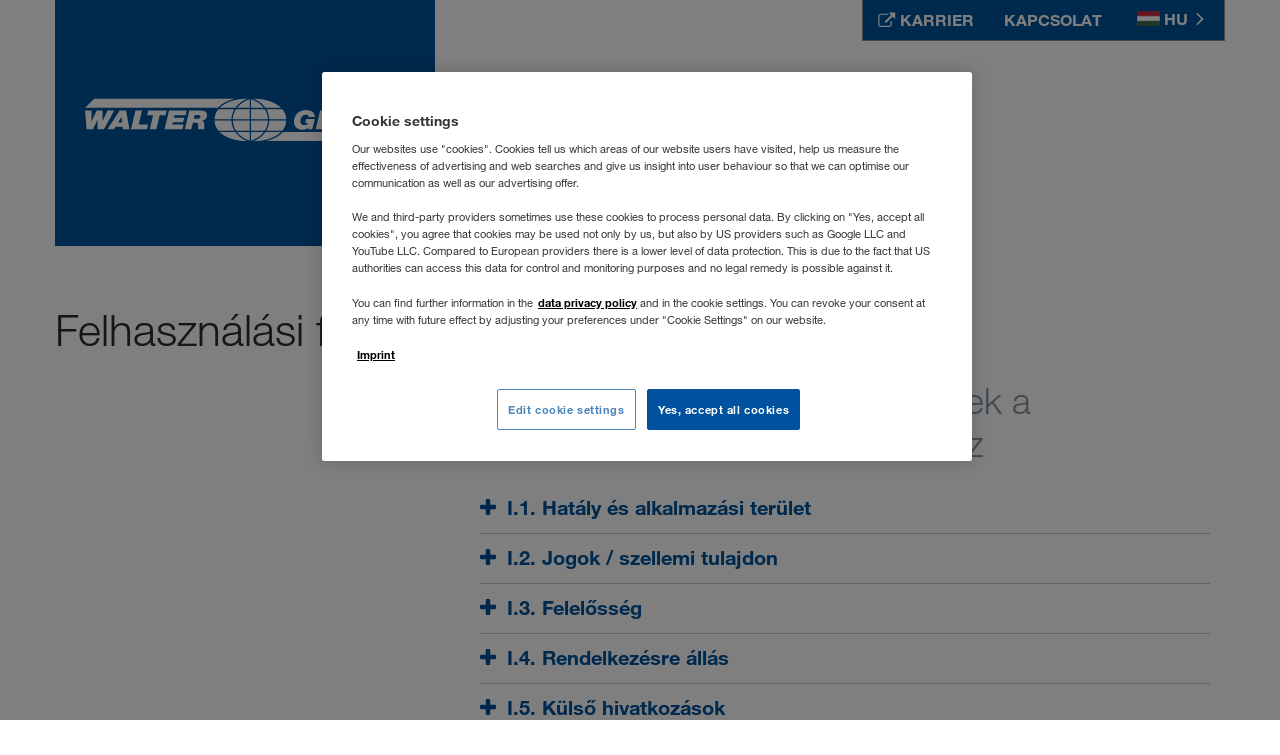

--- FILE ---
content_type: text/html; charset=utf-8
request_url: https://www.walter-group.com/hu/hu/felhasznalasi-feltetelek
body_size: 13290
content:


<!DOCTYPE html>
<html lang="hu" >
<head>
    
        <meta charset="UTF-8">
        <meta name="viewport" content="width=device-width, initial-scale=1, shrink-to-fit=no">

        <link rel="dns-prefetch" href="https://cdn.cookielaw.org" />
<link rel="preconnect" href="https://cdn.cookielaw.org" />
<link rel="dns-prefetch" href="https://www.googletagmanager.com" />
<link rel="preconnect" href="https://www.googletagmanager.com" />

        



    <script type="text/javascript">
    window.dataLayer = window.dataLayer || [];
    window.dataLayer.push({
      'userBereich': 'wgp',
      'originalURL': '/hu/hu/felhasznalasi-feltetelek',
      'sprache': 'hu',
      'pageviewURL': '/virtual/hu/hu/nutzungsbedingungen'
    });
    </script>
    <!-- Google Tag Manager -->
    <script>
(function(w,d,s,l,i){w[l]=w[l]||[];w[l].push({'gtm.start':
        new Date().getTime(),event:'gtm.js'});var f=d.getElementsByTagName(s)[0],
        j=d.createElement(s),dl=l!='dataLayer'?'&l='+l:'';j.async=true;j.src=
        'https://www.googletagmanager.com/gtm.js?id='+i+dl;f.parentNode.insertBefore(j,f);
})(window,document,'script','dataLayer','GTM-NQDMDCV');</script>
    <!-- End Google Tag Manager -->


        <link rel="preload" as="font" type="font/woff2" crossorigin href="/static/fonts/HelveticaNeueLTW06-45Light.woff2" />
<link rel="preload" as="font" type="font/woff2" crossorigin href="/static/fonts/HelveticaNeueLTW06-55Roman.woff2" />
<link rel="preload" as="font" type="font/woff2" crossorigin href="/static/fonts/HelveticaNeueLTW06-75Bold.woff2" />
<link rel="preload" as="font" type="font/woff2" crossorigin href="/static/fonts/HelveticaNeueLTW06-96BlkIt.woff2" />
<link rel="preload" as="font" type="font/woff2" crossorigin href="/static/fonts/HelveticaNeueLTW06-46LtIt.woff2" />
<link rel="preload" as="image" type="image/png" href="/static/images/sprite-flags-small.png" />

        

<link rel="shortcut icon" type="image/x-icon" href="/static/images/favicon.ico?v=2025.11.7.756.100e3403" />

    <link rel="stylesheet" type="text/css" href="/static/main.css?v=2025.11.7.756.100e3403" />

<style>

    a[href*=www\.walter-group\.com]:after {
        display: none !important;
    }

</style>

        


    <script id='OneTrustScript'
            src='https://cdn.cookielaw.org/scripttemplates/otSDKStub.js'
            type='text/javascript'
            charset='UTF-8'
            data-domain-script='faceec1d-a609-40ea-9d54-4863138e2e5c'
            data-imprint-url='/hu/hu/impresszum'
            data-privacy-url='/hu/hu/adatvedelem'>
    </script>
    <script type='text/javascript'>
        function gtag() {
            window.dataLayer.push(arguments);
        }
        gtag('set', 'developer_id.dNzMyY2', true);
        gtag('set', 'url_passthrough', false);
        gtag('consent', 'default', {
            'ad_user_data': 'denied',
            'ad_personalization': 'denied',
            'ad_storage': 'denied',
            'analytics_storage': 'denied',
            'wait_for_update': 500
        });
        function OptanonWrapper() { if (OnetrustActiveGroups.indexOf('C0002') != -1) { gtag('consent', 'update', { 'analytics_storage': 'granted' }) }; if (OnetrustActiveGroups.indexOf('C0004') != -1) { gtag('consent', 'update', { 'ad_user_data': 'granted', 'ad_personalization': 'granted', 'ad_storage': 'granted' }) }; }
    </script>

<script src="https://maps.googleapis.com/maps/api/js?key=AIzaSyBTY_tTmMAwTGJsX4O3aUI6V-IV4lVrgVI" defer></script>

<script type="module" defer src="/static/vendors.bundle.js?v=2025.11.7.756.100e3403"></script>
<script type="module" defer src="/static/main.bundle.js?v=2025.11.7.756.100e3403"></script>


        
        <title>Felhasználási feltételek - WALTER GROUP</title>
    <meta name="description" content="Itt a WALTER GROUP honlapjaival kapcsolatos általános használati feltételeket, általános adatvédelmi tudnivalókat, és más rendelkezéseket olvashat." />
        <meta name="robots" content="index, follow">
        <link rel="canonical" href="https://www.walter-group.com/hu/hu/felhasznalasi-feltetelek">
    <meta property="og:title" content="Felhasználási feltételek - WALTER GROUP" />
    <meta property="og:description" content="Itt a WALTER GROUP honlapjaival kapcsolatos általános használati feltételeket, általános adatvédelmi tudnivalókat, és más rendelkezéseket olvashat." />
    <meta property="og:image" content="https://www.walter-group.com/-/m/resize?quality=80&image=https%3A%2F%2Fwww.walter-group.com%2F-%2Fm%2Fpicturepark%2Fwalter-group%2Fstart%2Fog-image%2F8dca2474e6c47d9.jpg%3Fh%3D2614%26w%3D5006%26la%3Dhu%26rev%3D256144b35a0a0b0b4ea4561e14dc7a9c&w=1200&h=630&q=100&c=False&orgImgFormat=True" />
    <meta property="og:url" content="https://www.walter-group.com/hu/hu/felhasznalasi-feltetelek" />
        <link rel="alternate" href="https://www.walter-group.com/bg/bg/usloviya-za-polzvane" hreflang="bg-BG" />
        <link rel="alternate" href="https://www.walter-group.com/dk/da/brugsbetingelser" hreflang="da-DK" />
        <link rel="alternate" href="https://www.walter-group.com/at/de/nutzungsbedingungen" hreflang="de-AT" />
        <link rel="alternate" href="https://www.walter-group.com/ch/de/nutzungsbedingungen" hreflang="de-CH" />
        <link rel="alternate" href="https://www.walter-group.com/de/de/nutzungsbedingungen" hreflang="de-DE" />
        <link rel="alternate" href="https://www.walter-group.com/li/de/nutzungsbedingungen" hreflang="de-LI" />
        <link rel="alternate" href="https://www.walter-group.com/lu/de/nutzungsbedingungen" hreflang="de-LU" />
        <link rel="alternate" href="https://www.walter-group.com/ie/en/terms-of-use" hreflang="en-IE" />
        <link rel="alternate" href="https://www.walter-group.com/ee/et/kasutustingimused" hreflang="et-EE" />
        <link rel="alternate" href="https://www.walter-group.com/fi/fi/kaeyttoeehdot" hreflang="fi-FI" />
        <link rel="alternate" href="https://www.walter-group.com/be/fr/conditions-dutilisation" hreflang="fr-BE" />
        <link rel="alternate" href="https://www.walter-group.com/ch/fr/conditions-dutilisation" hreflang="fr-CH" />
        <link rel="alternate" href="https://www.walter-group.com/fr/fr/conditions-dutilisation" hreflang="fr-FR" />
        <link rel="alternate" href="https://www.walter-group.com/lu/fr/conditions-dutilisation" hreflang="fr-LU" />
        <link rel="alternate" href="https://www.walter-group.com/ma/fr/conditions-dutilisation" hreflang="fr-MA" />
        <link rel="alternate" href="https://www.walter-group.com/gr/el/oroi-xrhsis" hreflang="el-GR" />
        <link rel="alternate" href="https://www.walter-group.com/be/nl/gebruiksvoorwaarden" hreflang="nl-BE" />
        <link rel="alternate" href="https://www.walter-group.com/nl/nl/gebruiksvoorwaarden" hreflang="nl-NL" />
        <link rel="alternate" href="https://www.walter-group.com/ch/it/condizioni-di-utilizzo" hreflang="it-CH" />
        <link rel="alternate" href="https://www.walter-group.com/it/it/condizioni-di-utilizzo" hreflang="it-IT" />
        <link rel="alternate" href="https://www.walter-group.com/ba/hr/uvjeti-koristenja" hreflang="hr-BA" />
        <link rel="alternate" href="https://www.walter-group.com/hr/hr/uvjeti-koristenja" hreflang="hr-HR" />
        <link rel="alternate" href="https://www.walter-group.com/me/hr/uvjeti-koristenja" hreflang="hr-ME" />
        <link rel="alternate" href="https://www.walter-group.com/lv/lv/lietosanas-noteikumi" hreflang="lv-LV" />
        <link rel="alternate" href="https://www.walter-group.com/lt/lt/naudojimo-salygos" hreflang="lt-LT" />
        <link rel="alternate" href="https://www.walter-group.com/no/no/bruksbetingelser" hreflang="no-NO" />
        <link rel="alternate" href="https://www.walter-group.com/pl/pl/warunki-uzytkowania" hreflang="pl-PL" />
        <link rel="alternate" href="https://www.walter-group.com/pt/pt/condicoes-de-utilizacao" hreflang="pt-PT" />
        <link rel="alternate" href="https://www.walter-group.com/md/ro/conditii-de-utilizare" hreflang="ro-MD" />
        <link rel="alternate" href="https://www.walter-group.com/ro/ro/conditii-de-utilizare" hreflang="ro-RO" />
        <link rel="alternate" href="https://www.walter-group.com/am/ru/usloviya-poljzovaniya" hreflang="ru-AM" />
        <link rel="alternate" href="https://www.walter-group.com/by/ru/usloviya-poljzovaniya" hreflang="ru-BY" />
        <link rel="alternate" href="https://www.walter-group.com/kg/ru/usloviya-poljzovaniya" hreflang="ru-KG" />
        <link rel="alternate" href="https://www.walter-group.com/kz/ru/usloviya-poljzovaniya" hreflang="ru-KZ" />
        <link rel="alternate" href="https://www.walter-group.com/md/ru/usloviya-poljzovaniya" hreflang="ru-MD" />
        <link rel="alternate" href="https://www.walter-group.com/ru/ru/usloviya-poljzovaniya" hreflang="ru-RU" />
        <link rel="alternate" href="https://www.walter-group.com/tj/ru/usloviya-poljzovaniya" hreflang="ru-TJ" />
        <link rel="alternate" href="https://www.walter-group.com/tm/ru/usloviya-poljzovaniya" hreflang="ru-TM" />
        <link rel="alternate" href="https://www.walter-group.com/uz/ru/usloviya-poljzovaniya" hreflang="ru-UZ" />
        <link rel="alternate" href="https://www.walter-group.com/se/sv/anvaendarvillkor" hreflang="sv-SE" />
        <link rel="alternate" href="https://www.walter-group.com/ba/sr/uslovi-koriscenja" hreflang="sr-BA" />
        <link rel="alternate" href="https://www.walter-group.com/me/sr/uslovi-koriscenja" hreflang="sr-ME" />
        <link rel="alternate" href="https://www.walter-group.com/mk/sr/uslovi-koriscenja" hreflang="sr-MK" />
        <link rel="alternate" href="https://www.walter-group.com/rs/sr/uslovi-koriscenja" hreflang="sr-RS" />
        <link rel="alternate" href="https://www.walter-group.com/sk/sk/podmienky-pouzivania" hreflang="sk-SK" />
        <link rel="alternate" href="https://www.walter-group.com/si/sl/pogoji-uporabe" hreflang="sl-SI" />
        <link rel="alternate" href="https://www.walter-group.com/es/es/condiciones-de-uso" hreflang="es-ES" />
        <link rel="alternate" href="https://www.walter-group.com/ma/es/condiciones-de-uso" hreflang="es-MA" />
        <link rel="alternate" href="https://www.walter-group.com/cz/cs/uzivatelske-podminky" hreflang="cs-CZ" />
        <link rel="alternate" href="https://www.walter-group.com/tr/tr/kullanim-kosullari" hreflang="tr-TR" />
        <link rel="alternate" href="https://www.walter-group.com/ua/uk/umovi-vikoristannya" hreflang="uk-UA" />
        <link rel="alternate" href="https://www.walter-group.com/hu/hu/felhasznalasi-feltetelek" hreflang="hu-HU" />
        <link rel="alternate" href="https://www.walter-group.com/uk/en/terms-of-use" hreflang="x-default" />
<script type="application/ld+json">
  {
    "@context": "https://schema.org/",
    "@type": "WebSite",
    "name": "WALTER GROUP",
    "url": "https://www.walter-group.com/",
    "alternateName": ["Walter Group"]
  }
</script>
    
</head>
<body>
    
        
<!-- Google Tag Manager (noscript) -->
<noscript>
    <iframe src="https://www.googletagmanager.com/ns.html?id=GTM-NQDMDCV"
            height="0" width="0" style="display:none;visibility:hidden"></iframe>
</noscript>
<!-- End Google Tag Manager (noscript) -->

    

    <div class="site-wrapper">
        
            


<div class="page-header-wrapper js-header-wrapper">
    <div class="header-flyout js-header-flyout"></div>
    <header class="header-container">
        <div class="flyout" id="languages">
            <a href="#" class="close"><span></span></a>
            <div class="container">
                <div class="row">
                    <div class="col">
                        
<span class="flyout__title">A nyelv kiválasztása</span>
    <ul class="flyout__languageList">
            <li class="flyout__languageList__item ">
                <div class="flyout__languageList__language">
                    <a class="flyout__languageList__link" href="/am/ru/usloviya-poljzovaniya" data-save-language="ru-AM"></a>
                    <div class="flyout__languageList__text">
                        <span class="flag-small am"></span>
                        <span class="flyout__languageList__country">Армения</span>
                    </div>

                        <a class=" lang__link" href="/am/ru/usloviya-poljzovaniya" data-save-language="ru-AM">RU</a>

                </div>
            </li>
            <li class="flyout__languageList__item ">
                <div class="flyout__languageList__language">
                    <a class="flyout__languageList__link" href="/bg/bg/usloviya-za-polzvane" data-save-language="bg-BG"></a>
                    <div class="flyout__languageList__text">
                        <span class="flag-small bg"></span>
                        <span class="flyout__languageList__country">България</span>
                    </div>

                        <a class=" lang__link" href="/bg/bg/usloviya-za-polzvane" data-save-language="bg-BG">BG</a>

                </div>
            </li>
            <li class="flyout__languageList__item ">
                <div class="flyout__languageList__language">
                    <a class="flyout__languageList__link" href="/by/ru/usloviya-poljzovaniya" data-save-language="ru-BY"></a>
                    <div class="flyout__languageList__text">
                        <span class="flag-small by"></span>
                        <span class="flyout__languageList__country">Беларусь</span>
                    </div>

                        <a class=" lang__link" href="/by/ru/usloviya-poljzovaniya" data-save-language="ru-BY">RU</a>

                </div>
            </li>
            <li class="flyout__languageList__item ">
                <div class="flyout__languageList__language">
                    <a class="flyout__languageList__link" href="/be/fr/conditions-dutilisation" data-save-language="fr-BE"></a>
                    <div class="flyout__languageList__text">
                        <span class="flag-small be"></span>
                        <span class="flyout__languageList__country">Belgique</span>
                    </div>

                        <a class=" lang__link" href="/be/fr/conditions-dutilisation" data-save-language="fr-BE">FR</a>
                        <a class=" lang__link" href="/be/nl/gebruiksvoorwaarden" data-save-language="nl-BE">NL</a>

                </div>
            </li>
            <li class="flyout__languageList__item ">
                <div class="flyout__languageList__language">
                    <a class="flyout__languageList__link" href="/ba/hr/uvjeti-koristenja" data-save-language="hr-BA"></a>
                    <div class="flyout__languageList__text">
                        <span class="flag-small ba"></span>
                        <span class="flyout__languageList__country">Bosna i Hercegovina</span>
                    </div>

                        <a class=" lang__link" href="/ba/hr/uvjeti-koristenja" data-save-language="hr-BA">HR</a>
                        <a class=" lang__link" href="/ba/sr/uslovi-koriscenja" data-save-language="sr-BA">SR</a>

                </div>
            </li>
            <li class="flyout__languageList__item ">
                <div class="flyout__languageList__language">
                    <a class="flyout__languageList__link" href="/cz/cs/uzivatelske-podminky" data-save-language="cs-CZ"></a>
                    <div class="flyout__languageList__text">
                        <span class="flag-small cz"></span>
                        <span class="flyout__languageList__country">Česko</span>
                    </div>

                        <a class=" lang__link" href="/cz/cs/uzivatelske-podminky" data-save-language="cs-CZ">CS</a>

                </div>
            </li>
            <li class="flyout__languageList__item ">
                <div class="flyout__languageList__language">
                    <a class="flyout__languageList__link" href="/me/hr/uvjeti-koristenja" data-save-language="hr-ME"></a>
                    <div class="flyout__languageList__text">
                        <span class="flag-small me"></span>
                        <span class="flyout__languageList__country">Crna Gora</span>
                    </div>

                        <a class=" lang__link" href="/me/hr/uvjeti-koristenja" data-save-language="hr-ME">HR</a>
                        <a class=" lang__link" href="/me/sr/uslovi-koriscenja" data-save-language="sr-ME">SR</a>

                </div>
            </li>
            <li class="flyout__languageList__item ">
                <div class="flyout__languageList__language">
                    <a class="flyout__languageList__link" href="/dk/da/brugsbetingelser" data-save-language="da-DK"></a>
                    <div class="flyout__languageList__text">
                        <span class="flag-small dk"></span>
                        <span class="flyout__languageList__country">Danmark</span>
                    </div>

                        <a class=" lang__link" href="/dk/da/brugsbetingelser" data-save-language="da-DK">DA</a>

                </div>
            </li>
            <li class="flyout__languageList__item ">
                <div class="flyout__languageList__language">
                    <a class="flyout__languageList__link" href="/de/de/nutzungsbedingungen" data-save-language="de-DE"></a>
                    <div class="flyout__languageList__text">
                        <span class="flag-small de"></span>
                        <span class="flyout__languageList__country">Deutschland</span>
                    </div>

                        <a class=" lang__link" href="/de/de/nutzungsbedingungen" data-save-language="de-DE">DE</a>

                </div>
            </li>
            <li class="flyout__languageList__item ">
                <div class="flyout__languageList__language">
                    <a class="flyout__languageList__link" href="/ee/et/kasutustingimused" data-save-language="et-EE"></a>
                    <div class="flyout__languageList__text">
                        <span class="flag-small ee"></span>
                        <span class="flyout__languageList__country">Eesti</span>
                    </div>

                        <a class=" lang__link" href="/ee/et/kasutustingimused" data-save-language="et-EE">ET</a>

                </div>
            </li>
            <li class="flyout__languageList__item ">
                <div class="flyout__languageList__language">
                    <a class="flyout__languageList__link" href="/gr/el/oroi-xrhsis" data-save-language="el-GR"></a>
                    <div class="flyout__languageList__text">
                        <span class="flag-small gr"></span>
                        <span class="flyout__languageList__country">Ελλάδα</span>
                    </div>

                        <a class=" lang__link" href="/gr/el/oroi-xrhsis" data-save-language="el-GR">EL</a>

                </div>
            </li>
            <li class="flyout__languageList__item ">
                <div class="flyout__languageList__language">
                    <a class="flyout__languageList__link" href="/es/es/condiciones-de-uso" data-save-language="es-ES"></a>
                    <div class="flyout__languageList__text">
                        <span class="flag-small es"></span>
                        <span class="flyout__languageList__country">España</span>
                    </div>

                        <a class=" lang__link" href="/es/es/condiciones-de-uso" data-save-language="es-ES">ES</a>

                </div>
            </li>
            <li class="flyout__languageList__item ">
                <div class="flyout__languageList__language">
                    <a class="flyout__languageList__link" href="/fr/fr/conditions-dutilisation" data-save-language="fr-FR"></a>
                    <div class="flyout__languageList__text">
                        <span class="flag-small fr"></span>
                        <span class="flyout__languageList__country">France</span>
                    </div>

                        <a class=" lang__link" href="/fr/fr/conditions-dutilisation" data-save-language="fr-FR">FR</a>

                </div>
            </li>
            <li class="flyout__languageList__item ">
                <div class="flyout__languageList__language">
                    <a class="flyout__languageList__link" href="/hr/hr/uvjeti-koristenja" data-save-language="hr-HR"></a>
                    <div class="flyout__languageList__text">
                        <span class="flag-small hr"></span>
                        <span class="flyout__languageList__country">Hrvatska</span>
                    </div>

                        <a class=" lang__link" href="/hr/hr/uvjeti-koristenja" data-save-language="hr-HR">HR</a>

                </div>
            </li>
            <li class="flyout__languageList__item ">
                <div class="flyout__languageList__language">
                    <a class="flyout__languageList__link" href="/ie/en/terms-of-use" data-save-language="en-IE"></a>
                    <div class="flyout__languageList__text">
                        <span class="flag-small ie"></span>
                        <span class="flyout__languageList__country">Ireland</span>
                    </div>

                        <a class=" lang__link" href="/ie/en/terms-of-use" data-save-language="en-IE">EN</a>

                </div>
            </li>
            <li class="flyout__languageList__item ">
                <div class="flyout__languageList__language">
                    <a class="flyout__languageList__link" href="/it/it/condizioni-di-utilizzo" data-save-language="it-IT"></a>
                    <div class="flyout__languageList__text">
                        <span class="flag-small it"></span>
                        <span class="flyout__languageList__country">Italia</span>
                    </div>

                        <a class=" lang__link" href="/it/it/condizioni-di-utilizzo" data-save-language="it-IT">IT</a>

                </div>
            </li>
            <li class="flyout__languageList__item ">
                <div class="flyout__languageList__language">
                    <a class="flyout__languageList__link" href="/kz/ru/usloviya-poljzovaniya" data-save-language="ru-KZ"></a>
                    <div class="flyout__languageList__text">
                        <span class="flag-small kz"></span>
                        <span class="flyout__languageList__country">Казахстан</span>
                    </div>

                        <a class=" lang__link" href="/kz/ru/usloviya-poljzovaniya" data-save-language="ru-KZ">RU</a>

                </div>
            </li>
            <li class="flyout__languageList__item ">
                <div class="flyout__languageList__language">
                    <a class="flyout__languageList__link" href="/kg/ru/usloviya-poljzovaniya" data-save-language="ru-KG"></a>
                    <div class="flyout__languageList__text">
                        <span class="flag-small kg"></span>
                        <span class="flyout__languageList__country">Киргизстан</span>
                    </div>

                        <a class=" lang__link" href="/kg/ru/usloviya-poljzovaniya" data-save-language="ru-KG">RU</a>

                </div>
            </li>
            <li class="flyout__languageList__item ">
                <div class="flyout__languageList__language">
                    <a class="flyout__languageList__link" href="/lv/lv/lietosanas-noteikumi" data-save-language="lv-LV"></a>
                    <div class="flyout__languageList__text">
                        <span class="flag-small lv"></span>
                        <span class="flyout__languageList__country">Latvija</span>
                    </div>

                        <a class=" lang__link" href="/lv/lv/lietosanas-noteikumi" data-save-language="lv-LV">LV</a>

                </div>
            </li>
            <li class="flyout__languageList__item ">
                <div class="flyout__languageList__language">
                    <a class="flyout__languageList__link" href="/li/de/nutzungsbedingungen" data-save-language="de-LI"></a>
                    <div class="flyout__languageList__text">
                        <span class="flag-small li"></span>
                        <span class="flyout__languageList__country">Liechtenstein</span>
                    </div>

                        <a class=" lang__link" href="/li/de/nutzungsbedingungen" data-save-language="de-LI">DE</a>

                </div>
            </li>
            <li class="flyout__languageList__item ">
                <div class="flyout__languageList__language">
                    <a class="flyout__languageList__link" href="/lt/lt/naudojimo-salygos" data-save-language="lt-LT"></a>
                    <div class="flyout__languageList__text">
                        <span class="flag-small lt"></span>
                        <span class="flyout__languageList__country">Lietuva</span>
                    </div>

                        <a class=" lang__link" href="/lt/lt/naudojimo-salygos" data-save-language="lt-LT">LT</a>

                </div>
            </li>
            <li class="flyout__languageList__item ">
                <div class="flyout__languageList__language">
                    <a class="flyout__languageList__link" href="/lu/de/nutzungsbedingungen" data-save-language="de-LU"></a>
                    <div class="flyout__languageList__text">
                        <span class="flag-small lu"></span>
                        <span class="flyout__languageList__country">Luxemburg</span>
                    </div>

                        <a class=" lang__link" href="/lu/de/nutzungsbedingungen" data-save-language="de-LU">DE</a>
                        <a class=" lang__link" href="/lu/fr/conditions-dutilisation" data-save-language="fr-LU">FR</a>

                </div>
            </li>
            <li class="flyout__languageList__item active">
                <div class="flyout__languageList__language">
                    <a class="flyout__languageList__link" href="/hu/hu/felhasznalasi-feltetelek" data-save-language="hu-HU"></a>
                    <div class="flyout__languageList__text">
                        <span class="flag-small hu"></span>
                        <span class="flyout__languageList__country">Magyarország</span>
                    </div>

                        <a class="active lang__link" href="/hu/hu/felhasznalasi-feltetelek" data-save-language="hu-HU">HU</a>

                </div>
            </li>
            <li class="flyout__languageList__item ">
                <div class="flyout__languageList__language">
                    <a class="flyout__languageList__link" href="/ma/fr/conditions-dutilisation" data-save-language="fr-MA"></a>
                    <div class="flyout__languageList__text">
                        <span class="flag-small ma"></span>
                        <span class="flyout__languageList__country">Maroc</span>
                    </div>

                        <a class=" lang__link" href="/ma/fr/conditions-dutilisation" data-save-language="fr-MA">FR</a>
                        <a class=" lang__link" href="/ma/es/condiciones-de-uso" data-save-language="es-MA">ES</a>

                </div>
            </li>
            <li class="flyout__languageList__item ">
                <div class="flyout__languageList__language">
                    <a class="flyout__languageList__link" href="/md/ro/conditii-de-utilizare" data-save-language="ro-MD"></a>
                    <div class="flyout__languageList__text">
                        <span class="flag-small md"></span>
                        <span class="flyout__languageList__country">Moldova</span>
                    </div>

                        <a class=" lang__link" href="/md/ro/conditii-de-utilizare" data-save-language="ro-MD">RO</a>
                        <a class=" lang__link" href="/md/ru/usloviya-poljzovaniya" data-save-language="ru-MD">RU</a>

                </div>
            </li>
            <li class="flyout__languageList__item ">
                <div class="flyout__languageList__language">
                    <a class="flyout__languageList__link" href="/nl/nl/gebruiksvoorwaarden" data-save-language="nl-NL"></a>
                    <div class="flyout__languageList__text">
                        <span class="flag-small nl"></span>
                        <span class="flyout__languageList__country">Nederland</span>
                    </div>

                        <a class=" lang__link" href="/nl/nl/gebruiksvoorwaarden" data-save-language="nl-NL">NL</a>

                </div>
            </li>
            <li class="flyout__languageList__item ">
                <div class="flyout__languageList__language">
                    <a class="flyout__languageList__link" href="/no/no/bruksbetingelser" data-save-language="no-NO"></a>
                    <div class="flyout__languageList__text">
                        <span class="flag-small no"></span>
                        <span class="flyout__languageList__country">Norge</span>
                    </div>

                        <a class=" lang__link" href="/no/no/bruksbetingelser" data-save-language="no-NO">NO</a>

                </div>
            </li>
            <li class="flyout__languageList__item ">
                <div class="flyout__languageList__language">
                    <a class="flyout__languageList__link" href="/at/de/nutzungsbedingungen" data-save-language="de-AT"></a>
                    <div class="flyout__languageList__text">
                        <span class="flag-small at"></span>
                        <span class="flyout__languageList__country">Österreich</span>
                    </div>

                        <a class=" lang__link" href="/at/de/nutzungsbedingungen" data-save-language="de-AT">DE</a>

                </div>
            </li>
            <li class="flyout__languageList__item ">
                <div class="flyout__languageList__language">
                    <a class="flyout__languageList__link" href="/pl/pl/warunki-uzytkowania" data-save-language="pl-PL"></a>
                    <div class="flyout__languageList__text">
                        <span class="flag-small pl"></span>
                        <span class="flyout__languageList__country">Polska</span>
                    </div>

                        <a class=" lang__link" href="/pl/pl/warunki-uzytkowania" data-save-language="pl-PL">PL</a>

                </div>
            </li>
            <li class="flyout__languageList__item ">
                <div class="flyout__languageList__language">
                    <a class="flyout__languageList__link" href="/pt/pt/condicoes-de-utilizacao" data-save-language="pt-PT"></a>
                    <div class="flyout__languageList__text">
                        <span class="flag-small pt"></span>
                        <span class="flyout__languageList__country">Portugal</span>
                    </div>

                        <a class=" lang__link" href="/pt/pt/condicoes-de-utilizacao" data-save-language="pt-PT">PT</a>

                </div>
            </li>
            <li class="flyout__languageList__item ">
                <div class="flyout__languageList__language">
                    <a class="flyout__languageList__link" href="/ro/ro/conditii-de-utilizare" data-save-language="ro-RO"></a>
                    <div class="flyout__languageList__text">
                        <span class="flag-small ro"></span>
                        <span class="flyout__languageList__country">România</span>
                    </div>

                        <a class=" lang__link" href="/ro/ro/conditii-de-utilizare" data-save-language="ro-RO">RO</a>

                </div>
            </li>
            <li class="flyout__languageList__item ">
                <div class="flyout__languageList__language">
                    <a class="flyout__languageList__link" href="/ru/ru/usloviya-poljzovaniya" data-save-language="ru-RU"></a>
                    <div class="flyout__languageList__text">
                        <span class="flag-small ru"></span>
                        <span class="flyout__languageList__country">Россия</span>
                    </div>

                        <a class=" lang__link" href="/ru/ru/usloviya-poljzovaniya" data-save-language="ru-RU">RU</a>

                </div>
            </li>
            <li class="flyout__languageList__item ">
                <div class="flyout__languageList__language">
                    <a class="flyout__languageList__link" href="/ch/de/nutzungsbedingungen" data-save-language="de-CH"></a>
                    <div class="flyout__languageList__text">
                        <span class="flag-small ch"></span>
                        <span class="flyout__languageList__country">Schweiz</span>
                    </div>

                        <a class=" lang__link" href="/ch/de/nutzungsbedingungen" data-save-language="de-CH">DE</a>
                        <a class=" lang__link" href="/ch/fr/conditions-dutilisation" data-save-language="fr-CH">FR</a>
                        <a class=" lang__link" href="/ch/it/condizioni-di-utilizzo" data-save-language="it-CH">IT</a>

                </div>
            </li>
            <li class="flyout__languageList__item ">
                <div class="flyout__languageList__language">
                    <a class="flyout__languageList__link" href="/mk/sr/uslovi-koriscenja" data-save-language="sr-MK"></a>
                    <div class="flyout__languageList__text">
                        <span class="flag-small mk"></span>
                        <span class="flyout__languageList__country">Severna Makedonija</span>
                    </div>

                        <a class=" lang__link" href="/mk/sr/uslovi-koriscenja" data-save-language="sr-MK">SR</a>

                </div>
            </li>
            <li class="flyout__languageList__item ">
                <div class="flyout__languageList__language">
                    <a class="flyout__languageList__link" href="/si/sl/pogoji-uporabe" data-save-language="sl-SI"></a>
                    <div class="flyout__languageList__text">
                        <span class="flag-small si"></span>
                        <span class="flyout__languageList__country">Slovenija</span>
                    </div>

                        <a class=" lang__link" href="/si/sl/pogoji-uporabe" data-save-language="sl-SI">SL</a>

                </div>
            </li>
            <li class="flyout__languageList__item ">
                <div class="flyout__languageList__language">
                    <a class="flyout__languageList__link" href="/sk/sk/podmienky-pouzivania" data-save-language="sk-SK"></a>
                    <div class="flyout__languageList__text">
                        <span class="flag-small sk"></span>
                        <span class="flyout__languageList__country">Slovensko</span>
                    </div>

                        <a class=" lang__link" href="/sk/sk/podmienky-pouzivania" data-save-language="sk-SK">SK</a>

                </div>
            </li>
            <li class="flyout__languageList__item ">
                <div class="flyout__languageList__language">
                    <a class="flyout__languageList__link" href="/rs/sr/uslovi-koriscenja" data-save-language="sr-RS"></a>
                    <div class="flyout__languageList__text">
                        <span class="flag-small rs"></span>
                        <span class="flyout__languageList__country">Srbija</span>
                    </div>

                        <a class=" lang__link" href="/rs/sr/uslovi-koriscenja" data-save-language="sr-RS">SR</a>

                </div>
            </li>
            <li class="flyout__languageList__item ">
                <div class="flyout__languageList__language">
                    <a class="flyout__languageList__link" href="/fi/fi/kaeyttoeehdot" data-save-language="fi-FI"></a>
                    <div class="flyout__languageList__text">
                        <span class="flag-small fi"></span>
                        <span class="flyout__languageList__country">Suomi</span>
                    </div>

                        <a class=" lang__link" href="/fi/fi/kaeyttoeehdot" data-save-language="fi-FI">FI</a>

                </div>
            </li>
            <li class="flyout__languageList__item ">
                <div class="flyout__languageList__language">
                    <a class="flyout__languageList__link" href="/se/sv/anvaendarvillkor" data-save-language="sv-SE"></a>
                    <div class="flyout__languageList__text">
                        <span class="flag-small se"></span>
                        <span class="flyout__languageList__country">Sverige</span>
                    </div>

                        <a class=" lang__link" href="/se/sv/anvaendarvillkor" data-save-language="sv-SE">SV</a>

                </div>
            </li>
            <li class="flyout__languageList__item ">
                <div class="flyout__languageList__language">
                    <a class="flyout__languageList__link" href="/tj/ru/usloviya-poljzovaniya" data-save-language="ru-TJ"></a>
                    <div class="flyout__languageList__text">
                        <span class="flag-small tj"></span>
                        <span class="flyout__languageList__country">Таджикистан</span>
                    </div>

                        <a class=" lang__link" href="/tj/ru/usloviya-poljzovaniya" data-save-language="ru-TJ">RU</a>

                </div>
            </li>
            <li class="flyout__languageList__item ">
                <div class="flyout__languageList__language">
                    <a class="flyout__languageList__link" href="/tr/tr/kullanim-kosullari" data-save-language="tr-TR"></a>
                    <div class="flyout__languageList__text">
                        <span class="flag-small tr"></span>
                        <span class="flyout__languageList__country">Türkiye</span>
                    </div>

                        <a class=" lang__link" href="/tr/tr/kullanim-kosullari" data-save-language="tr-TR">TR</a>

                </div>
            </li>
            <li class="flyout__languageList__item ">
                <div class="flyout__languageList__language">
                    <a class="flyout__languageList__link" href="/tm/ru/usloviya-poljzovaniya" data-save-language="ru-TM"></a>
                    <div class="flyout__languageList__text">
                        <span class="flag-small tm"></span>
                        <span class="flyout__languageList__country">Туркменистан</span>
                    </div>

                        <a class=" lang__link" href="/tm/ru/usloviya-poljzovaniya" data-save-language="ru-TM">RU</a>

                </div>
            </li>
            <li class="flyout__languageList__item ">
                <div class="flyout__languageList__language">
                    <a class="flyout__languageList__link" href="/ua/uk/umovi-vikoristannya" data-save-language="uk-UA"></a>
                    <div class="flyout__languageList__text">
                        <span class="flag-small ua"></span>
                        <span class="flyout__languageList__country">Україна</span>
                    </div>

                        <a class=" lang__link" href="/ua/uk/umovi-vikoristannya" data-save-language="uk-UA">UK</a>

                </div>
            </li>
            <li class="flyout__languageList__item ">
                <div class="flyout__languageList__language">
                    <a class="flyout__languageList__link" href="/uk/en/terms-of-use" data-save-language="en-UK"></a>
                    <div class="flyout__languageList__text">
                        <span class="flag-small uk"></span>
                        <span class="flyout__languageList__country">United Kingdom</span>
                    </div>

                        <a class=" lang__link" href="/uk/en/terms-of-use" data-save-language="en-UK">EN</a>

                </div>
            </li>
            <li class="flyout__languageList__item ">
                <div class="flyout__languageList__language">
                    <a class="flyout__languageList__link" href="/uz/ru/usloviya-poljzovaniya" data-save-language="ru-UZ"></a>
                    <div class="flyout__languageList__text">
                        <span class="flag-small uz"></span>
                        <span class="flyout__languageList__country">Узбекистан</span>
                    </div>

                        <a class=" lang__link" href="/uz/ru/usloviya-poljzovaniya" data-save-language="ru-UZ">RU</a>

                </div>
            </li>
    </ul>

                    </div>
                </div>
            </div>
        </div>
        <div class="page-header">
            <a class="logo" href="/hu/hu" title="Walter Group">
                <img alt="LKW WALTER" src="/static/svg/walter_group_logo.svg?v=2025.11.7.756.100e3403" />
                <span class="sr-only">Walter Group</span>
            </a>
            <div class="meta-nav">
                    <a href="https://career.walter-group.com/hu/hu" target="_blank" class="meta-nav-link" data-tracking-intern="header-karriere">
                        <span class="external-icon">
                            <img src="/static/svg/icon_external_link.svg?v=2025.11.7.756.100e3403" />
                        </span>
                        <span class="text">
                            Karrier
                        </span>
                    </a>
                <a class="meta-nav-link " data-tracking-intern="header-kontakt" href="/hu/hu/kapcsolattartas"><span class="text">Kapcsolat</span></a>

                    <button class="meta-nav-btn flyout-toggle" type="button" data-open-id="languages">
                        <span class="flag-small hu"></span>
                        HU
                        <span class="toggle-icon">
                            <img class="down" src="/static/svg/arrow-2-right.svg?v=2025.11.7.756.100e3403" />
                        </span>
                    </button>
            </div>
            <label for="burgerMenuCb" class="m-nav-open js-open-mobile-nav" data-sidemenu-trigger="true">
                <span class="burger"></span>
            </label>
        </div>
    </header>
</div>

        

        <main>
            


<div class="contentStage">
    <div class="container">
        <div class="row">
            <div class="col col-xs-12">
                <div class="contentStage__wrapper">
                    <a class="logo" href="/hu/hu" title="Walter Group">
                        <div class="contentStage__logo">
                            <img alt="LKW WALTER" src="/static/svg/waltergroup_logo_desktop.svg?v=2025.11.7.756.100e3403" />
                        </div>
                    </a>
                </div>
            </div>
        </div>
    </div>
</div>

<div class="contentPage  meta-width-page">
    <div class="container">
        


            <h1>Felhasználási feltételek</h1>

        <div class="row">

            <div class="col-12 col-side">
                

            </div>
            <div class="col">
                


    <div class="container">
        <div class="row">
            <div class="col">
                <div class="faq">
                        <h2>I. Általános felhasználási feltételek a WALTER&nbsp;GROUP weboldalaihoz</h2>
                    <div class="accordion" role="tablist" aria-multiselectable="true" id="_8228d5299f9a483fa4ec1551f5ff93ae">

                            <div class="accordion__item" itemscope itemprop="mainEntity" itemtype="https://schema.org/Question">
                                <h3 class="accordion__item_header" role="tab" id="header-_8228d5299f9a483fa4ec1551f5ff93ae_729e731aa5064842b365deb910d16fe9">
                                <a class="accordion__item_header_toggle collapsed" data-toggle="collapse" href="#collapse-_8228d5299f9a483fa4ec1551f5ff93ae_729e731aa5064842b365deb910d16fe9" aria-controls="collapse-_8228d5299f9a483fa4ec1551f5ff93ae_729e731aa5064842b365deb910d16fe9">
                                    <span class="toggleIcon">
                                        <span class="closed">
                                            <img class="full" src="/static/svg/icon-plus.svg?v=2025.11.7.756.100e3403" />
                                        </span>
                                        <span class="opened">
                                            <img class="full" src="/static/svg/icon-minus.svg?v=2025.11.7.756.100e3403" />
                                        </span>
                                    </span>
                                    <span class="accordion__item_header_headline" itemprop="name">
                                        I.1. Hatály és alkalmazási terület
                                    </span>
                                </a>
                                </h3>
                                <div class="accordion__item_content collapse" id="collapse-_8228d5299f9a483fa4ec1551f5ff93ae_729e731aa5064842b365deb910d16fe9" role="tabpanel" aria-labelledby="header-_8228d5299f9a483fa4ec1551f5ff93ae_729e731aa5064842b365deb910d16fe9" itemscope itemprop="acceptedAnswer" itemtype="https://schema.org/Answer">
                                    <div class="accordion__item_container richtext" itemprop="text">
                                        (1) Jelen használati feltételek tárgya az LKW&nbsp;WALTER Internationale Transportorganisation AG és a hozzá kapcsolódó vállalatok (a továbbiakban „WALTER&nbsp;GROUP”) által rendelkezésre bocsátott weboldalak (a továbbiakban „weboldal”) használata.<br>
<br>
(2) Ez az oldal tartalmazza a weboldal általános felhasználási feltételeit. A weboldal megnyitásával vagy használatával (a továbbiakban „használat”) minden felhasználó és látogató (a továbbiakban „felhasználó”) elismeri az általános felhasználási feltételeket. A WALTER GROUP fenntartja magának a jogot, hogy a felhasználási feltételeket bármikor saját mérlegelési jogkörében megváltoztassa.<br>
<br>
(3) Választási lehetőség a regisztrált felhasználók számára:<span style="text-decoration: underline;"><strong><br>
</strong></span>Az „Egyetértek” vagy az „Elküld” mezőre történő kattintással a felhasználó számára a weboldal felhasználási feltételei kötelezővé válnak. A WALTER GROUP fenntartja magának a jogot, hogy a meglévő felhasználási feltételeket saját mérlegelési jogkörében megváltoztassa. A felhasználónak a módosult felhasználási feltételekbe a fentiek szerint a „Egyetértek” vagy az „Elküld” mezőre történő kattintással ismét bele kell egyeznie, hogy a WALTER GROUP szolgáltatásait továbbra is igénybe vehesse.<br>
<br>
(4) A WALTER GROUP a weboldalon az üzletágra és a vállalatra vonatkozó információkat kínál az ügyfeleinek, a fuvarozópartnereinek és a pályázóinak. Az egyes szolgáltatások (pl. LOADS&nbsp;TODAY, CONNECT ügyfélportál, CONTAINEX portál) csak regisztrált felhasználók számára hozzáférhetők.<br>
<br>
(5) A WALTER GROUP jogosult a weboldalt teljesen vagy részben megszüntetni valamint a tartalmakat ill. szolgáltatásokat szabadon megváltoztatni. A WALTER GROUP weboldalának folyamatos elérhetőségéért a WALTER GROUP nem vállal felelősséget. A WALTER GROUP weboldalának használatára vagy karbantartására nem keletkezik jogosultság.
                                    </div>
                                </div>
                            </div>
                            <div class="accordion__item" itemscope itemprop="mainEntity" itemtype="https://schema.org/Question">
                                <h3 class="accordion__item_header" role="tab" id="header-_8228d5299f9a483fa4ec1551f5ff93ae_fe230b2a3e3b4219a04a3f27ab9a6d16">
                                <a class="accordion__item_header_toggle collapsed" data-toggle="collapse" href="#collapse-_8228d5299f9a483fa4ec1551f5ff93ae_fe230b2a3e3b4219a04a3f27ab9a6d16" aria-controls="collapse-_8228d5299f9a483fa4ec1551f5ff93ae_fe230b2a3e3b4219a04a3f27ab9a6d16">
                                    <span class="toggleIcon">
                                        <span class="closed">
                                            <img class="full" src="/static/svg/icon-plus.svg?v=2025.11.7.756.100e3403" />
                                        </span>
                                        <span class="opened">
                                            <img class="full" src="/static/svg/icon-minus.svg?v=2025.11.7.756.100e3403" />
                                        </span>
                                    </span>
                                    <span class="accordion__item_header_headline" itemprop="name">
                                        I.2. Jogok / szellemi tulajdon
                                    </span>
                                </a>
                                </h3>
                                <div class="accordion__item_content collapse" id="collapse-_8228d5299f9a483fa4ec1551f5ff93ae_fe230b2a3e3b4219a04a3f27ab9a6d16" role="tabpanel" aria-labelledby="header-_8228d5299f9a483fa4ec1551f5ff93ae_fe230b2a3e3b4219a04a3f27ab9a6d16" itemscope itemprop="acceptedAnswer" itemtype="https://schema.org/Answer">
                                    <div class="accordion__item_container richtext" itemprop="text">
                                        (1) A weboldal teljes tartalma (illusztrációk, szövegek, fogalmazások, márkák, képek, videók, grafikák) a WALTER GROUP-nak vagy szerződött partnereinek szellemi tulajdonát képezi. A WALTER GROUP weboldalának használatával a felhasználó számára nem keletkezik licensz- vagy egyéb felhasználói jog a weboldalon található jogokra (pl. szellemi tulajdonjog, szerzői jog és kapcsolódó jogok stb.). A márkák, a design, a képek, szövegek, szövegrészek és a WALTER GROUP weboldalának egyéb tartalmai a WALTER GROUP előzetes írásbeli beleegyezése nélkül nem módosíthatók, másolhatók, sokszorosíthatók, használhatók, kiegészíthetők vagy más módon sem hasznosíthatók. Ez alól kivételt képez a kifejezetten a felhasználásra ajánlott anyagok használatához történő sokszorosítása, hasznosítása vagy használata.
                                    </div>
                                </div>
                            </div>
                            <div class="accordion__item" itemscope itemprop="mainEntity" itemtype="https://schema.org/Question">
                                <h3 class="accordion__item_header" role="tab" id="header-_8228d5299f9a483fa4ec1551f5ff93ae_9d57d5d8c5f44f989d06b9edd5c38bbc">
                                <a class="accordion__item_header_toggle collapsed" data-toggle="collapse" href="#collapse-_8228d5299f9a483fa4ec1551f5ff93ae_9d57d5d8c5f44f989d06b9edd5c38bbc" aria-controls="collapse-_8228d5299f9a483fa4ec1551f5ff93ae_9d57d5d8c5f44f989d06b9edd5c38bbc">
                                    <span class="toggleIcon">
                                        <span class="closed">
                                            <img class="full" src="/static/svg/icon-plus.svg?v=2025.11.7.756.100e3403" />
                                        </span>
                                        <span class="opened">
                                            <img class="full" src="/static/svg/icon-minus.svg?v=2025.11.7.756.100e3403" />
                                        </span>
                                    </span>
                                    <span class="accordion__item_header_headline" itemprop="name">
                                        I.3. Felelősség
                                    </span>
                                </a>
                                </h3>
                                <div class="accordion__item_content collapse" id="collapse-_8228d5299f9a483fa4ec1551f5ff93ae_9d57d5d8c5f44f989d06b9edd5c38bbc" role="tabpanel" aria-labelledby="header-_8228d5299f9a483fa4ec1551f5ff93ae_9d57d5d8c5f44f989d06b9edd5c38bbc" itemscope itemprop="acceptedAnswer" itemtype="https://schema.org/Answer">
                                    <div class="accordion__item_container richtext" itemprop="text">
                                        (1) A WALTER GROUP semmilyen kárért nem felel, amelyet a felhasználó számára a WALTER GROUP weboldalának használata okozhat, kivéve szándékosság vagy súlyos gondatlanság esetén.<br>
<br>
(2) A WALTER GROUP nem vállal felelősséget semmilyen, a felhasználót érő kár vagy veszteség miatt, sem közvetlen, sem közvetett, azonnali vagy következménykárokért, függetlenül attól, hogy ezek a szerződésből, kártérítési jogosultságból (beleértve a gondatlanságot) vagy más okból felmerülnek, amíg azok a következő kategóriák egyikébe esnek::<br>
<br>
(i) Elmaradt hasznon és következménykárok<br>
(ii) Véletlen veszteségek és elmaradt hasznon<br>
(iii) Elmaradt üzleti lehetőségek<br>
(iv) Jó hírnév és adatok elvesztése<br>
<br>
(3) A WALTER GROUP csoport megtett minden elvárható erőfeszítést annak biztosítására, hogy a WALTER GROUP weboldalán rendelkezésre bocsátott információk a rendelkezésre bocsátás idejében pontosak és teljesek legyenek. A WALTER GROUP nem vállal felelősséget és nem biztosít jótállást vagy garanciát a weboldalon rendelkezésre bocsátott információkért, mint pl. letöltések, harmadik szolgáltatók által kínált szolgáltatások, külső hivatkozások, vagy egyéb tartalmak, amelyek vagy közvetlenül, vagy közvetetten a WALTER GROUP weboldaláról használhatók vagy onnan megnyithatók. A WALTER GROUP fenntartja magának a jogot arra is, hogy a rendelkezésre bocsátott információkat előzetes bejelentés nélkül módosítsa vagy kiegészítse.<br>
<br>
(4) A WALTER GROUP nem felel azokért a károkért, amelyek a felhasználói fiók szakszerűtlen vagy nem rendeltetésszerű használata miatt a felhasználó által, az azonosítókkal történő visszaélés vagy elvesztésük miatt a felhasználó által tárolt adatokban keletkeznek.
                                    </div>
                                </div>
                            </div>
                            <div class="accordion__item" itemscope itemprop="mainEntity" itemtype="https://schema.org/Question">
                                <h3 class="accordion__item_header" role="tab" id="header-_8228d5299f9a483fa4ec1551f5ff93ae_a9301c90b3a245f186bdb972761e3097">
                                <a class="accordion__item_header_toggle collapsed" data-toggle="collapse" href="#collapse-_8228d5299f9a483fa4ec1551f5ff93ae_a9301c90b3a245f186bdb972761e3097" aria-controls="collapse-_8228d5299f9a483fa4ec1551f5ff93ae_a9301c90b3a245f186bdb972761e3097">
                                    <span class="toggleIcon">
                                        <span class="closed">
                                            <img class="full" src="/static/svg/icon-plus.svg?v=2025.11.7.756.100e3403" />
                                        </span>
                                        <span class="opened">
                                            <img class="full" src="/static/svg/icon-minus.svg?v=2025.11.7.756.100e3403" />
                                        </span>
                                    </span>
                                    <span class="accordion__item_header_headline" itemprop="name">
                                        I.4. Rendelkezésre állás
                                    </span>
                                </a>
                                </h3>
                                <div class="accordion__item_content collapse" id="collapse-_8228d5299f9a483fa4ec1551f5ff93ae_a9301c90b3a245f186bdb972761e3097" role="tabpanel" aria-labelledby="header-_8228d5299f9a483fa4ec1551f5ff93ae_a9301c90b3a245f186bdb972761e3097" itemscope itemprop="acceptedAnswer" itemtype="https://schema.org/Answer">
                                    <div class="accordion__item_container richtext" itemprop="text">
                                        (1) A WALTER GROUP igyekszik a weboldalt folyamatosan üzemeltetni és elérhető állapotban tartani – a műszaki, gazdasági, működési és szervezési lehetőségekhez mérten teljeskörűen.<br>
<br>
(2) A WALTER GROUP nem vállal szavatosságot vagy garanciát azért, hogy a WALTER GROUP weboldala vagy annak tartalmai megszakítás nélkül vagy egyáltalán rendelkezésre álljanak, hibamentesek legyenek vagy a hibákat elhárítsák, valamint azért sem, hogy a WALTER GROUP weboldala vagy segédeszközei (pl. szerver) vírusoktól vagy más veszélyes összetevőktől mentesek. A WALTER&nbsp;GROUP a jogszabályok által megengedett mértékben kifejezetten kizár minden olyan felelősséget bármely kárért, amely a WALTER&nbsp;GROUP weboldalának rendelkezésre bocsátásából vagy a segédeszközökből keletkeztek.<br>
<br>
(3) A műszaki vagy egyéb problémák miatti nem elérhetőség idejére a WALTER GROUP nem vállal át semmilyen felelősséget.
                                    </div>
                                </div>
                            </div>
                            <div class="accordion__item" itemscope itemprop="mainEntity" itemtype="https://schema.org/Question">
                                <h3 class="accordion__item_header" role="tab" id="header-_8228d5299f9a483fa4ec1551f5ff93ae_2ae7ffb75e6240348ed4d3ee062d735f">
                                <a class="accordion__item_header_toggle collapsed" data-toggle="collapse" href="#collapse-_8228d5299f9a483fa4ec1551f5ff93ae_2ae7ffb75e6240348ed4d3ee062d735f" aria-controls="collapse-_8228d5299f9a483fa4ec1551f5ff93ae_2ae7ffb75e6240348ed4d3ee062d735f">
                                    <span class="toggleIcon">
                                        <span class="closed">
                                            <img class="full" src="/static/svg/icon-plus.svg?v=2025.11.7.756.100e3403" />
                                        </span>
                                        <span class="opened">
                                            <img class="full" src="/static/svg/icon-minus.svg?v=2025.11.7.756.100e3403" />
                                        </span>
                                    </span>
                                    <span class="accordion__item_header_headline" itemprop="name">
                                        I.5. Külső hivatkozások
                                    </span>
                                </a>
                                </h3>
                                <div class="accordion__item_content collapse" id="collapse-_8228d5299f9a483fa4ec1551f5ff93ae_2ae7ffb75e6240348ed4d3ee062d735f" role="tabpanel" aria-labelledby="header-_8228d5299f9a483fa4ec1551f5ff93ae_2ae7ffb75e6240348ed4d3ee062d735f" itemscope itemprop="acceptedAnswer" itemtype="https://schema.org/Answer">
                                    <div class="accordion__item_container richtext" itemprop="text">
                                        A WALTER GROUP weboldala tartalmaz olyan külső hivatkozásokat, amelyek harmadik szolgáltató más weboldalaira vezetnek. A WALTER GROUP-nak nincs befolyása a hivatkozott külső weboldal elérhetőségére, minőségére valamint tartalmára, és nem vállal felelősséget a külső weboldal olyan tartalmaiért, amelyek érvényben lévő jogszabályokba ütköznek vagy a felhasználóknak más formában kárt okozhatnak.
                                    </div>
                                </div>
                            </div>
                            <div class="accordion__item" itemscope itemprop="mainEntity" itemtype="https://schema.org/Question">
                                <h3 class="accordion__item_header" role="tab" id="header-_8228d5299f9a483fa4ec1551f5ff93ae_256000d3aab44a32b116547b62b7b3b5">
                                <a class="accordion__item_header_toggle collapsed" data-toggle="collapse" href="#collapse-_8228d5299f9a483fa4ec1551f5ff93ae_256000d3aab44a32b116547b62b7b3b5" aria-controls="collapse-_8228d5299f9a483fa4ec1551f5ff93ae_256000d3aab44a32b116547b62b7b3b5">
                                    <span class="toggleIcon">
                                        <span class="closed">
                                            <img class="full" src="/static/svg/icon-plus.svg?v=2025.11.7.756.100e3403" />
                                        </span>
                                        <span class="opened">
                                            <img class="full" src="/static/svg/icon-minus.svg?v=2025.11.7.756.100e3403" />
                                        </span>
                                    </span>
                                    <span class="accordion__item_header_headline" itemprop="name">
                                        I.6. Biztonságos oldalak
                                    </span>
                                </a>
                                </h3>
                                <div class="accordion__item_content collapse" id="collapse-_8228d5299f9a483fa4ec1551f5ff93ae_256000d3aab44a32b116547b62b7b3b5" role="tabpanel" aria-labelledby="header-_8228d5299f9a483fa4ec1551f5ff93ae_256000d3aab44a32b116547b62b7b3b5" itemscope itemprop="acceptedAnswer" itemtype="https://schema.org/Answer">
                                    <div class="accordion__item_container richtext" itemprop="text">
                                        A honlap részben SwissSign által biztosított SSL-tanúsítvánnyal rendelkezik A SwissSign SSL-tanúsítványai a webszerverre történő adatátadás során hatékonyan kódolják a felhasználói adatokat, eközben azonban hatékonyan azonosítják a szolgáltatót (WALTER GROUP), és az adathalászat elleni védelem érdekében megfelelően tanúsítják a honlap valódiságát is.
<p>A felhasználó nyilatkozik arról, hogy ismeri, elolvasta, elfogadja és betartja a SwissSign Gold CP/CPS (repository.swisssign.com) és a SwissSign Gold End User Agreements (repository.swisssign.com) rendelkezéseit. A WALTER GROUP a felhasználó felé kizárja az SSL-tanúsítvány használatával kapcsolatos bármilyen jellegű felelősségét.</p>
                                    </div>
                                </div>
                            </div>
                            <div class="accordion__item" itemscope itemprop="mainEntity" itemtype="https://schema.org/Question">
                                <h3 class="accordion__item_header" role="tab" id="header-_8228d5299f9a483fa4ec1551f5ff93ae_bcc3861415f4438390bf323ce79e2293">
                                <a class="accordion__item_header_toggle collapsed" data-toggle="collapse" href="#collapse-_8228d5299f9a483fa4ec1551f5ff93ae_bcc3861415f4438390bf323ce79e2293" aria-controls="collapse-_8228d5299f9a483fa4ec1551f5ff93ae_bcc3861415f4438390bf323ce79e2293">
                                    <span class="toggleIcon">
                                        <span class="closed">
                                            <img class="full" src="/static/svg/icon-plus.svg?v=2025.11.7.756.100e3403" />
                                        </span>
                                        <span class="opened">
                                            <img class="full" src="/static/svg/icon-minus.svg?v=2025.11.7.756.100e3403" />
                                        </span>
                                    </span>
                                    <span class="accordion__item_header_headline" itemprop="name">
                                        I.7. Jelszavak és felhasználói fiókok
                                    </span>
                                </a>
                                </h3>
                                <div class="accordion__item_content collapse" id="collapse-_8228d5299f9a483fa4ec1551f5ff93ae_bcc3861415f4438390bf323ce79e2293" role="tabpanel" aria-labelledby="header-_8228d5299f9a483fa4ec1551f5ff93ae_bcc3861415f4438390bf323ce79e2293" itemscope itemprop="acceptedAnswer" itemtype="https://schema.org/Answer">
                                    <div class="accordion__item_container richtext" itemprop="text">
                                        (1) Az egyes szolgáltatások (pl. LOADS&nbsp;TODAY, CONNECT ügyfélportál, CONTAINEX portál) csak regisztrált felhasználók számára hozzáférhetők. A felhasználó regisztráció és felülvizsgálat után a WALTER GROUP-tól kap egy jelszót, amely lehetővé teszi a felhasználói fiókhoz való hozzáférést.<br>
<br>
(2) A felhasználó felelős a jelszó és esetleges egyéb meglévő információk titokban tartásáért, valamint minden, a felhasználói fiókra vonatkozó összes tevékenységért. A felhasználói fiók bármely nem engedélyezett használatát, valamint az egyéb biztonsági szabályok megsértését a WALTER GROUP-pal késlekedés nélkül közölni kell. A felhasználói fiók regisztrációja ill. a bejelentkezés egy "előfizetéses" megrendelésére a felhasználó partnerszámához kötött. A felhasználó nem rendelkezik felhatalmazással arra, hogy a partnerszámát vagy a jelszót más személyek számára nyilvánossá tegye vagy azok rendelkezésére bocsássa. A partnerszám és/vagy a jelszó felhasználó által történő bármilyen nyilvánosságra hozatala a felhasználói fiók törlését ill. az "előfizetés" megszüntetését eredményezi.<br>
<br>
(3) Azok az adatok, tartalmak és információk, amelyeket a felhasználó a felhasználói fiókja révén ismert meg, nem adhatók tovább jogosulatlan harmadik félnek.<br>
<br>
(4) A WALTER GROUP fenntartja magának a jogot, hogy a regisztrációt vagy egy előfizetéses szolgáltatás megrendelését engedélyezze, vagy azt külön ok megjelölése nélkül elutasítsa. Továbbá a WALTER GROUP jogosult minden felhasználói fiók vagy az egyes előfizetett szolgáltatások megrendelésének külön ok megadása nélküli zárolására.
                                    </div>
                                </div>
                            </div>
                            <div class="accordion__item" itemscope itemprop="mainEntity" itemtype="https://schema.org/Question">
                                <h3 class="accordion__item_header" role="tab" id="header-_8228d5299f9a483fa4ec1551f5ff93ae_492aeceb4bf443fea87bb7f75f10f8fb">
                                <a class="accordion__item_header_toggle collapsed" data-toggle="collapse" href="#collapse-_8228d5299f9a483fa4ec1551f5ff93ae_492aeceb4bf443fea87bb7f75f10f8fb" aria-controls="collapse-_8228d5299f9a483fa4ec1551f5ff93ae_492aeceb4bf443fea87bb7f75f10f8fb">
                                    <span class="toggleIcon">
                                        <span class="closed">
                                            <img class="full" src="/static/svg/icon-plus.svg?v=2025.11.7.756.100e3403" />
                                        </span>
                                        <span class="opened">
                                            <img class="full" src="/static/svg/icon-minus.svg?v=2025.11.7.756.100e3403" />
                                        </span>
                                    </span>
                                    <span class="accordion__item_header_headline" itemprop="name">
                                        I.8. Kártékony anyag feltöltése
                                    </span>
                                </a>
                                </h3>
                                <div class="accordion__item_content collapse" id="collapse-_8228d5299f9a483fa4ec1551f5ff93ae_492aeceb4bf443fea87bb7f75f10f8fb" role="tabpanel" aria-labelledby="header-_8228d5299f9a483fa4ec1551f5ff93ae_492aeceb4bf443fea87bb7f75f10f8fb" itemscope itemprop="acceptedAnswer" itemtype="https://schema.org/Answer">
                                    <div class="accordion__item_container richtext" itemprop="text">
                                        A WALTER GROUP megtiltja olyan számítógépes programok, fájlok és egyéb anyagok feltöltését, amelyek kárt okoznak és/vagy zavaró funkciókat tartalmaznak, mint a vírusok, manipulált fájlok, „rejtett” fájlok (pl. audió fájlokba integrált képek), férgek, trójai programok és bot-ok görgetési célra, több képernyő leképezésére és egyéb tevékenységekre, amelyek a weboldal integritását vagy működését, vagy az online kommunikációt általánosságban megzavarhatják.
                                    </div>
                                </div>
                            </div>
                            <div class="accordion__item" itemscope itemprop="mainEntity" itemtype="https://schema.org/Question">
                                <h3 class="accordion__item_header" role="tab" id="header-_8228d5299f9a483fa4ec1551f5ff93ae_97b26ed06fbe4c2db7a995a4898162c9">
                                <a class="accordion__item_header_toggle collapsed" data-toggle="collapse" href="#collapse-_8228d5299f9a483fa4ec1551f5ff93ae_97b26ed06fbe4c2db7a995a4898162c9" aria-controls="collapse-_8228d5299f9a483fa4ec1551f5ff93ae_97b26ed06fbe4c2db7a995a4898162c9">
                                    <span class="toggleIcon">
                                        <span class="closed">
                                            <img class="full" src="/static/svg/icon-plus.svg?v=2025.11.7.756.100e3403" />
                                        </span>
                                        <span class="opened">
                                            <img class="full" src="/static/svg/icon-minus.svg?v=2025.11.7.756.100e3403" />
                                        </span>
                                    </span>
                                    <span class="accordion__item_header_headline" itemprop="name">
                                        I.9. Elektronikus támadások
                                    </span>
                                </a>
                                </h3>
                                <div class="accordion__item_content collapse" id="collapse-_8228d5299f9a483fa4ec1551f5ff93ae_97b26ed06fbe4c2db7a995a4898162c9" role="tabpanel" aria-labelledby="header-_8228d5299f9a483fa4ec1551f5ff93ae_97b26ed06fbe4c2db7a995a4898162c9" itemscope itemprop="acceptedAnswer" itemtype="https://schema.org/Answer">
                                    <div class="accordion__item_container richtext" itemprop="text">
                                        <p>(1) A WALTER GROUP weboldalán tilos mindennemű, a WALTER GROUP adataival összefüggésben álló minden adatára vagy az egyes felhasználókra irányuló elektronikus támadás.</p>
<p>(2) Minden elektronikus támadás annak a felhasználónak az azonnali kizárását vonja maga után, akinek a szférájába a támadás esik, és polgári illetve büntető eljárást von maga után.</p>
                                    </div>
                                </div>
                            </div>
                    </div>
                </div>
            </div>
        </div>
    </div>


    <div class="container">
        <div class="row">
            <div class="col">
                <div class="faq">
                        <h2>II. Egyéb rendelkezések</h2>
                    <div class="accordion" role="tablist" aria-multiselectable="true" id="_91ca134c11714e9ca10b043c30a59269">

                            <div class="accordion__item" itemscope itemprop="mainEntity" itemtype="https://schema.org/Question">
                                <h3 class="accordion__item_header" role="tab" id="header-_91ca134c11714e9ca10b043c30a59269_63efcec3ce404e5a84f23500b2380c30">
                                <a class="accordion__item_header_toggle collapsed" data-toggle="collapse" href="#collapse-_91ca134c11714e9ca10b043c30a59269_63efcec3ce404e5a84f23500b2380c30" aria-controls="collapse-_91ca134c11714e9ca10b043c30a59269_63efcec3ce404e5a84f23500b2380c30">
                                    <span class="toggleIcon">
                                        <span class="closed">
                                            <img class="full" src="/static/svg/icon-plus.svg?v=2025.11.7.756.100e3403" />
                                        </span>
                                        <span class="opened">
                                            <img class="full" src="/static/svg/icon-minus.svg?v=2025.11.7.756.100e3403" />
                                        </span>
                                    </span>
                                    <span class="accordion__item_header_headline" itemprop="name">
                                        II.1. Illetékes bíróság
                                    </span>
                                </a>
                                </h3>
                                <div class="accordion__item_content collapse" id="collapse-_91ca134c11714e9ca10b043c30a59269_63efcec3ce404e5a84f23500b2380c30" role="tabpanel" aria-labelledby="header-_91ca134c11714e9ca10b043c30a59269_63efcec3ce404e5a84f23500b2380c30" itemscope itemprop="acceptedAnswer" itemtype="https://schema.org/Answer">
                                    <div class="accordion__item_container richtext" itemprop="text">
                                        Jelen megállapodás alapjául az osztrák jog szolgál. Vitás kérdések rendezésében a Bécsi, Belvárosi Kereskedelmi Bíróság (Gericht für Handelssachen in Wien, Innere Stadt) az illetékes. Kizárólag az osztrák jog alkalmazandó a CISG és az osztrák nemzetközi polgári jog vonatkozó normáinak alkalmazása nélkül.
                                    </div>
                                </div>
                            </div>
                            <div class="accordion__item" itemscope itemprop="mainEntity" itemtype="https://schema.org/Question">
                                <h3 class="accordion__item_header" role="tab" id="header-_91ca134c11714e9ca10b043c30a59269_7810ccb64010493fa53b9ff326ee307f">
                                <a class="accordion__item_header_toggle collapsed" data-toggle="collapse" href="#collapse-_91ca134c11714e9ca10b043c30a59269_7810ccb64010493fa53b9ff326ee307f" aria-controls="collapse-_91ca134c11714e9ca10b043c30a59269_7810ccb64010493fa53b9ff326ee307f">
                                    <span class="toggleIcon">
                                        <span class="closed">
                                            <img class="full" src="/static/svg/icon-plus.svg?v=2025.11.7.756.100e3403" />
                                        </span>
                                        <span class="opened">
                                            <img class="full" src="/static/svg/icon-minus.svg?v=2025.11.7.756.100e3403" />
                                        </span>
                                    </span>
                                    <span class="accordion__item_header_headline" itemprop="name">
                                        II.2. Módosítások és kiegészítések, érvényességi záradék
                                    </span>
                                </a>
                                </h3>
                                <div class="accordion__item_content collapse" id="collapse-_91ca134c11714e9ca10b043c30a59269_7810ccb64010493fa53b9ff326ee307f" role="tabpanel" aria-labelledby="header-_91ca134c11714e9ca10b043c30a59269_7810ccb64010493fa53b9ff326ee307f" itemscope itemprop="acceptedAnswer" itemtype="https://schema.org/Answer">
                                    <div class="accordion__item_container richtext" itemprop="text">
                                        (1) Jelen megállapodás módosítása és kiegészítése csak írásban történhet. A szóbeli megállapodások érvénytelenek.<br>
<br>
(2) Ha a jelen megállapodás egy vagy több feltétele bármely okból érvényét vesztené, az nem érinti a megállapodás egyéb tartalmának érvényességét.
                                    </div>
                                </div>
                            </div>
                    </div>
                </div>
            </div>
        </div>
    </div>

            </div>
        </div>
    </div>
</div>

        </main>

        
            


<footer id="page-footer" class="page-footer" tabindex="-1">
            <div class="container-full-width bg--gray">
                <div class="">
                    <div class="container">
                        <div class="row accordion" id="footer_teasers_accordion">
                                <div class="col-md-5 teaser">
                                    

<h2 class="footer_teasers_toggle d-sm-block d-md-none" id="(footerLinks-c7dc7204ce01495b8ff56bc31bbd48df)_1">
    <button data-toggle="collapse" data-parent="#footer_teasers_accordion" data-target="#footerLinks-c7dc7204ce01495b8ff56bc31bbd48df" aria-expanded="false" aria-controls="footerLinks-c7dc7204ce01495b8ff56bc31bbd48df">
        <span class="toggleIcon">
            <span class="closed">
                <img class="full" src="/static/svg/icon-plus.svg?v=2025.11.7.756.100e3403" />
            </span>
            <span class="opened">
                <img class="full" src="/static/svg/icon-minus.svg?v=2025.11.7.756.100e3403" />
            </span>
        </span>
        WALTER GROUP
    </button>
</h2>
<h2 class="footer_teasers_toggle d-none d-md-block">
    <button aria-expanded="false" aria-controls="footerLinks-c7dc7204ce01495b8ff56bc31bbd48df">
        <span class="toggleIcon">
            <span class="closed">
                <img class="full" src="/static/svg/icon-plus.svg?v=2025.11.7.756.100e3403" />
            </span>
            <span class="opened">
                <img class="full" src="/static/svg/icon-minus.svg?v=2025.11.7.756.100e3403" />
             
            </span>
        </span>
        WALTER GROUP
    </button>
</h2>
<div id="footerLinks-c7dc7204ce01495b8ff56bc31bbd48df" class="collapse" aria-labelledby="(footerLinks-c7dc7204ce01495b8ff56bc31bbd48df)_1" data-parent="#footer_teasers_accordion">
    <ul>
                <li>
                    <img class="icon" src="/static/svg/arrow-2-right.svg?v=2025.11.7.756.100e3403" />
                    <a data-tracking-intern="footer-" href="https://www.lkw-walter.com/hu/hu" target="_blank">LKW WALTER Internationale Transportorganisation AG</a>
                </li>
                <li>
                    <img class="icon" src="/static/svg/arrow-2-right.svg?v=2025.11.7.756.100e3403" />
                    <a data-tracking-intern="footer-" href="https://www.containex.com/hu/hu" target="_blank">CONTAINEX Container-Handelsgesellschaft m.b.H.</a>
                </li>
                <li>
                    <img class="icon" src="/static/svg/arrow-2-right.svg?v=2025.11.7.756.100e3403" />
                    <a data-tracking-intern="footer-" href="https://www.walter-leasing.com/hu/hu" target="_blank">WALTER LEASING GmbH</a>
                </li>
                <li>
                    <img class="icon" src="/static/svg/arrow-2-right.svg?v=2025.11.7.756.100e3403" />
                    <a data-tracking-intern="footer-" href="https://www.walter-lager-betriebe.com/int/en" target="_blank">WALTER LAGER-BETRIEBE GmbH</a>
                </li>
                <li>
                    <img class="icon" src="/static/svg/arrow-2-right.svg?v=2025.11.7.756.100e3403" />
                    <a data-tracking-intern="footer-" href="https://www.walter-business-park.com/uk/en" target="_blank">WALTER BUSINESS-PARK GmbH</a>
                </li>
                <li>
                    <img class="icon" src="/static/svg/arrow-2-right.svg?v=2025.11.7.756.100e3403" />
                    <a data-tracking-intern="footer-" href="https://www.walter-real-estate.com/int/en" target="_blank">WALTER REAL ESTATE GmbH</a>
                </li>
    </ul>
</div>

                                </div>
                                <div class="col-md-4 teaser">
                                    

<h2 class="footer_teasers_toggle d-sm-block d-md-none" id="(footerLinks-aae17e595562446b9b4f0d30fe2a2cae)_1">
    <button data-toggle="collapse" data-parent="#footer_teasers_accordion" data-target="#footerLinks-aae17e595562446b9b4f0d30fe2a2cae" aria-expanded="false" aria-controls="footerLinks-aae17e595562446b9b4f0d30fe2a2cae">
        <span class="toggleIcon">
            <span class="closed">
                <img class="full" src="/static/svg/icon-plus.svg?v=2025.11.7.756.100e3403" />
            </span>
            <span class="opened">
                <img class="full" src="/static/svg/icon-minus.svg?v=2025.11.7.756.100e3403" />
            </span>
        </span>
        Karrier
    </button>
</h2>
<h2 class="footer_teasers_toggle d-none d-md-block">
    <button aria-expanded="false" aria-controls="footerLinks-aae17e595562446b9b4f0d30fe2a2cae">
        <span class="toggleIcon">
            <span class="closed">
                <img class="full" src="/static/svg/icon-plus.svg?v=2025.11.7.756.100e3403" />
            </span>
            <span class="opened">
                <img class="full" src="/static/svg/icon-minus.svg?v=2025.11.7.756.100e3403" />
             
            </span>
        </span>
        Karrier
    </button>
</h2>
<div id="footerLinks-aae17e595562446b9b4f0d30fe2a2cae" class="collapse" aria-labelledby="(footerLinks-aae17e595562446b9b4f0d30fe2a2cae)_1" data-parent="#footer_teasers_accordion">
    <ul>
                <li>
                    <img class="icon" src="/static/svg/arrow-2-right.svg?v=2025.11.7.756.100e3403" />
                    <a data-tracking-intern="footer-" href="https://career.walter-group.com/hu/hu/betoeltendoe-munkakoeroek" target="_blank">Valamennyi állásajánlat</a>
                </li>
                <li>
                    <img class="icon" src="/static/svg/arrow-2-right.svg?v=2025.11.7.756.100e3403" />
                    <a data-tracking-intern="footer-" href="https://career.walter-group.com/hu/hu/betoeltendoe-munkakoeroek/tanulok-vegzoes-tanulok" target="_blank">Állásajánlatok tanulóknak / végzős tanulóknak</a>
                </li>
                <li>
                    <img class="icon" src="/static/svg/arrow-2-right.svg?v=2025.11.7.756.100e3403" />
                    <a data-tracking-intern="footer-" href="https://career.walter-group.com/hu/hu/betoeltendoe-munkakoeroek/diakok-vegzoesoek" target="_blank">Állásajánlatok diákoknak / frissen végzetteknek</a>
                </li>
                <li>
                    <img class="icon" src="/static/svg/arrow-2-right.svg?v=2025.11.7.756.100e3403" />
                    <a data-tracking-intern="footer-" href="https://career.walter-group.com/hu/hu/betoeltendoe-munkakoeroek/szakemberek-tapasztalt-szakertoek" target="_blank">Állásajánlatok&nbsp;tapasztalt szakemberek számára</a>
                </li>
    </ul>
</div>

                                </div>
                                <div class="col-md-3 teaser">
                                    <h2 class="footer_teasers_toggle d-sm-block d-md-none" id="footer_acc_3_headline">
                                        <button data-toggle="collapse" data-parent="#footer_teasers_accordion" data-target="#footer_acc_3" aria-expanded="false" aria-controls="#footer_acc_3">
                                            <span class="toggleIcon">
                                                <span class="closed">
                                                      <img class="full" src="/static/svg/icon-plus.svg?v=2025.11.7.756.100e3403" />
                                                </span>
                                                <span class="opened">
                                                       <img class="full" src="/static/svg/icon-minus.svg?v=2025.11.7.756.100e3403" />
                                                </span>
                                            </span>
                                            Kapcsolat
                                        </button>
                                    </h2>
                                    <h2 class="footer_teasers_toggle d-none d-md-block">
                                        <button>
                                            <span class="toggleIcon">
                                                <span class="closed">
                                                    <img class="full" src="/static/svg/icon-plus.svg?v=2025.11.7.756.100e3403" />
                                                </span>
                                                <span class="opened">
                                                    <img class="full" src="/static/svg/icon-minus.svg?v=2025.11.7.756.100e3403" />
                                                </span>
                                            </span>
                                            Kapcsolat
                                        </button>
                                    </h2>
                                    <div id="footer_acc_3" class="collapse" aria-labelledby="footer_acc_3_headline" data-parent="#footer_teasers_accordion">
                                        <strong>WALTER GROUP</strong>
                                        <a href="tel:+43 2236 606-0" class="phone">
                                            <span class="icon">
                                                <img class="full" src="/static/svg/icon_phone.svg?v=2025.11.7.756.100e3403" />
                                            </span><span class="title">+43 2236 606-0</span>
                                        </a>
                                        <a href="tel:+43 2236 606-33" class="phone">
                                            <span class="icon">
                                                <img class="full" src="/static/svg/icon_fax.svg?v=2025.11.7.756.100e3403" />
                                            </span><span class="title">+43 2236 606-33</span>
                                        </a>
                                        <a href="/cdn-cgi/l/email-protection#f39a9d959cb384929f879681de94819c8683dd909c9e" class="mail">
                                            <span class="icon">
                                                <img class="full" src="/static/svg/icon_mail.svg?v=2025.11.7.756.100e3403" />
                                            </span><span class="title"><span class="__cf_email__" data-cfemail="9cf5f2faf3dcebfdf0e8f9eeb1fbeef3e9ecb2fff3f1">[email&#160;protected]</span></span>
                                        </a>
                                    </div>
                                </div>
                        </div>
                    </div>
                </div>
            </div>
        <div class="container-full-width padding--top-lg padding--bottom-xl">
            <div class="footer-links margin--bottom-md d-block d-sm-flex justify-content-center">
                    <a class="footer-link" href="/hu/hu/felhasznalasi-feltetelek" target="" data-tracking-intern="footer-">Felhasználási feltételek</a>
                    <a class="footer-link" href="/hu/hu/adatvedelem" target="" data-tracking-intern="footer-">Adatvédelem</a>
                    <a class="footer-link" href="/hu/hu/compliance" target="" data-tracking-intern="footer-">Compliance</a>
                    <a class="footer-link" href="/hu/hu/impresszum" target="" data-tracking-intern="footer-">Impresszum</a>
                    <a href="#" class="footer-link optanon-toggle-display onetrust-pc-btn-handler" data-tracking-intern="footer-cookiesettings">
                        A sütikre vonatkozó beállítások
                    </a>
            </div>
            <div class="margin--bottom-md text-small d-flex justify-content-center">
                Minden jog fenntartva
            </div>
        </div>
</footer>

        
    </div>
    
        

<div id="burgerMenu" class="sideMenu burgerMenu">
    <input type="checkbox" id="burgerMenuCb" class="operator">
    <nav class="sideMenu__container">
        <div class="sideMenu__title">
            <span class="sideMenu__title_text"></span>
            <a href="#" class="close"><span></span></a>
        </div>
        <div class="sideMenu__content">
            <ul class="sideMenu__list hasSubNav root">

                <li class="sideMenu__listitem">
                    <div class="sideMenu__link">
                        <a href="https://career.walter-group.com/hu/hu" class="sideMenu__link_text" data-tracking-intern="header-karriere">
                            Karrier
                        </a>
                    </div>
                </li>

                <li class="sideMenu__listitem ">
                    <div class="sideMenu__link">
                        <a class="sideMenu__link_text " data-tracking-intern="header-kontakt" href="/hu/hu/kapcsolattartas">Kapcsolat</a>
                    </div>
                </li>

                    <li class="sideMenu__listitem hasSubNav language slideLeftNav">
                        <div class="sideMenu__link">
                            <a class="sideMenu__link_text" data-tracking-intern="navigation-change-language">
                                <span class="flag-small hu"></span>
                                Magyarul
                            </a>
                            <a class="sideMenu__link_icon">
                                <span class="icon">
                                    <img class="tour-link-image" src="/static/svg/arrow-1-right.svg?v=2025.11.7.756.100e3403" />
                                </span>
                            </a>
                        </div>
                        <div class="sideMenu__slideLeftCont">
                            <div class="sideMenu__title">
                                <span class="icon closeSlideNav">
                                    <img class="left" src="/static/svg/arrow-1-right.svg?v=2025.11.7.756.100e3403" />
                                </span>
                                <span class="sideMenu__title_text">A nyelv kiválasztása</span>
                                <a href="#" class="close"><span></span></a>
                            </div>
                            <ul class="sideMenu__list">

                                    <li class="sideMenu__listitem ">
                                        <div class="sideMenu__link">
                                            <div class="sideMenu__link_text">
                                                <a class="sideMenu__link_global" href="/am/ru/usloviya-poljzovaniya" data-save-language="ru-AM"></a>
                                                <div class="sideMenu__link_label">
                                                    <span class="flag-small am"></span>
                                                    <span class="country">Армения</span>
                                                </div>
                                                    <a class=" lang__link" href="/am/ru/usloviya-poljzovaniya" data-save-language="ru-AM">RU</a>
                                            </div>
                                        </div>
                                    </li>
                                    <li class="sideMenu__listitem ">
                                        <div class="sideMenu__link">
                                            <div class="sideMenu__link_text">
                                                <a class="sideMenu__link_global" href="/bg/bg/usloviya-za-polzvane" data-save-language="bg-BG"></a>
                                                <div class="sideMenu__link_label">
                                                    <span class="flag-small bg"></span>
                                                    <span class="country">България</span>
                                                </div>
                                                    <a class=" lang__link" href="/bg/bg/usloviya-za-polzvane" data-save-language="bg-BG">BG</a>
                                            </div>
                                        </div>
                                    </li>
                                    <li class="sideMenu__listitem ">
                                        <div class="sideMenu__link">
                                            <div class="sideMenu__link_text">
                                                <a class="sideMenu__link_global" href="/by/ru/usloviya-poljzovaniya" data-save-language="ru-BY"></a>
                                                <div class="sideMenu__link_label">
                                                    <span class="flag-small by"></span>
                                                    <span class="country">Беларусь</span>
                                                </div>
                                                    <a class=" lang__link" href="/by/ru/usloviya-poljzovaniya" data-save-language="ru-BY">RU</a>
                                            </div>
                                        </div>
                                    </li>
                                    <li class="sideMenu__listitem ">
                                        <div class="sideMenu__link">
                                            <div class="sideMenu__link_text">
                                                <a class="sideMenu__link_global" href="/be/fr/conditions-dutilisation" data-save-language="fr-BE"></a>
                                                <div class="sideMenu__link_label">
                                                    <span class="flag-small be"></span>
                                                    <span class="country">Belgique</span>
                                                </div>
                                                    <a class=" lang__link" href="/be/fr/conditions-dutilisation" data-save-language="fr-BE">FR</a>
                                                    <a class=" lang__link" href="/be/nl/gebruiksvoorwaarden" data-save-language="nl-BE">NL</a>
                                            </div>
                                        </div>
                                    </li>
                                    <li class="sideMenu__listitem ">
                                        <div class="sideMenu__link">
                                            <div class="sideMenu__link_text">
                                                <a class="sideMenu__link_global" href="/ba/hr/uvjeti-koristenja" data-save-language="hr-BA"></a>
                                                <div class="sideMenu__link_label">
                                                    <span class="flag-small ba"></span>
                                                    <span class="country">Bosna i Hercegovina</span>
                                                </div>
                                                    <a class=" lang__link" href="/ba/hr/uvjeti-koristenja" data-save-language="hr-BA">HR</a>
                                                    <a class=" lang__link" href="/ba/sr/uslovi-koriscenja" data-save-language="sr-BA">SR</a>
                                            </div>
                                        </div>
                                    </li>
                                    <li class="sideMenu__listitem ">
                                        <div class="sideMenu__link">
                                            <div class="sideMenu__link_text">
                                                <a class="sideMenu__link_global" href="/cz/cs/uzivatelske-podminky" data-save-language="cs-CZ"></a>
                                                <div class="sideMenu__link_label">
                                                    <span class="flag-small cz"></span>
                                                    <span class="country">Česko</span>
                                                </div>
                                                    <a class=" lang__link" href="/cz/cs/uzivatelske-podminky" data-save-language="cs-CZ">CS</a>
                                            </div>
                                        </div>
                                    </li>
                                    <li class="sideMenu__listitem ">
                                        <div class="sideMenu__link">
                                            <div class="sideMenu__link_text">
                                                <a class="sideMenu__link_global" href="/me/hr/uvjeti-koristenja" data-save-language="hr-ME"></a>
                                                <div class="sideMenu__link_label">
                                                    <span class="flag-small me"></span>
                                                    <span class="country">Crna Gora</span>
                                                </div>
                                                    <a class=" lang__link" href="/me/hr/uvjeti-koristenja" data-save-language="hr-ME">HR</a>
                                                    <a class=" lang__link" href="/me/sr/uslovi-koriscenja" data-save-language="sr-ME">SR</a>
                                            </div>
                                        </div>
                                    </li>
                                    <li class="sideMenu__listitem ">
                                        <div class="sideMenu__link">
                                            <div class="sideMenu__link_text">
                                                <a class="sideMenu__link_global" href="/dk/da/brugsbetingelser" data-save-language="da-DK"></a>
                                                <div class="sideMenu__link_label">
                                                    <span class="flag-small dk"></span>
                                                    <span class="country">Danmark</span>
                                                </div>
                                                    <a class=" lang__link" href="/dk/da/brugsbetingelser" data-save-language="da-DK">DA</a>
                                            </div>
                                        </div>
                                    </li>
                                    <li class="sideMenu__listitem ">
                                        <div class="sideMenu__link">
                                            <div class="sideMenu__link_text">
                                                <a class="sideMenu__link_global" href="/de/de/nutzungsbedingungen" data-save-language="de-DE"></a>
                                                <div class="sideMenu__link_label">
                                                    <span class="flag-small de"></span>
                                                    <span class="country">Deutschland</span>
                                                </div>
                                                    <a class=" lang__link" href="/de/de/nutzungsbedingungen" data-save-language="de-DE">DE</a>
                                            </div>
                                        </div>
                                    </li>
                                    <li class="sideMenu__listitem ">
                                        <div class="sideMenu__link">
                                            <div class="sideMenu__link_text">
                                                <a class="sideMenu__link_global" href="/ee/et/kasutustingimused" data-save-language="et-EE"></a>
                                                <div class="sideMenu__link_label">
                                                    <span class="flag-small ee"></span>
                                                    <span class="country">Eesti</span>
                                                </div>
                                                    <a class=" lang__link" href="/ee/et/kasutustingimused" data-save-language="et-EE">ET</a>
                                            </div>
                                        </div>
                                    </li>
                                    <li class="sideMenu__listitem ">
                                        <div class="sideMenu__link">
                                            <div class="sideMenu__link_text">
                                                <a class="sideMenu__link_global" href="/gr/el/oroi-xrhsis" data-save-language="el-GR"></a>
                                                <div class="sideMenu__link_label">
                                                    <span class="flag-small gr"></span>
                                                    <span class="country">Ελλάδα</span>
                                                </div>
                                                    <a class=" lang__link" href="/gr/el/oroi-xrhsis" data-save-language="el-GR">EL</a>
                                            </div>
                                        </div>
                                    </li>
                                    <li class="sideMenu__listitem ">
                                        <div class="sideMenu__link">
                                            <div class="sideMenu__link_text">
                                                <a class="sideMenu__link_global" href="/es/es/condiciones-de-uso" data-save-language="es-ES"></a>
                                                <div class="sideMenu__link_label">
                                                    <span class="flag-small es"></span>
                                                    <span class="country">España</span>
                                                </div>
                                                    <a class=" lang__link" href="/es/es/condiciones-de-uso" data-save-language="es-ES">ES</a>
                                            </div>
                                        </div>
                                    </li>
                                    <li class="sideMenu__listitem ">
                                        <div class="sideMenu__link">
                                            <div class="sideMenu__link_text">
                                                <a class="sideMenu__link_global" href="/fr/fr/conditions-dutilisation" data-save-language="fr-FR"></a>
                                                <div class="sideMenu__link_label">
                                                    <span class="flag-small fr"></span>
                                                    <span class="country">France</span>
                                                </div>
                                                    <a class=" lang__link" href="/fr/fr/conditions-dutilisation" data-save-language="fr-FR">FR</a>
                                            </div>
                                        </div>
                                    </li>
                                    <li class="sideMenu__listitem ">
                                        <div class="sideMenu__link">
                                            <div class="sideMenu__link_text">
                                                <a class="sideMenu__link_global" href="/hr/hr/uvjeti-koristenja" data-save-language="hr-HR"></a>
                                                <div class="sideMenu__link_label">
                                                    <span class="flag-small hr"></span>
                                                    <span class="country">Hrvatska</span>
                                                </div>
                                                    <a class=" lang__link" href="/hr/hr/uvjeti-koristenja" data-save-language="hr-HR">HR</a>
                                            </div>
                                        </div>
                                    </li>
                                    <li class="sideMenu__listitem ">
                                        <div class="sideMenu__link">
                                            <div class="sideMenu__link_text">
                                                <a class="sideMenu__link_global" href="/ie/en/terms-of-use" data-save-language="en-IE"></a>
                                                <div class="sideMenu__link_label">
                                                    <span class="flag-small ie"></span>
                                                    <span class="country">Ireland</span>
                                                </div>
                                                    <a class=" lang__link" href="/ie/en/terms-of-use" data-save-language="en-IE">EN</a>
                                            </div>
                                        </div>
                                    </li>
                                    <li class="sideMenu__listitem ">
                                        <div class="sideMenu__link">
                                            <div class="sideMenu__link_text">
                                                <a class="sideMenu__link_global" href="/it/it/condizioni-di-utilizzo" data-save-language="it-IT"></a>
                                                <div class="sideMenu__link_label">
                                                    <span class="flag-small it"></span>
                                                    <span class="country">Italia</span>
                                                </div>
                                                    <a class=" lang__link" href="/it/it/condizioni-di-utilizzo" data-save-language="it-IT">IT</a>
                                            </div>
                                        </div>
                                    </li>
                                    <li class="sideMenu__listitem ">
                                        <div class="sideMenu__link">
                                            <div class="sideMenu__link_text">
                                                <a class="sideMenu__link_global" href="/kz/ru/usloviya-poljzovaniya" data-save-language="ru-KZ"></a>
                                                <div class="sideMenu__link_label">
                                                    <span class="flag-small kz"></span>
                                                    <span class="country">Казахстан</span>
                                                </div>
                                                    <a class=" lang__link" href="/kz/ru/usloviya-poljzovaniya" data-save-language="ru-KZ">RU</a>
                                            </div>
                                        </div>
                                    </li>
                                    <li class="sideMenu__listitem ">
                                        <div class="sideMenu__link">
                                            <div class="sideMenu__link_text">
                                                <a class="sideMenu__link_global" href="/kg/ru/usloviya-poljzovaniya" data-save-language="ru-KG"></a>
                                                <div class="sideMenu__link_label">
                                                    <span class="flag-small kg"></span>
                                                    <span class="country">Киргизстан</span>
                                                </div>
                                                    <a class=" lang__link" href="/kg/ru/usloviya-poljzovaniya" data-save-language="ru-KG">RU</a>
                                            </div>
                                        </div>
                                    </li>
                                    <li class="sideMenu__listitem ">
                                        <div class="sideMenu__link">
                                            <div class="sideMenu__link_text">
                                                <a class="sideMenu__link_global" href="/lv/lv/lietosanas-noteikumi" data-save-language="lv-LV"></a>
                                                <div class="sideMenu__link_label">
                                                    <span class="flag-small lv"></span>
                                                    <span class="country">Latvija</span>
                                                </div>
                                                    <a class=" lang__link" href="/lv/lv/lietosanas-noteikumi" data-save-language="lv-LV">LV</a>
                                            </div>
                                        </div>
                                    </li>
                                    <li class="sideMenu__listitem ">
                                        <div class="sideMenu__link">
                                            <div class="sideMenu__link_text">
                                                <a class="sideMenu__link_global" href="/li/de/nutzungsbedingungen" data-save-language="de-LI"></a>
                                                <div class="sideMenu__link_label">
                                                    <span class="flag-small li"></span>
                                                    <span class="country">Liechtenstein</span>
                                                </div>
                                                    <a class=" lang__link" href="/li/de/nutzungsbedingungen" data-save-language="de-LI">DE</a>
                                            </div>
                                        </div>
                                    </li>
                                    <li class="sideMenu__listitem ">
                                        <div class="sideMenu__link">
                                            <div class="sideMenu__link_text">
                                                <a class="sideMenu__link_global" href="/lt/lt/naudojimo-salygos" data-save-language="lt-LT"></a>
                                                <div class="sideMenu__link_label">
                                                    <span class="flag-small lt"></span>
                                                    <span class="country">Lietuva</span>
                                                </div>
                                                    <a class=" lang__link" href="/lt/lt/naudojimo-salygos" data-save-language="lt-LT">LT</a>
                                            </div>
                                        </div>
                                    </li>
                                    <li class="sideMenu__listitem ">
                                        <div class="sideMenu__link">
                                            <div class="sideMenu__link_text">
                                                <a class="sideMenu__link_global" href="/lu/de/nutzungsbedingungen" data-save-language="de-LU"></a>
                                                <div class="sideMenu__link_label">
                                                    <span class="flag-small lu"></span>
                                                    <span class="country">Luxemburg</span>
                                                </div>
                                                    <a class=" lang__link" href="/lu/de/nutzungsbedingungen" data-save-language="de-LU">DE</a>
                                                    <a class=" lang__link" href="/lu/fr/conditions-dutilisation" data-save-language="fr-LU">FR</a>
                                            </div>
                                        </div>
                                    </li>
                                    <li class="sideMenu__listitem active">
                                        <div class="sideMenu__link">
                                            <div class="sideMenu__link_text">
                                                <a class="sideMenu__link_global" href="/hu/hu/felhasznalasi-feltetelek" data-save-language="hu-HU"></a>
                                                <div class="sideMenu__link_label">
                                                    <span class="flag-small hu"></span>
                                                    <span class="country">Magyarország</span>
                                                </div>
                                                    <a class="active lang__link" href="/hu/hu/felhasznalasi-feltetelek" data-save-language="hu-HU">HU</a>
                                            </div>
                                        </div>
                                    </li>
                                    <li class="sideMenu__listitem ">
                                        <div class="sideMenu__link">
                                            <div class="sideMenu__link_text">
                                                <a class="sideMenu__link_global" href="/ma/fr/conditions-dutilisation" data-save-language="fr-MA"></a>
                                                <div class="sideMenu__link_label">
                                                    <span class="flag-small ma"></span>
                                                    <span class="country">Maroc</span>
                                                </div>
                                                    <a class=" lang__link" href="/ma/fr/conditions-dutilisation" data-save-language="fr-MA">FR</a>
                                                    <a class=" lang__link" href="/ma/es/condiciones-de-uso" data-save-language="es-MA">ES</a>
                                            </div>
                                        </div>
                                    </li>
                                    <li class="sideMenu__listitem ">
                                        <div class="sideMenu__link">
                                            <div class="sideMenu__link_text">
                                                <a class="sideMenu__link_global" href="/md/ro/conditii-de-utilizare" data-save-language="ro-MD"></a>
                                                <div class="sideMenu__link_label">
                                                    <span class="flag-small md"></span>
                                                    <span class="country">Moldova</span>
                                                </div>
                                                    <a class=" lang__link" href="/md/ro/conditii-de-utilizare" data-save-language="ro-MD">RO</a>
                                                    <a class=" lang__link" href="/md/ru/usloviya-poljzovaniya" data-save-language="ru-MD">RU</a>
                                            </div>
                                        </div>
                                    </li>
                                    <li class="sideMenu__listitem ">
                                        <div class="sideMenu__link">
                                            <div class="sideMenu__link_text">
                                                <a class="sideMenu__link_global" href="/nl/nl/gebruiksvoorwaarden" data-save-language="nl-NL"></a>
                                                <div class="sideMenu__link_label">
                                                    <span class="flag-small nl"></span>
                                                    <span class="country">Nederland</span>
                                                </div>
                                                    <a class=" lang__link" href="/nl/nl/gebruiksvoorwaarden" data-save-language="nl-NL">NL</a>
                                            </div>
                                        </div>
                                    </li>
                                    <li class="sideMenu__listitem ">
                                        <div class="sideMenu__link">
                                            <div class="sideMenu__link_text">
                                                <a class="sideMenu__link_global" href="/no/no/bruksbetingelser" data-save-language="no-NO"></a>
                                                <div class="sideMenu__link_label">
                                                    <span class="flag-small no"></span>
                                                    <span class="country">Norge</span>
                                                </div>
                                                    <a class=" lang__link" href="/no/no/bruksbetingelser" data-save-language="no-NO">NO</a>
                                            </div>
                                        </div>
                                    </li>
                                    <li class="sideMenu__listitem ">
                                        <div class="sideMenu__link">
                                            <div class="sideMenu__link_text">
                                                <a class="sideMenu__link_global" href="/at/de/nutzungsbedingungen" data-save-language="de-AT"></a>
                                                <div class="sideMenu__link_label">
                                                    <span class="flag-small at"></span>
                                                    <span class="country">Österreich</span>
                                                </div>
                                                    <a class=" lang__link" href="/at/de/nutzungsbedingungen" data-save-language="de-AT">DE</a>
                                            </div>
                                        </div>
                                    </li>
                                    <li class="sideMenu__listitem ">
                                        <div class="sideMenu__link">
                                            <div class="sideMenu__link_text">
                                                <a class="sideMenu__link_global" href="/pl/pl/warunki-uzytkowania" data-save-language="pl-PL"></a>
                                                <div class="sideMenu__link_label">
                                                    <span class="flag-small pl"></span>
                                                    <span class="country">Polska</span>
                                                </div>
                                                    <a class=" lang__link" href="/pl/pl/warunki-uzytkowania" data-save-language="pl-PL">PL</a>
                                            </div>
                                        </div>
                                    </li>
                                    <li class="sideMenu__listitem ">
                                        <div class="sideMenu__link">
                                            <div class="sideMenu__link_text">
                                                <a class="sideMenu__link_global" href="/pt/pt/condicoes-de-utilizacao" data-save-language="pt-PT"></a>
                                                <div class="sideMenu__link_label">
                                                    <span class="flag-small pt"></span>
                                                    <span class="country">Portugal</span>
                                                </div>
                                                    <a class=" lang__link" href="/pt/pt/condicoes-de-utilizacao" data-save-language="pt-PT">PT</a>
                                            </div>
                                        </div>
                                    </li>
                                    <li class="sideMenu__listitem ">
                                        <div class="sideMenu__link">
                                            <div class="sideMenu__link_text">
                                                <a class="sideMenu__link_global" href="/ro/ro/conditii-de-utilizare" data-save-language="ro-RO"></a>
                                                <div class="sideMenu__link_label">
                                                    <span class="flag-small ro"></span>
                                                    <span class="country">România</span>
                                                </div>
                                                    <a class=" lang__link" href="/ro/ro/conditii-de-utilizare" data-save-language="ro-RO">RO</a>
                                            </div>
                                        </div>
                                    </li>
                                    <li class="sideMenu__listitem ">
                                        <div class="sideMenu__link">
                                            <div class="sideMenu__link_text">
                                                <a class="sideMenu__link_global" href="/ru/ru/usloviya-poljzovaniya" data-save-language="ru-RU"></a>
                                                <div class="sideMenu__link_label">
                                                    <span class="flag-small ru"></span>
                                                    <span class="country">Россия</span>
                                                </div>
                                                    <a class=" lang__link" href="/ru/ru/usloviya-poljzovaniya" data-save-language="ru-RU">RU</a>
                                            </div>
                                        </div>
                                    </li>
                                    <li class="sideMenu__listitem ">
                                        <div class="sideMenu__link">
                                            <div class="sideMenu__link_text">
                                                <a class="sideMenu__link_global" href="/ch/de/nutzungsbedingungen" data-save-language="de-CH"></a>
                                                <div class="sideMenu__link_label">
                                                    <span class="flag-small ch"></span>
                                                    <span class="country">Schweiz</span>
                                                </div>
                                                    <a class=" lang__link" href="/ch/de/nutzungsbedingungen" data-save-language="de-CH">DE</a>
                                                    <a class=" lang__link" href="/ch/fr/conditions-dutilisation" data-save-language="fr-CH">FR</a>
                                                    <a class=" lang__link" href="/ch/it/condizioni-di-utilizzo" data-save-language="it-CH">IT</a>
                                            </div>
                                        </div>
                                    </li>
                                    <li class="sideMenu__listitem ">
                                        <div class="sideMenu__link">
                                            <div class="sideMenu__link_text">
                                                <a class="sideMenu__link_global" href="/mk/sr/uslovi-koriscenja" data-save-language="sr-MK"></a>
                                                <div class="sideMenu__link_label">
                                                    <span class="flag-small mk"></span>
                                                    <span class="country">Severna Makedonija</span>
                                                </div>
                                                    <a class=" lang__link" href="/mk/sr/uslovi-koriscenja" data-save-language="sr-MK">SR</a>
                                            </div>
                                        </div>
                                    </li>
                                    <li class="sideMenu__listitem ">
                                        <div class="sideMenu__link">
                                            <div class="sideMenu__link_text">
                                                <a class="sideMenu__link_global" href="/si/sl/pogoji-uporabe" data-save-language="sl-SI"></a>
                                                <div class="sideMenu__link_label">
                                                    <span class="flag-small si"></span>
                                                    <span class="country">Slovenija</span>
                                                </div>
                                                    <a class=" lang__link" href="/si/sl/pogoji-uporabe" data-save-language="sl-SI">SL</a>
                                            </div>
                                        </div>
                                    </li>
                                    <li class="sideMenu__listitem ">
                                        <div class="sideMenu__link">
                                            <div class="sideMenu__link_text">
                                                <a class="sideMenu__link_global" href="/sk/sk/podmienky-pouzivania" data-save-language="sk-SK"></a>
                                                <div class="sideMenu__link_label">
                                                    <span class="flag-small sk"></span>
                                                    <span class="country">Slovensko</span>
                                                </div>
                                                    <a class=" lang__link" href="/sk/sk/podmienky-pouzivania" data-save-language="sk-SK">SK</a>
                                            </div>
                                        </div>
                                    </li>
                                    <li class="sideMenu__listitem ">
                                        <div class="sideMenu__link">
                                            <div class="sideMenu__link_text">
                                                <a class="sideMenu__link_global" href="/rs/sr/uslovi-koriscenja" data-save-language="sr-RS"></a>
                                                <div class="sideMenu__link_label">
                                                    <span class="flag-small rs"></span>
                                                    <span class="country">Srbija</span>
                                                </div>
                                                    <a class=" lang__link" href="/rs/sr/uslovi-koriscenja" data-save-language="sr-RS">SR</a>
                                            </div>
                                        </div>
                                    </li>
                                    <li class="sideMenu__listitem ">
                                        <div class="sideMenu__link">
                                            <div class="sideMenu__link_text">
                                                <a class="sideMenu__link_global" href="/fi/fi/kaeyttoeehdot" data-save-language="fi-FI"></a>
                                                <div class="sideMenu__link_label">
                                                    <span class="flag-small fi"></span>
                                                    <span class="country">Suomi</span>
                                                </div>
                                                    <a class=" lang__link" href="/fi/fi/kaeyttoeehdot" data-save-language="fi-FI">FI</a>
                                            </div>
                                        </div>
                                    </li>
                                    <li class="sideMenu__listitem ">
                                        <div class="sideMenu__link">
                                            <div class="sideMenu__link_text">
                                                <a class="sideMenu__link_global" href="/se/sv/anvaendarvillkor" data-save-language="sv-SE"></a>
                                                <div class="sideMenu__link_label">
                                                    <span class="flag-small se"></span>
                                                    <span class="country">Sverige</span>
                                                </div>
                                                    <a class=" lang__link" href="/se/sv/anvaendarvillkor" data-save-language="sv-SE">SV</a>
                                            </div>
                                        </div>
                                    </li>
                                    <li class="sideMenu__listitem ">
                                        <div class="sideMenu__link">
                                            <div class="sideMenu__link_text">
                                                <a class="sideMenu__link_global" href="/tj/ru/usloviya-poljzovaniya" data-save-language="ru-TJ"></a>
                                                <div class="sideMenu__link_label">
                                                    <span class="flag-small tj"></span>
                                                    <span class="country">Таджикистан</span>
                                                </div>
                                                    <a class=" lang__link" href="/tj/ru/usloviya-poljzovaniya" data-save-language="ru-TJ">RU</a>
                                            </div>
                                        </div>
                                    </li>
                                    <li class="sideMenu__listitem ">
                                        <div class="sideMenu__link">
                                            <div class="sideMenu__link_text">
                                                <a class="sideMenu__link_global" href="/tr/tr/kullanim-kosullari" data-save-language="tr-TR"></a>
                                                <div class="sideMenu__link_label">
                                                    <span class="flag-small tr"></span>
                                                    <span class="country">Türkiye</span>
                                                </div>
                                                    <a class=" lang__link" href="/tr/tr/kullanim-kosullari" data-save-language="tr-TR">TR</a>
                                            </div>
                                        </div>
                                    </li>
                                    <li class="sideMenu__listitem ">
                                        <div class="sideMenu__link">
                                            <div class="sideMenu__link_text">
                                                <a class="sideMenu__link_global" href="/tm/ru/usloviya-poljzovaniya" data-save-language="ru-TM"></a>
                                                <div class="sideMenu__link_label">
                                                    <span class="flag-small tm"></span>
                                                    <span class="country">Туркменистан</span>
                                                </div>
                                                    <a class=" lang__link" href="/tm/ru/usloviya-poljzovaniya" data-save-language="ru-TM">RU</a>
                                            </div>
                                        </div>
                                    </li>
                                    <li class="sideMenu__listitem ">
                                        <div class="sideMenu__link">
                                            <div class="sideMenu__link_text">
                                                <a class="sideMenu__link_global" href="/ua/uk/umovi-vikoristannya" data-save-language="uk-UA"></a>
                                                <div class="sideMenu__link_label">
                                                    <span class="flag-small ua"></span>
                                                    <span class="country">Україна</span>
                                                </div>
                                                    <a class=" lang__link" href="/ua/uk/umovi-vikoristannya" data-save-language="uk-UA">UK</a>
                                            </div>
                                        </div>
                                    </li>
                                    <li class="sideMenu__listitem ">
                                        <div class="sideMenu__link">
                                            <div class="sideMenu__link_text">
                                                <a class="sideMenu__link_global" href="/uk/en/terms-of-use" data-save-language="en-UK"></a>
                                                <div class="sideMenu__link_label">
                                                    <span class="flag-small uk"></span>
                                                    <span class="country">United Kingdom</span>
                                                </div>
                                                    <a class=" lang__link" href="/uk/en/terms-of-use" data-save-language="en-UK">EN</a>
                                            </div>
                                        </div>
                                    </li>
                                    <li class="sideMenu__listitem ">
                                        <div class="sideMenu__link">
                                            <div class="sideMenu__link_text">
                                                <a class="sideMenu__link_global" href="/uz/ru/usloviya-poljzovaniya" data-save-language="ru-UZ"></a>
                                                <div class="sideMenu__link_label">
                                                    <span class="flag-small uz"></span>
                                                    <span class="country">Узбекистан</span>
                                                </div>
                                                    <a class=" lang__link" href="/uz/ru/usloviya-poljzovaniya" data-save-language="ru-UZ">RU</a>
                                            </div>
                                        </div>
                                    </li>
                            </ul>
                        </div>
                    </li>
            </ul>
        </div>
    </nav>
</div>

    

<script data-cfasync="false" src="/cdn-cgi/scripts/5c5dd728/cloudflare-static/email-decode.min.js"></script><script defer src="https://static.cloudflareinsights.com/beacon.min.js/vcd15cbe7772f49c399c6a5babf22c1241717689176015" integrity="sha512-ZpsOmlRQV6y907TI0dKBHq9Md29nnaEIPlkf84rnaERnq6zvWvPUqr2ft8M1aS28oN72PdrCzSjY4U6VaAw1EQ==" data-cf-beacon='{"version":"2024.11.0","token":"79facf0222184bbd898f0a825ce5740c","server_timing":{"name":{"cfCacheStatus":true,"cfEdge":true,"cfExtPri":true,"cfL4":true,"cfOrigin":true,"cfSpeedBrain":true},"location_startswith":null}}' crossorigin="anonymous"></script>
</body>
</html>


--- FILE ---
content_type: text/css
request_url: https://www.walter-group.com/static/main.css?v=2025.11.7.756.100e3403
body_size: 30082
content:
.flag-small{display:inline-block}.flag-small.am{background-position:0 0}.flag-small.am,.flag-small.at{background-image:url(/static/images/sprite-flags-small.png);width:23px;height:15px}.flag-small.at{background-position:-28px 0}.flag-small.ba{background-position:0 -20px}.flag-small.ba,.flag-small.be{background-image:url(/static/images/sprite-flags-small.png);width:23px;height:15px}.flag-small.be{background-position:-28px -20px}.flag-small.bg{background-position:-56px 0}.flag-small.bg,.flag-small.by{background-image:url(/static/images/sprite-flags-small.png);width:23px;height:15px}.flag-small.by{background-position:-56px -20px}.flag-small.ch{background-position:0 -40px}.flag-small.ch,.flag-small.cz{background-image:url(/static/images/sprite-flags-small.png);width:23px;height:15px}.flag-small.cz{background-position:-28px -40px}.flag-small.de{background-position:-56px -40px}.flag-small.de,.flag-small.dk{background-image:url(/static/images/sprite-flags-small.png);width:23px;height:15px}.flag-small.dk{background-position:0 -60px}.flag-small.ee{background-position:-28px -60px}.flag-small.ee,.flag-small.es{background-image:url(/static/images/sprite-flags-small.png);width:23px;height:15px}.flag-small.es{background-position:-56px -60px}.flag-small.fi{background-position:-84px 0}.flag-small.fi,.flag-small.fr{background-image:url(/static/images/sprite-flags-small.png);width:23px;height:15px}.flag-small.fr{background-position:-84px -20px}.flag-small.gb{background-position:-84px -40px}.flag-small.gb,.flag-small.gr{background-image:url(/static/images/sprite-flags-small.png);width:23px;height:15px}.flag-small.gr{background-position:-84px -60px}.flag-small.hr{background-position:0 -80px}.flag-small.hr,.flag-small.hu{background-image:url(/static/images/sprite-flags-small.png);width:23px;height:15px}.flag-small.hu{background-position:-28px -80px}.flag-small.ie{background-position:-56px -80px}.flag-small.ie,.flag-small.it{background-image:url(/static/images/sprite-flags-small.png);width:23px;height:15px}.flag-small.it{background-position:-84px -80px}.flag-small.kg{background-position:-112px 0}.flag-small.kg,.flag-small.kz{background-image:url(/static/images/sprite-flags-small.png);width:23px;height:15px}.flag-small.kz{background-position:-112px -20px}.flag-small.li{background-position:-112px -40px}.flag-small.li,.flag-small.lt{background-image:url(/static/images/sprite-flags-small.png);width:23px;height:15px}.flag-small.lt{background-position:-112px -60px}.flag-small.lu{background-position:-112px -80px}.flag-small.lu,.flag-small.lv{background-image:url(/static/images/sprite-flags-small.png);width:23px;height:15px}.flag-small.lv{background-position:0 -100px}.flag-small.ma{background-position:-28px -100px}.flag-small.ma,.flag-small.md{background-image:url(/static/images/sprite-flags-small.png);width:23px;height:15px}.flag-small.md{background-position:-56px -100px}.flag-small.me{background-position:-84px -100px}.flag-small.me,.flag-small.mk{background-image:url(/static/images/sprite-flags-small.png);width:23px;height:15px}.flag-small.mk{background-position:-112px -100px}.flag-small.nl{background-position:0 -120px}.flag-small.nl,.flag-small.no{background-image:url(/static/images/sprite-flags-small.png);width:23px;height:15px}.flag-small.no{background-position:-28px -120px}.flag-small.pl{background-position:-56px -120px}.flag-small.pl,.flag-small.pt{background-image:url(/static/images/sprite-flags-small.png);width:23px;height:15px}.flag-small.pt{background-position:-84px -120px}.flag-small.ro{background-position:-112px -120px}.flag-small.ro,.flag-small.rs{background-image:url(/static/images/sprite-flags-small.png);width:23px;height:15px}.flag-small.rs{background-position:-140px 0}.flag-small.ru{background-position:-140px -20px}.flag-small.ru,.flag-small.se{background-image:url(/static/images/sprite-flags-small.png);width:23px;height:15px}.flag-small.se{background-position:-140px -40px}.flag-small.si{background-position:-140px -60px}.flag-small.si,.flag-small.sk{background-image:url(/static/images/sprite-flags-small.png);width:23px;height:15px}.flag-small.sk{background-position:-140px -80px}.flag-small.tj{background-position:-140px -100px}.flag-small.tj,.flag-small.tm{background-image:url(/static/images/sprite-flags-small.png);width:23px;height:15px}.flag-small.tm{background-position:-140px -120px}.flag-small.tr{background-position:0 -140px}.flag-small.tr,.flag-small.ua{background-image:url(/static/images/sprite-flags-small.png);width:23px;height:15px}.flag-small.ua{background-position:-28px -140px}.flag-small.uk{background-position:-56px -140px}.flag-small.uk,.flag-small.uz{background-image:url(/static/images/sprite-flags-small.png);width:23px;height:15px}.flag-small.uz{background-position:-84px -140px}
/*!
 * Bootstrap Reboot v4.6.2 (https://getbootstrap.com/)
 * Copyright 2011-2022 The Bootstrap Authors
 * Copyright 2011-2022 Twitter, Inc.
 * Licensed under MIT (https://github.com/twbs/bootstrap/blob/main/LICENSE)
 * Forked from Normalize.css, licensed MIT (https://github.com/necolas/normalize.css/blob/master/LICENSE.md)
 */*,:after,:before{box-sizing:border-box}html{font-family:sans-serif;line-height:1.15;-webkit-text-size-adjust:100%;-webkit-tap-highlight-color:rgba(0,0,0,0)}article,aside,figcaption,figure,footer,header,hgroup,main,nav,section{display:block}body{font-family:-apple-system,BlinkMacSystemFont,Segoe UI,Roboto,Helvetica Neue,Arial,Noto Sans,Liberation Sans,sans-serif,Apple Color Emoji,Segoe UI Emoji,Segoe UI Symbol,Noto Color Emoji;font-size:1rem;font-weight:400;line-height:1.5;color:#212529;text-align:left;background-color:#fff}[tabindex="-1"]:focus:not(:focus-visible){outline:0!important}hr{box-sizing:initial;height:0;overflow:visible}h1,h2,h3,h4,h5,h6{margin-top:0;margin-bottom:.5rem}p{margin-top:0;margin-bottom:1rem}abbr[data-original-title],abbr[title]{text-decoration:underline;text-decoration:underline dotted;cursor:help;border-bottom:0;text-decoration-skip-ink:none}address{font-style:normal;line-height:inherit}address,dl,ol,ul{margin-bottom:1rem}dl,ol,ul{margin-top:0}ol ol,ol ul,ul ol,ul ul{margin-bottom:0}dt{font-weight:700}dd{margin-bottom:.5rem;margin-left:0}blockquote{margin:0 0 1rem}b,strong{font-weight:bolder}small{font-size:80%}sub,sup{position:relative;font-size:75%;line-height:0;vertical-align:initial}sub{bottom:-.25em}sup{top:-.5em}a{text-decoration:none;background-color:initial}a:hover{color:#002a52}a:not([href]):not([class]),a:not([href]):not([class]):hover{color:inherit;text-decoration:none}code,kbd,pre,samp{font-family:SFMono-Regular,Menlo,Monaco,Consolas,Liberation Mono,Courier New,monospace;font-size:1em}pre{margin-top:0;margin-bottom:1rem;overflow:auto;-ms-overflow-style:scrollbar}figure{margin:0 0 1rem}img{border-style:none}img,svg{vertical-align:middle}svg{overflow:hidden}table{border-collapse:collapse}caption{padding-top:.75rem;padding-bottom:.75rem;color:#6c757d;text-align:left;caption-side:bottom}th{text-align:inherit;text-align:-webkit-match-parent}label{display:inline-block;margin-bottom:.5rem}button{border-radius:0}button:focus:not(:focus-visible){outline:0}button,input,optgroup,select,textarea{margin:0;font-family:inherit;font-size:inherit;line-height:inherit}button,input{overflow:visible}button,select{text-transform:none}[role=button]{cursor:pointer}select{word-wrap:normal}[type=button],[type=reset],[type=submit],button{-webkit-appearance:button}[type=button]:not(:disabled),[type=reset]:not(:disabled),[type=submit]:not(:disabled),button:not(:disabled){cursor:pointer}[type=button]::-moz-focus-inner,[type=reset]::-moz-focus-inner,[type=submit]::-moz-focus-inner,button::-moz-focus-inner{padding:0;border-style:none}input[type=checkbox],input[type=radio]{box-sizing:border-box;padding:0}textarea{overflow:auto;resize:vertical}fieldset{min-width:0;padding:0;margin:0;border:0}legend{display:block;width:100%;max-width:100%;padding:0;margin-bottom:.5rem;font-size:1.5rem;line-height:inherit;color:inherit;white-space:normal}progress{vertical-align:initial}[type=number]::-webkit-inner-spin-button,[type=number]::-webkit-outer-spin-button{height:auto}[type=search]{outline-offset:-2px;-webkit-appearance:none}[type=search]::-webkit-search-decoration{-webkit-appearance:none}::-webkit-file-upload-button{font:inherit;-webkit-appearance:button}output{display:inline-block}summary{display:list-item;cursor:pointer}template{display:none}[hidden]{display:none!important}

/*!
 * Bootstrap Grid v4.6.2 (https://getbootstrap.com/)
 * Copyright 2011-2022 The Bootstrap Authors
 * Copyright 2011-2022 Twitter, Inc.
 * Licensed under MIT (https://github.com/twbs/bootstrap/blob/main/LICENSE)
 */html{box-sizing:border-box;-ms-overflow-style:scrollbar}*,:after,:before{box-sizing:inherit}.container,.container-fluid,.container-lg,.container-md,.container-sm{width:100%;padding-right:15px;padding-left:15px;margin-right:auto;margin-left:auto}@media (min-width:768px){.container,.container-sm{max-width:780px}}@media (min-width:992px){.container,.container-md,.container-sm{max-width:1000px}}@media (min-width:1200px){.container,.container-lg,.container-md,.container-sm{max-width:1200px}}.row{display:flex;flex-wrap:wrap;margin-right:-15px;margin-left:-15px}.no-gutters{margin-right:0;margin-left:0}.no-gutters>.col,.no-gutters>[class*=col-]{padding-right:0;padding-left:0}.col,.col-1,.col-2,.col-3,.col-4,.col-5,.col-6,.col-7,.col-8,.col-9,.col-10,.col-11,.col-12,.col-auto,.col-lg,.col-lg-1,.col-lg-2,.col-lg-3,.col-lg-4,.col-lg-5,.col-lg-6,.col-lg-7,.col-lg-8,.col-lg-9,.col-lg-10,.col-lg-11,.col-lg-12,.col-lg-auto,.col-md,.col-md-1,.col-md-2,.col-md-3,.col-md-4,.col-md-5,.col-md-6,.col-md-7,.col-md-8,.col-md-9,.col-md-10,.col-md-11,.col-md-12,.col-md-auto,.col-sm,.col-sm-1,.col-sm-2,.col-sm-3,.col-sm-4,.col-sm-5,.col-sm-6,.col-sm-7,.col-sm-8,.col-sm-9,.col-sm-10,.col-sm-11,.col-sm-12,.col-sm-auto{position:relative;width:100%;padding-right:15px;padding-left:15px}.col{flex-basis:0;flex-grow:1;max-width:100%}.row-cols-1>*{flex:0 0 100%;max-width:100%}.row-cols-2>*{flex:0 0 50%;max-width:50%}.row-cols-3>*{flex:0 0 33.33333%;max-width:33.33333%}.row-cols-4>*{flex:0 0 25%;max-width:25%}.row-cols-5>*{flex:0 0 20%;max-width:20%}.row-cols-6>*{flex:0 0 16.66667%;max-width:16.66667%}.col-auto{flex:0 0 auto;width:auto;max-width:100%}.col-1{flex:0 0 8.33333%;max-width:8.33333%}.col-2{flex:0 0 16.66667%;max-width:16.66667%}.col-3{flex:0 0 25%;max-width:25%}.col-4{flex:0 0 33.33333%;max-width:33.33333%}.col-5{flex:0 0 41.66667%;max-width:41.66667%}.col-6{flex:0 0 50%;max-width:50%}.col-7{flex:0 0 58.33333%;max-width:58.33333%}.col-8{flex:0 0 66.66667%;max-width:66.66667%}.col-9{flex:0 0 75%;max-width:75%}.col-10{flex:0 0 83.33333%;max-width:83.33333%}.col-11{flex:0 0 91.66667%;max-width:91.66667%}.col-12{flex:0 0 100%;max-width:100%}.order-first{order:-1}.order-last{order:13}.order-0{order:0}.order-1{order:1}.order-2{order:2}.order-3{order:3}.order-4{order:4}.order-5{order:5}.order-6{order:6}.order-7{order:7}.order-8{order:8}.order-9{order:9}.order-10{order:10}.order-11{order:11}.order-12{order:12}.offset-1{margin-left:8.33333%}.offset-2{margin-left:16.66667%}.offset-3{margin-left:25%}.offset-4{margin-left:33.33333%}.offset-5{margin-left:41.66667%}.offset-6{margin-left:50%}.offset-7{margin-left:58.33333%}.offset-8{margin-left:66.66667%}.offset-9{margin-left:75%}.offset-10{margin-left:83.33333%}.offset-11{margin-left:91.66667%}@media (min-width:768px){.col-sm{flex-basis:0;flex-grow:1;max-width:100%}.row-cols-sm-1>*{flex:0 0 100%;max-width:100%}.row-cols-sm-2>*{flex:0 0 50%;max-width:50%}.row-cols-sm-3>*{flex:0 0 33.33333%;max-width:33.33333%}.row-cols-sm-4>*{flex:0 0 25%;max-width:25%}.row-cols-sm-5>*{flex:0 0 20%;max-width:20%}.row-cols-sm-6>*{flex:0 0 16.66667%;max-width:16.66667%}.col-sm-auto{flex:0 0 auto;width:auto;max-width:100%}.col-sm-1{flex:0 0 8.33333%;max-width:8.33333%}.col-sm-2{flex:0 0 16.66667%;max-width:16.66667%}.col-sm-3{flex:0 0 25%;max-width:25%}.col-sm-4{flex:0 0 33.33333%;max-width:33.33333%}.col-sm-5{flex:0 0 41.66667%;max-width:41.66667%}.col-sm-6{flex:0 0 50%;max-width:50%}.col-sm-7{flex:0 0 58.33333%;max-width:58.33333%}.col-sm-8{flex:0 0 66.66667%;max-width:66.66667%}.col-sm-9{flex:0 0 75%;max-width:75%}.col-sm-10{flex:0 0 83.33333%;max-width:83.33333%}.col-sm-11{flex:0 0 91.66667%;max-width:91.66667%}.col-sm-12{flex:0 0 100%;max-width:100%}.order-sm-first{order:-1}.order-sm-last{order:13}.order-sm-0{order:0}.order-sm-1{order:1}.order-sm-2{order:2}.order-sm-3{order:3}.order-sm-4{order:4}.order-sm-5{order:5}.order-sm-6{order:6}.order-sm-7{order:7}.order-sm-8{order:8}.order-sm-9{order:9}.order-sm-10{order:10}.order-sm-11{order:11}.order-sm-12{order:12}.offset-sm-0{margin-left:0}.offset-sm-1{margin-left:8.33333%}.offset-sm-2{margin-left:16.66667%}.offset-sm-3{margin-left:25%}.offset-sm-4{margin-left:33.33333%}.offset-sm-5{margin-left:41.66667%}.offset-sm-6{margin-left:50%}.offset-sm-7{margin-left:58.33333%}.offset-sm-8{margin-left:66.66667%}.offset-sm-9{margin-left:75%}.offset-sm-10{margin-left:83.33333%}.offset-sm-11{margin-left:91.66667%}}@media (min-width:992px){.col-md{flex-basis:0;flex-grow:1;max-width:100%}.row-cols-md-1>*{flex:0 0 100%;max-width:100%}.row-cols-md-2>*{flex:0 0 50%;max-width:50%}.row-cols-md-3>*{flex:0 0 33.33333%;max-width:33.33333%}.row-cols-md-4>*{flex:0 0 25%;max-width:25%}.row-cols-md-5>*{flex:0 0 20%;max-width:20%}.row-cols-md-6>*{flex:0 0 16.66667%;max-width:16.66667%}.col-md-auto{flex:0 0 auto;width:auto;max-width:100%}.col-md-1{flex:0 0 8.33333%;max-width:8.33333%}.col-md-2{flex:0 0 16.66667%;max-width:16.66667%}.col-md-3{flex:0 0 25%;max-width:25%}.col-md-4{flex:0 0 33.33333%;max-width:33.33333%}.col-md-5{flex:0 0 41.66667%;max-width:41.66667%}.col-md-6{flex:0 0 50%;max-width:50%}.col-md-7{flex:0 0 58.33333%;max-width:58.33333%}.col-md-8{flex:0 0 66.66667%;max-width:66.66667%}.col-md-9{flex:0 0 75%;max-width:75%}.col-md-10{flex:0 0 83.33333%;max-width:83.33333%}.col-md-11{flex:0 0 91.66667%;max-width:91.66667%}.col-md-12{flex:0 0 100%;max-width:100%}.order-md-first{order:-1}.order-md-last{order:13}.order-md-0{order:0}.order-md-1{order:1}.order-md-2{order:2}.order-md-3{order:3}.order-md-4{order:4}.order-md-5{order:5}.order-md-6{order:6}.order-md-7{order:7}.order-md-8{order:8}.order-md-9{order:9}.order-md-10{order:10}.order-md-11{order:11}.order-md-12{order:12}.offset-md-0{margin-left:0}.offset-md-1{margin-left:8.33333%}.offset-md-2{margin-left:16.66667%}.offset-md-3{margin-left:25%}.offset-md-4{margin-left:33.33333%}.offset-md-5{margin-left:41.66667%}.offset-md-6{margin-left:50%}.offset-md-7{margin-left:58.33333%}.offset-md-8{margin-left:66.66667%}.offset-md-9{margin-left:75%}.offset-md-10{margin-left:83.33333%}.offset-md-11{margin-left:91.66667%}}@media (min-width:1200px){.col-lg{flex-basis:0;flex-grow:1;max-width:100%}.row-cols-lg-1>*{flex:0 0 100%;max-width:100%}.row-cols-lg-2>*{flex:0 0 50%;max-width:50%}.row-cols-lg-3>*{flex:0 0 33.33333%;max-width:33.33333%}.row-cols-lg-4>*{flex:0 0 25%;max-width:25%}.row-cols-lg-5>*{flex:0 0 20%;max-width:20%}.row-cols-lg-6>*{flex:0 0 16.66667%;max-width:16.66667%}.col-lg-auto{flex:0 0 auto;width:auto;max-width:100%}.col-lg-1{flex:0 0 8.33333%;max-width:8.33333%}.col-lg-2{flex:0 0 16.66667%;max-width:16.66667%}.col-lg-3{flex:0 0 25%;max-width:25%}.col-lg-4{flex:0 0 33.33333%;max-width:33.33333%}.col-lg-5{flex:0 0 41.66667%;max-width:41.66667%}.col-lg-6{flex:0 0 50%;max-width:50%}.col-lg-7{flex:0 0 58.33333%;max-width:58.33333%}.col-lg-8{flex:0 0 66.66667%;max-width:66.66667%}.col-lg-9{flex:0 0 75%;max-width:75%}.col-lg-10{flex:0 0 83.33333%;max-width:83.33333%}.col-lg-11{flex:0 0 91.66667%;max-width:91.66667%}.col-lg-12{flex:0 0 100%;max-width:100%}.order-lg-first{order:-1}.order-lg-last{order:13}.order-lg-0{order:0}.order-lg-1{order:1}.order-lg-2{order:2}.order-lg-3{order:3}.order-lg-4{order:4}.order-lg-5{order:5}.order-lg-6{order:6}.order-lg-7{order:7}.order-lg-8{order:8}.order-lg-9{order:9}.order-lg-10{order:10}.order-lg-11{order:11}.order-lg-12{order:12}.offset-lg-0{margin-left:0}.offset-lg-1{margin-left:8.33333%}.offset-lg-2{margin-left:16.66667%}.offset-lg-3{margin-left:25%}.offset-lg-4{margin-left:33.33333%}.offset-lg-5{margin-left:41.66667%}.offset-lg-6{margin-left:50%}.offset-lg-7{margin-left:58.33333%}.offset-lg-8{margin-left:66.66667%}.offset-lg-9{margin-left:75%}.offset-lg-10{margin-left:83.33333%}.offset-lg-11{margin-left:91.66667%}}.d-none{display:none!important}.d-inline{display:inline!important}.d-inline-block{display:inline-block!important}.d-block{display:block!important}.d-table{display:table!important}.d-table-row{display:table-row!important}.d-table-cell{display:table-cell!important}.d-flex{display:flex!important}.d-inline-flex{display:inline-flex!important}@media (min-width:768px){.d-sm-none{display:none!important}.d-sm-inline{display:inline!important}.d-sm-inline-block{display:inline-block!important}.d-sm-block{display:block!important}.d-sm-table{display:table!important}.d-sm-table-row{display:table-row!important}.d-sm-table-cell{display:table-cell!important}.d-sm-flex{display:flex!important}.d-sm-inline-flex{display:inline-flex!important}}@media (min-width:992px){.d-md-none{display:none!important}.d-md-inline{display:inline!important}.d-md-inline-block{display:inline-block!important}.d-md-block{display:block!important}.d-md-table{display:table!important}.d-md-table-row{display:table-row!important}.d-md-table-cell{display:table-cell!important}.d-md-flex{display:flex!important}.d-md-inline-flex{display:inline-flex!important}}@media (min-width:1200px){.d-lg-none{display:none!important}.d-lg-inline{display:inline!important}.d-lg-inline-block{display:inline-block!important}.d-lg-block{display:block!important}.d-lg-table{display:table!important}.d-lg-table-row{display:table-row!important}.d-lg-table-cell{display:table-cell!important}.d-lg-flex{display:flex!important}.d-lg-inline-flex{display:inline-flex!important}}@media print{.d-print-none{display:none!important}.d-print-inline{display:inline!important}.d-print-inline-block{display:inline-block!important}.d-print-block{display:block!important}.d-print-table{display:table!important}.d-print-table-row{display:table-row!important}.d-print-table-cell{display:table-cell!important}.d-print-flex{display:flex!important}.d-print-inline-flex{display:inline-flex!important}}.flex-row{flex-direction:row!important}.flex-column{flex-direction:column!important}.flex-row-reverse{flex-direction:row-reverse!important}.flex-column-reverse{flex-direction:column-reverse!important}.flex-wrap{flex-wrap:wrap!important}.flex-nowrap{flex-wrap:nowrap!important}.flex-wrap-reverse{flex-wrap:wrap-reverse!important}.flex-fill{flex:1 1 auto!important}.flex-grow-0{flex-grow:0!important}.flex-grow-1{flex-grow:1!important}.flex-shrink-0{flex-shrink:0!important}.flex-shrink-1{flex-shrink:1!important}.justify-content-start{justify-content:flex-start!important}.justify-content-end{justify-content:flex-end!important}.justify-content-center{justify-content:center!important}.justify-content-between{justify-content:space-between!important}.justify-content-around{justify-content:space-around!important}.align-items-start{align-items:flex-start!important}.align-items-end{align-items:flex-end!important}.align-items-center{align-items:center!important}.align-items-baseline{align-items:baseline!important}.align-items-stretch{align-items:stretch!important}.align-content-start{align-content:flex-start!important}.align-content-end{align-content:flex-end!important}.align-content-center{align-content:center!important}.align-content-between{align-content:space-between!important}.align-content-around{align-content:space-around!important}.align-content-stretch{align-content:stretch!important}.align-self-auto{align-self:auto!important}.align-self-start{align-self:flex-start!important}.align-self-end{align-self:flex-end!important}.align-self-center{align-self:center!important}.align-self-baseline{align-self:baseline!important}.align-self-stretch{align-self:stretch!important}@media (min-width:768px){.flex-sm-row{flex-direction:row!important}.flex-sm-column{flex-direction:column!important}.flex-sm-row-reverse{flex-direction:row-reverse!important}.flex-sm-column-reverse{flex-direction:column-reverse!important}.flex-sm-wrap{flex-wrap:wrap!important}.flex-sm-nowrap{flex-wrap:nowrap!important}.flex-sm-wrap-reverse{flex-wrap:wrap-reverse!important}.flex-sm-fill{flex:1 1 auto!important}.flex-sm-grow-0{flex-grow:0!important}.flex-sm-grow-1{flex-grow:1!important}.flex-sm-shrink-0{flex-shrink:0!important}.flex-sm-shrink-1{flex-shrink:1!important}.justify-content-sm-start{justify-content:flex-start!important}.justify-content-sm-end{justify-content:flex-end!important}.justify-content-sm-center{justify-content:center!important}.justify-content-sm-between{justify-content:space-between!important}.justify-content-sm-around{justify-content:space-around!important}.align-items-sm-start{align-items:flex-start!important}.align-items-sm-end{align-items:flex-end!important}.align-items-sm-center{align-items:center!important}.align-items-sm-baseline{align-items:baseline!important}.align-items-sm-stretch{align-items:stretch!important}.align-content-sm-start{align-content:flex-start!important}.align-content-sm-end{align-content:flex-end!important}.align-content-sm-center{align-content:center!important}.align-content-sm-between{align-content:space-between!important}.align-content-sm-around{align-content:space-around!important}.align-content-sm-stretch{align-content:stretch!important}.align-self-sm-auto{align-self:auto!important}.align-self-sm-start{align-self:flex-start!important}.align-self-sm-end{align-self:flex-end!important}.align-self-sm-center{align-self:center!important}.align-self-sm-baseline{align-self:baseline!important}.align-self-sm-stretch{align-self:stretch!important}}@media (min-width:992px){.flex-md-row{flex-direction:row!important}.flex-md-column{flex-direction:column!important}.flex-md-row-reverse{flex-direction:row-reverse!important}.flex-md-column-reverse{flex-direction:column-reverse!important}.flex-md-wrap{flex-wrap:wrap!important}.flex-md-nowrap{flex-wrap:nowrap!important}.flex-md-wrap-reverse{flex-wrap:wrap-reverse!important}.flex-md-fill{flex:1 1 auto!important}.flex-md-grow-0{flex-grow:0!important}.flex-md-grow-1{flex-grow:1!important}.flex-md-shrink-0{flex-shrink:0!important}.flex-md-shrink-1{flex-shrink:1!important}.justify-content-md-start{justify-content:flex-start!important}.justify-content-md-end{justify-content:flex-end!important}.justify-content-md-center{justify-content:center!important}.justify-content-md-between{justify-content:space-between!important}.justify-content-md-around{justify-content:space-around!important}.align-items-md-start{align-items:flex-start!important}.align-items-md-end{align-items:flex-end!important}.align-items-md-center{align-items:center!important}.align-items-md-baseline{align-items:baseline!important}.align-items-md-stretch{align-items:stretch!important}.align-content-md-start{align-content:flex-start!important}.align-content-md-end{align-content:flex-end!important}.align-content-md-center{align-content:center!important}.align-content-md-between{align-content:space-between!important}.align-content-md-around{align-content:space-around!important}.align-content-md-stretch{align-content:stretch!important}.align-self-md-auto{align-self:auto!important}.align-self-md-start{align-self:flex-start!important}.align-self-md-end{align-self:flex-end!important}.align-self-md-center{align-self:center!important}.align-self-md-baseline{align-self:baseline!important}.align-self-md-stretch{align-self:stretch!important}}@media (min-width:1200px){.flex-lg-row{flex-direction:row!important}.flex-lg-column{flex-direction:column!important}.flex-lg-row-reverse{flex-direction:row-reverse!important}.flex-lg-column-reverse{flex-direction:column-reverse!important}.flex-lg-wrap{flex-wrap:wrap!important}.flex-lg-nowrap{flex-wrap:nowrap!important}.flex-lg-wrap-reverse{flex-wrap:wrap-reverse!important}.flex-lg-fill{flex:1 1 auto!important}.flex-lg-grow-0{flex-grow:0!important}.flex-lg-grow-1{flex-grow:1!important}.flex-lg-shrink-0{flex-shrink:0!important}.flex-lg-shrink-1{flex-shrink:1!important}.justify-content-lg-start{justify-content:flex-start!important}.justify-content-lg-end{justify-content:flex-end!important}.justify-content-lg-center{justify-content:center!important}.justify-content-lg-between{justify-content:space-between!important}.justify-content-lg-around{justify-content:space-around!important}.align-items-lg-start{align-items:flex-start!important}.align-items-lg-end{align-items:flex-end!important}.align-items-lg-center{align-items:center!important}.align-items-lg-baseline{align-items:baseline!important}.align-items-lg-stretch{align-items:stretch!important}.align-content-lg-start{align-content:flex-start!important}.align-content-lg-end{align-content:flex-end!important}.align-content-lg-center{align-content:center!important}.align-content-lg-between{align-content:space-between!important}.align-content-lg-around{align-content:space-around!important}.align-content-lg-stretch{align-content:stretch!important}.align-self-lg-auto{align-self:auto!important}.align-self-lg-start{align-self:flex-start!important}.align-self-lg-end{align-self:flex-end!important}.align-self-lg-center{align-self:center!important}.align-self-lg-baseline{align-self:baseline!important}.align-self-lg-stretch{align-self:stretch!important}}.m-0{margin:0!important}.mt-0,.my-0{margin-top:0!important}.mr-0,.mx-0{margin-right:0!important}.mb-0,.my-0{margin-bottom:0!important}.ml-0,.mx-0{margin-left:0!important}.m-1{margin:.25rem!important}.mt-1,.my-1{margin-top:.25rem!important}.mr-1,.mx-1{margin-right:.25rem!important}.mb-1,.my-1{margin-bottom:.25rem!important}.ml-1,.mx-1{margin-left:.25rem!important}.m-2{margin:.5rem!important}.mt-2,.my-2{margin-top:.5rem!important}.mr-2,.mx-2{margin-right:.5rem!important}.mb-2,.my-2{margin-bottom:.5rem!important}.ml-2,.mx-2{margin-left:.5rem!important}.m-3{margin:1rem!important}.mt-3,.my-3{margin-top:1rem!important}.mr-3,.mx-3{margin-right:1rem!important}.mb-3,.my-3{margin-bottom:1rem!important}.ml-3,.mx-3{margin-left:1rem!important}.m-4{margin:1.5rem!important}.mt-4,.my-4{margin-top:1.5rem!important}.mr-4,.mx-4{margin-right:1.5rem!important}.mb-4,.my-4{margin-bottom:1.5rem!important}.ml-4,.mx-4{margin-left:1.5rem!important}.m-5{margin:3rem!important}.mt-5,.my-5{margin-top:3rem!important}.mr-5,.mx-5{margin-right:3rem!important}.mb-5,.my-5{margin-bottom:3rem!important}.ml-5,.mx-5{margin-left:3rem!important}.p-0{padding:0!important}.pt-0,.py-0{padding-top:0!important}.pr-0,.px-0{padding-right:0!important}.pb-0,.py-0{padding-bottom:0!important}.pl-0,.px-0{padding-left:0!important}.p-1{padding:.25rem!important}.pt-1,.py-1{padding-top:.25rem!important}.pr-1,.px-1{padding-right:.25rem!important}.pb-1,.py-1{padding-bottom:.25rem!important}.pl-1,.px-1{padding-left:.25rem!important}.p-2{padding:.5rem!important}.pt-2,.py-2{padding-top:.5rem!important}.pr-2,.px-2{padding-right:.5rem!important}.pb-2,.py-2{padding-bottom:.5rem!important}.pl-2,.px-2{padding-left:.5rem!important}.p-3{padding:1rem!important}.pt-3,.py-3{padding-top:1rem!important}.pr-3,.px-3{padding-right:1rem!important}.pb-3,.py-3{padding-bottom:1rem!important}.pl-3,.px-3{padding-left:1rem!important}.p-4{padding:1.5rem!important}.pt-4,.py-4{padding-top:1.5rem!important}.pr-4,.px-4{padding-right:1.5rem!important}.pb-4,.py-4{padding-bottom:1.5rem!important}.pl-4,.px-4{padding-left:1.5rem!important}.p-5{padding:3rem!important}.pt-5,.py-5{padding-top:3rem!important}.pr-5,.px-5{padding-right:3rem!important}.pb-5,.py-5{padding-bottom:3rem!important}.pl-5,.px-5{padding-left:3rem!important}.m-n1{margin:-.25rem!important}.mt-n1,.my-n1{margin-top:-.25rem!important}.mr-n1,.mx-n1{margin-right:-.25rem!important}.mb-n1,.my-n1{margin-bottom:-.25rem!important}.ml-n1,.mx-n1{margin-left:-.25rem!important}.m-n2{margin:-.5rem!important}.mt-n2,.my-n2{margin-top:-.5rem!important}.mr-n2,.mx-n2{margin-right:-.5rem!important}.mb-n2,.my-n2{margin-bottom:-.5rem!important}.ml-n2,.mx-n2{margin-left:-.5rem!important}.m-n3{margin:-1rem!important}.mt-n3,.my-n3{margin-top:-1rem!important}.mr-n3,.mx-n3{margin-right:-1rem!important}.mb-n3,.my-n3{margin-bottom:-1rem!important}.ml-n3,.mx-n3{margin-left:-1rem!important}.m-n4{margin:-1.5rem!important}.mt-n4,.my-n4{margin-top:-1.5rem!important}.mr-n4,.mx-n4{margin-right:-1.5rem!important}.mb-n4,.my-n4{margin-bottom:-1.5rem!important}.ml-n4,.mx-n4{margin-left:-1.5rem!important}.m-n5{margin:-3rem!important}.mt-n5,.my-n5{margin-top:-3rem!important}.mr-n5,.mx-n5{margin-right:-3rem!important}.mb-n5,.my-n5{margin-bottom:-3rem!important}.ml-n5,.mx-n5{margin-left:-3rem!important}.m-auto{margin:auto!important}.mt-auto,.my-auto{margin-top:auto!important}.mr-auto,.mx-auto{margin-right:auto!important}.mb-auto,.my-auto{margin-bottom:auto!important}.ml-auto,.mx-auto{margin-left:auto!important}@media (min-width:768px){.m-sm-0{margin:0!important}.mt-sm-0,.my-sm-0{margin-top:0!important}.mr-sm-0,.mx-sm-0{margin-right:0!important}.mb-sm-0,.my-sm-0{margin-bottom:0!important}.ml-sm-0,.mx-sm-0{margin-left:0!important}.m-sm-1{margin:.25rem!important}.mt-sm-1,.my-sm-1{margin-top:.25rem!important}.mr-sm-1,.mx-sm-1{margin-right:.25rem!important}.mb-sm-1,.my-sm-1{margin-bottom:.25rem!important}.ml-sm-1,.mx-sm-1{margin-left:.25rem!important}.m-sm-2{margin:.5rem!important}.mt-sm-2,.my-sm-2{margin-top:.5rem!important}.mr-sm-2,.mx-sm-2{margin-right:.5rem!important}.mb-sm-2,.my-sm-2{margin-bottom:.5rem!important}.ml-sm-2,.mx-sm-2{margin-left:.5rem!important}.m-sm-3{margin:1rem!important}.mt-sm-3,.my-sm-3{margin-top:1rem!important}.mr-sm-3,.mx-sm-3{margin-right:1rem!important}.mb-sm-3,.my-sm-3{margin-bottom:1rem!important}.ml-sm-3,.mx-sm-3{margin-left:1rem!important}.m-sm-4{margin:1.5rem!important}.mt-sm-4,.my-sm-4{margin-top:1.5rem!important}.mr-sm-4,.mx-sm-4{margin-right:1.5rem!important}.mb-sm-4,.my-sm-4{margin-bottom:1.5rem!important}.ml-sm-4,.mx-sm-4{margin-left:1.5rem!important}.m-sm-5{margin:3rem!important}.mt-sm-5,.my-sm-5{margin-top:3rem!important}.mr-sm-5,.mx-sm-5{margin-right:3rem!important}.mb-sm-5,.my-sm-5{margin-bottom:3rem!important}.ml-sm-5,.mx-sm-5{margin-left:3rem!important}.p-sm-0{padding:0!important}.pt-sm-0,.py-sm-0{padding-top:0!important}.pr-sm-0,.px-sm-0{padding-right:0!important}.pb-sm-0,.py-sm-0{padding-bottom:0!important}.pl-sm-0,.px-sm-0{padding-left:0!important}.p-sm-1{padding:.25rem!important}.pt-sm-1,.py-sm-1{padding-top:.25rem!important}.pr-sm-1,.px-sm-1{padding-right:.25rem!important}.pb-sm-1,.py-sm-1{padding-bottom:.25rem!important}.pl-sm-1,.px-sm-1{padding-left:.25rem!important}.p-sm-2{padding:.5rem!important}.pt-sm-2,.py-sm-2{padding-top:.5rem!important}.pr-sm-2,.px-sm-2{padding-right:.5rem!important}.pb-sm-2,.py-sm-2{padding-bottom:.5rem!important}.pl-sm-2,.px-sm-2{padding-left:.5rem!important}.p-sm-3{padding:1rem!important}.pt-sm-3,.py-sm-3{padding-top:1rem!important}.pr-sm-3,.px-sm-3{padding-right:1rem!important}.pb-sm-3,.py-sm-3{padding-bottom:1rem!important}.pl-sm-3,.px-sm-3{padding-left:1rem!important}.p-sm-4{padding:1.5rem!important}.pt-sm-4,.py-sm-4{padding-top:1.5rem!important}.pr-sm-4,.px-sm-4{padding-right:1.5rem!important}.pb-sm-4,.py-sm-4{padding-bottom:1.5rem!important}.pl-sm-4,.px-sm-4{padding-left:1.5rem!important}.p-sm-5{padding:3rem!important}.pt-sm-5,.py-sm-5{padding-top:3rem!important}.pr-sm-5,.px-sm-5{padding-right:3rem!important}.pb-sm-5,.py-sm-5{padding-bottom:3rem!important}.pl-sm-5,.px-sm-5{padding-left:3rem!important}.m-sm-n1{margin:-.25rem!important}.mt-sm-n1,.my-sm-n1{margin-top:-.25rem!important}.mr-sm-n1,.mx-sm-n1{margin-right:-.25rem!important}.mb-sm-n1,.my-sm-n1{margin-bottom:-.25rem!important}.ml-sm-n1,.mx-sm-n1{margin-left:-.25rem!important}.m-sm-n2{margin:-.5rem!important}.mt-sm-n2,.my-sm-n2{margin-top:-.5rem!important}.mr-sm-n2,.mx-sm-n2{margin-right:-.5rem!important}.mb-sm-n2,.my-sm-n2{margin-bottom:-.5rem!important}.ml-sm-n2,.mx-sm-n2{margin-left:-.5rem!important}.m-sm-n3{margin:-1rem!important}.mt-sm-n3,.my-sm-n3{margin-top:-1rem!important}.mr-sm-n3,.mx-sm-n3{margin-right:-1rem!important}.mb-sm-n3,.my-sm-n3{margin-bottom:-1rem!important}.ml-sm-n3,.mx-sm-n3{margin-left:-1rem!important}.m-sm-n4{margin:-1.5rem!important}.mt-sm-n4,.my-sm-n4{margin-top:-1.5rem!important}.mr-sm-n4,.mx-sm-n4{margin-right:-1.5rem!important}.mb-sm-n4,.my-sm-n4{margin-bottom:-1.5rem!important}.ml-sm-n4,.mx-sm-n4{margin-left:-1.5rem!important}.m-sm-n5{margin:-3rem!important}.mt-sm-n5,.my-sm-n5{margin-top:-3rem!important}.mr-sm-n5,.mx-sm-n5{margin-right:-3rem!important}.mb-sm-n5,.my-sm-n5{margin-bottom:-3rem!important}.ml-sm-n5,.mx-sm-n5{margin-left:-3rem!important}.m-sm-auto{margin:auto!important}.mt-sm-auto,.my-sm-auto{margin-top:auto!important}.mr-sm-auto,.mx-sm-auto{margin-right:auto!important}.mb-sm-auto,.my-sm-auto{margin-bottom:auto!important}.ml-sm-auto,.mx-sm-auto{margin-left:auto!important}}@media (min-width:992px){.m-md-0{margin:0!important}.mt-md-0,.my-md-0{margin-top:0!important}.mr-md-0,.mx-md-0{margin-right:0!important}.mb-md-0,.my-md-0{margin-bottom:0!important}.ml-md-0,.mx-md-0{margin-left:0!important}.m-md-1{margin:.25rem!important}.mt-md-1,.my-md-1{margin-top:.25rem!important}.mr-md-1,.mx-md-1{margin-right:.25rem!important}.mb-md-1,.my-md-1{margin-bottom:.25rem!important}.ml-md-1,.mx-md-1{margin-left:.25rem!important}.m-md-2{margin:.5rem!important}.mt-md-2,.my-md-2{margin-top:.5rem!important}.mr-md-2,.mx-md-2{margin-right:.5rem!important}.mb-md-2,.my-md-2{margin-bottom:.5rem!important}.ml-md-2,.mx-md-2{margin-left:.5rem!important}.m-md-3{margin:1rem!important}.mt-md-3,.my-md-3{margin-top:1rem!important}.mr-md-3,.mx-md-3{margin-right:1rem!important}.mb-md-3,.my-md-3{margin-bottom:1rem!important}.ml-md-3,.mx-md-3{margin-left:1rem!important}.m-md-4{margin:1.5rem!important}.mt-md-4,.my-md-4{margin-top:1.5rem!important}.mr-md-4,.mx-md-4{margin-right:1.5rem!important}.mb-md-4,.my-md-4{margin-bottom:1.5rem!important}.ml-md-4,.mx-md-4{margin-left:1.5rem!important}.m-md-5{margin:3rem!important}.mt-md-5,.my-md-5{margin-top:3rem!important}.mr-md-5,.mx-md-5{margin-right:3rem!important}.mb-md-5,.my-md-5{margin-bottom:3rem!important}.ml-md-5,.mx-md-5{margin-left:3rem!important}.p-md-0{padding:0!important}.pt-md-0,.py-md-0{padding-top:0!important}.pr-md-0,.px-md-0{padding-right:0!important}.pb-md-0,.py-md-0{padding-bottom:0!important}.pl-md-0,.px-md-0{padding-left:0!important}.p-md-1{padding:.25rem!important}.pt-md-1,.py-md-1{padding-top:.25rem!important}.pr-md-1,.px-md-1{padding-right:.25rem!important}.pb-md-1,.py-md-1{padding-bottom:.25rem!important}.pl-md-1,.px-md-1{padding-left:.25rem!important}.p-md-2{padding:.5rem!important}.pt-md-2,.py-md-2{padding-top:.5rem!important}.pr-md-2,.px-md-2{padding-right:.5rem!important}.pb-md-2,.py-md-2{padding-bottom:.5rem!important}.pl-md-2,.px-md-2{padding-left:.5rem!important}.p-md-3{padding:1rem!important}.pt-md-3,.py-md-3{padding-top:1rem!important}.pr-md-3,.px-md-3{padding-right:1rem!important}.pb-md-3,.py-md-3{padding-bottom:1rem!important}.pl-md-3,.px-md-3{padding-left:1rem!important}.p-md-4{padding:1.5rem!important}.pt-md-4,.py-md-4{padding-top:1.5rem!important}.pr-md-4,.px-md-4{padding-right:1.5rem!important}.pb-md-4,.py-md-4{padding-bottom:1.5rem!important}.pl-md-4,.px-md-4{padding-left:1.5rem!important}.p-md-5{padding:3rem!important}.pt-md-5,.py-md-5{padding-top:3rem!important}.pr-md-5,.px-md-5{padding-right:3rem!important}.pb-md-5,.py-md-5{padding-bottom:3rem!important}.pl-md-5,.px-md-5{padding-left:3rem!important}.m-md-n1{margin:-.25rem!important}.mt-md-n1,.my-md-n1{margin-top:-.25rem!important}.mr-md-n1,.mx-md-n1{margin-right:-.25rem!important}.mb-md-n1,.my-md-n1{margin-bottom:-.25rem!important}.ml-md-n1,.mx-md-n1{margin-left:-.25rem!important}.m-md-n2{margin:-.5rem!important}.mt-md-n2,.my-md-n2{margin-top:-.5rem!important}.mr-md-n2,.mx-md-n2{margin-right:-.5rem!important}.mb-md-n2,.my-md-n2{margin-bottom:-.5rem!important}.ml-md-n2,.mx-md-n2{margin-left:-.5rem!important}.m-md-n3{margin:-1rem!important}.mt-md-n3,.my-md-n3{margin-top:-1rem!important}.mr-md-n3,.mx-md-n3{margin-right:-1rem!important}.mb-md-n3,.my-md-n3{margin-bottom:-1rem!important}.ml-md-n3,.mx-md-n3{margin-left:-1rem!important}.m-md-n4{margin:-1.5rem!important}.mt-md-n4,.my-md-n4{margin-top:-1.5rem!important}.mr-md-n4,.mx-md-n4{margin-right:-1.5rem!important}.mb-md-n4,.my-md-n4{margin-bottom:-1.5rem!important}.ml-md-n4,.mx-md-n4{margin-left:-1.5rem!important}.m-md-n5{margin:-3rem!important}.mt-md-n5,.my-md-n5{margin-top:-3rem!important}.mr-md-n5,.mx-md-n5{margin-right:-3rem!important}.mb-md-n5,.my-md-n5{margin-bottom:-3rem!important}.ml-md-n5,.mx-md-n5{margin-left:-3rem!important}.m-md-auto{margin:auto!important}.mt-md-auto,.my-md-auto{margin-top:auto!important}.mr-md-auto,.mx-md-auto{margin-right:auto!important}.mb-md-auto,.my-md-auto{margin-bottom:auto!important}.ml-md-auto,.mx-md-auto{margin-left:auto!important}}@media (min-width:1200px){.m-lg-0{margin:0!important}.mt-lg-0,.my-lg-0{margin-top:0!important}.mr-lg-0,.mx-lg-0{margin-right:0!important}.mb-lg-0,.my-lg-0{margin-bottom:0!important}.ml-lg-0,.mx-lg-0{margin-left:0!important}.m-lg-1{margin:.25rem!important}.mt-lg-1,.my-lg-1{margin-top:.25rem!important}.mr-lg-1,.mx-lg-1{margin-right:.25rem!important}.mb-lg-1,.my-lg-1{margin-bottom:.25rem!important}.ml-lg-1,.mx-lg-1{margin-left:.25rem!important}.m-lg-2{margin:.5rem!important}.mt-lg-2,.my-lg-2{margin-top:.5rem!important}.mr-lg-2,.mx-lg-2{margin-right:.5rem!important}.mb-lg-2,.my-lg-2{margin-bottom:.5rem!important}.ml-lg-2,.mx-lg-2{margin-left:.5rem!important}.m-lg-3{margin:1rem!important}.mt-lg-3,.my-lg-3{margin-top:1rem!important}.mr-lg-3,.mx-lg-3{margin-right:1rem!important}.mb-lg-3,.my-lg-3{margin-bottom:1rem!important}.ml-lg-3,.mx-lg-3{margin-left:1rem!important}.m-lg-4{margin:1.5rem!important}.mt-lg-4,.my-lg-4{margin-top:1.5rem!important}.mr-lg-4,.mx-lg-4{margin-right:1.5rem!important}.mb-lg-4,.my-lg-4{margin-bottom:1.5rem!important}.ml-lg-4,.mx-lg-4{margin-left:1.5rem!important}.m-lg-5{margin:3rem!important}.mt-lg-5,.my-lg-5{margin-top:3rem!important}.mr-lg-5,.mx-lg-5{margin-right:3rem!important}.mb-lg-5,.my-lg-5{margin-bottom:3rem!important}.ml-lg-5,.mx-lg-5{margin-left:3rem!important}.p-lg-0{padding:0!important}.pt-lg-0,.py-lg-0{padding-top:0!important}.pr-lg-0,.px-lg-0{padding-right:0!important}.pb-lg-0,.py-lg-0{padding-bottom:0!important}.pl-lg-0,.px-lg-0{padding-left:0!important}.p-lg-1{padding:.25rem!important}.pt-lg-1,.py-lg-1{padding-top:.25rem!important}.pr-lg-1,.px-lg-1{padding-right:.25rem!important}.pb-lg-1,.py-lg-1{padding-bottom:.25rem!important}.pl-lg-1,.px-lg-1{padding-left:.25rem!important}.p-lg-2{padding:.5rem!important}.pt-lg-2,.py-lg-2{padding-top:.5rem!important}.pr-lg-2,.px-lg-2{padding-right:.5rem!important}.pb-lg-2,.py-lg-2{padding-bottom:.5rem!important}.pl-lg-2,.px-lg-2{padding-left:.5rem!important}.p-lg-3{padding:1rem!important}.pt-lg-3,.py-lg-3{padding-top:1rem!important}.pr-lg-3,.px-lg-3{padding-right:1rem!important}.pb-lg-3,.py-lg-3{padding-bottom:1rem!important}.pl-lg-3,.px-lg-3{padding-left:1rem!important}.p-lg-4{padding:1.5rem!important}.pt-lg-4,.py-lg-4{padding-top:1.5rem!important}.pr-lg-4,.px-lg-4{padding-right:1.5rem!important}.pb-lg-4,.py-lg-4{padding-bottom:1.5rem!important}.pl-lg-4,.px-lg-4{padding-left:1.5rem!important}.p-lg-5{padding:3rem!important}.pt-lg-5,.py-lg-5{padding-top:3rem!important}.pr-lg-5,.px-lg-5{padding-right:3rem!important}.pb-lg-5,.py-lg-5{padding-bottom:3rem!important}.pl-lg-5,.px-lg-5{padding-left:3rem!important}.m-lg-n1{margin:-.25rem!important}.mt-lg-n1,.my-lg-n1{margin-top:-.25rem!important}.mr-lg-n1,.mx-lg-n1{margin-right:-.25rem!important}.mb-lg-n1,.my-lg-n1{margin-bottom:-.25rem!important}.ml-lg-n1,.mx-lg-n1{margin-left:-.25rem!important}.m-lg-n2{margin:-.5rem!important}.mt-lg-n2,.my-lg-n2{margin-top:-.5rem!important}.mr-lg-n2,.mx-lg-n2{margin-right:-.5rem!important}.mb-lg-n2,.my-lg-n2{margin-bottom:-.5rem!important}.ml-lg-n2,.mx-lg-n2{margin-left:-.5rem!important}.m-lg-n3{margin:-1rem!important}.mt-lg-n3,.my-lg-n3{margin-top:-1rem!important}.mr-lg-n3,.mx-lg-n3{margin-right:-1rem!important}.mb-lg-n3,.my-lg-n3{margin-bottom:-1rem!important}.ml-lg-n3,.mx-lg-n3{margin-left:-1rem!important}.m-lg-n4{margin:-1.5rem!important}.mt-lg-n4,.my-lg-n4{margin-top:-1.5rem!important}.mr-lg-n4,.mx-lg-n4{margin-right:-1.5rem!important}.mb-lg-n4,.my-lg-n4{margin-bottom:-1.5rem!important}.ml-lg-n4,.mx-lg-n4{margin-left:-1.5rem!important}.m-lg-n5{margin:-3rem!important}.mt-lg-n5,.my-lg-n5{margin-top:-3rem!important}.mr-lg-n5,.mx-lg-n5{margin-right:-3rem!important}.mb-lg-n5,.my-lg-n5{margin-bottom:-3rem!important}.ml-lg-n5,.mx-lg-n5{margin-left:-3rem!important}.m-lg-auto{margin:auto!important}.mt-lg-auto,.my-lg-auto{margin-top:auto!important}.mr-lg-auto,.mx-lg-auto{margin-right:auto!important}.mb-lg-auto,.my-lg-auto{margin-bottom:auto!important}.ml-lg-auto,.mx-lg-auto{margin-left:auto!important}}.fade{transition:opacity .15s linear}@media (prefers-reduced-motion:reduce){.fade{transition:none}}.fade:not(.show){opacity:0}.collapse:not(.show){display:none}.collapsing{position:relative;height:0;overflow:hidden;transition:height .35s ease}@media (prefers-reduced-motion:reduce){.collapsing{transition:none}}.collapsing.width{width:0;height:auto;transition:width .35s ease}@media (prefers-reduced-motion:reduce){.collapsing.width{transition:none}}.modal-open{overflow:hidden}.modal-open .modal{overflow-x:hidden;overflow-y:auto}.modal{position:fixed;top:0;left:0;z-index:1050;display:none;width:100%;height:100%;overflow:hidden;outline:0}.modal-dialog{position:relative;width:auto;margin:.5rem;pointer-events:none}.modal.fade .modal-dialog{transition:transform .3s ease-out;transform:translateY(-50px)}@media (prefers-reduced-motion:reduce){.modal.fade .modal-dialog{transition:none}}.modal.show .modal-dialog{transform:none}.modal.modal-static .modal-dialog{transform:scale(1.02)}.modal-dialog-scrollable{display:flex;max-height:calc(100% - 1rem)}.modal-dialog-scrollable .modal-content{max-height:calc(100vh - 1rem);overflow:hidden}.modal-dialog-scrollable .modal-footer,.modal-dialog-scrollable .modal-header{flex-shrink:0}.modal-dialog-scrollable .modal-body{overflow-y:auto}.modal-dialog-centered{display:flex;align-items:center;min-height:calc(100% - 1rem)}.modal-dialog-centered:before{display:block;height:calc(100vh - 1rem);height:min-content;content:""}.modal-dialog-centered.modal-dialog-scrollable{flex-direction:column;justify-content:center;height:100%}.modal-dialog-centered.modal-dialog-scrollable .modal-content{max-height:none}.modal-dialog-centered.modal-dialog-scrollable:before{content:none}.modal-content{position:relative;display:flex;flex-direction:column;width:100%;pointer-events:auto;background-color:#fff;background-clip:padding-box;border:1px solid rgba(0,0,0,.2);border-radius:.3rem;outline:0}.modal-backdrop{position:fixed;top:0;left:0;z-index:1040;width:100vw;height:100vh;background-color:#000}.modal-backdrop.fade{opacity:0}.modal-backdrop.show{opacity:.5}.modal-header{display:flex;align-items:flex-start;justify-content:space-between;padding:1rem;border-bottom:1px solid #dee2e6;border-top-left-radius:calc(.3rem - 1px);border-top-right-radius:calc(.3rem - 1px)}.modal-header .close{padding:1rem;margin:-1rem -1rem -1rem auto}.modal-title{margin-bottom:0;line-height:1.5}.modal-body{position:relative;flex:1 1 auto;padding:1rem}.modal-footer{display:flex;flex-wrap:wrap;align-items:center;justify-content:flex-end;padding:.75rem;border-top:1px solid #dee2e6;border-bottom-right-radius:calc(.3rem - 1px);border-bottom-left-radius:calc(.3rem - 1px)}.modal-footer>*{margin:.25rem}.modal-scrollbar-measure{position:absolute;top:-9999px;width:50px;height:50px;overflow:scroll}@media (min-width:768px){.modal-dialog{max-width:500px;margin:1.75rem auto}.modal-dialog-scrollable{max-height:calc(100% - 3.5rem)}.modal-dialog-scrollable .modal-content{max-height:calc(100vh - 3.5rem)}.modal-dialog-centered{min-height:calc(100% - 3.5rem)}.modal-dialog-centered:before{height:calc(100vh - 3.5rem);height:min-content}.modal-sm{max-width:300px}}@media (min-width:1200px){.modal-lg,.modal-xl{max-width:800px}}.modal-xl{max-width:1140px}@keyframes gloom{0%{box-shadow:0 0 5px 5px hsla(0,0%,100%,0)}50%{box-shadow:0 0 5px 5px #06559b}to{box-shadow:0 0 5px 5px hsla(0,0%,100%,0)}}@font-face{font-family:HelveticaNeue;src:url(/static/fonts/HelveticaNeueLTW06-35Thin.woff2) format("woff2");src:url(/static/fonts/HelveticaNeueLTW06-35Thin.woff2) format("woff2"),url(/static/fonts/HelveticaNeueLTW06-35Thin.woff) format("woff"),url(/static/fonts/HelveticaNeueLTW06-35Thin.ttf) format("truetype");font-weight:100;font-style:normal;font-display:swap}@font-face{font-family:HelveticaNeue;src:url(/static/fonts/HelveticaNeueLTW06-36ThinIt.woff2) format("woff2");src:url(/static/fonts/HelveticaNeueLTW06-36ThinIt.woff2) format("woff2"),url(/static/fonts/HelveticaNeueLTW06-36ThinIt.woff) format("woff"),url(/static/fonts/HelveticaNeueLTW06-36ThinIt.ttf) format("truetype");font-weight:100;font-style:italic;font-display:swap}@font-face{font-family:HelveticaNeue;src:url(/static/fonts/HelveticaNeueLTW06-45Light.woff2) format("woff2");src:url(/static/fonts/HelveticaNeueLTW06-45Light.woff2) format("woff2"),url(/static/fonts/HelveticaNeueLTW06-45Light.woff) format("woff"),url(/static/fonts/HelveticaNeueLTW06-45Light.ttf) format("truetype");font-weight:300;font-style:normal;font-display:swap}@font-face{font-family:HelveticaNeue;src:url(/static/fonts/HelveticaNeueLTW06-46LtIt.woff2) format("woff2");src:url(/static/fonts/HelveticaNeueLTW06-46LtIt.woff2) format("woff2"),url(/static/fonts/HelveticaNeueLTW06-46LtIt.woff) format("woff"),url(/static/fonts/HelveticaNeueLTW06-46LtIt.ttf) format("truetype");font-weight:300;font-style:italic;font-display:swap}@font-face{font-family:HelveticaNeue;src:url(/static/fonts/HelveticaNeueLTW06-55Roman.woff2) format("woff2");src:url(/static/fonts/HelveticaNeueLTW06-55Roman.woff2) format("woff2"),url(/static/fonts/HelveticaNeueLTW06-55Roman.woff) format("woff"),url(/static/fonts/HelveticaNeueLTW06-55Roman.ttf) format("truetype");font-weight:400;font-style:normal;font-display:swap}@font-face{font-family:HelveticaNeue;src:url(/static/fonts/HelveticaNeueLTW06-56Italic.woff2) format("woff2");src:url(/static/fonts/HelveticaNeueLTW06-56Italic.woff2) format("woff2"),url(/static/fonts/HelveticaNeueLTW06-56Italic.woff) format("woff"),url(/static/fonts/HelveticaNeueLTW06-56Italic.ttf) format("truetype");font-weight:400;font-style:italic;font-display:swap}@font-face{font-family:HelveticaNeue;src:url(/static/fonts/HelveticaNeueLTW06-65Medium.woff2) format("woff2");src:url(/static/fonts/HelveticaNeueLTW06-65Medium.woff2) format("woff2"),url(/static/fonts/HelveticaNeueLTW06-65Medium.woff) format("woff"),url(/static/fonts/HelveticaNeueLTW06-65Medium.ttf) format("truetype");font-weight:500;font-style:normal;font-display:swap}@font-face{font-family:HelveticaNeue;src:url(/static/fonts/HelveticaNeueLTW06-66MdIt.woff2) format("woff2");src:url(/static/fonts/HelveticaNeueLTW06-66MdIt.woff2) format("woff2"),url(/static/fonts/HelveticaNeueLTW06-66MdIt.woff) format("woff"),url(/static/fonts/HelveticaNeueLTW06-66MdIt.ttf) format("truetype");font-weight:500;font-style:italic;font-display:swap}@font-face{font-family:HelveticaNeue;src:url(/static/fonts/HelveticaNeueLTW06-75Bold.woff2) format("woff2");src:url(/static/fonts/HelveticaNeueLTW06-75Bold.woff2) format("woff2"),url(/static/fonts/HelveticaNeueLTW06-75Bold.woff) format("woff"),url(/static/fonts/HelveticaNeueLTW06-75Bold.ttf) format("truetype");font-weight:700;font-style:normal;font-display:swap}@font-face{font-family:HelveticaNeue;src:url(/static/fonts/HelveticaNeueLTW06-76BoldIt.woff2) format("woff2");src:url(/static/fonts/HelveticaNeueLTW06-76BoldIt.woff2) format("woff2"),url(/static/fonts/HelveticaNeueLTW06-76BoldIt.woff) format("woff"),url(/static/fonts/HelveticaNeueLTW06-76BoldIt.ttf) format("truetype");font-weight:700;font-style:italic;font-display:swap}@font-face{font-family:HelveticaNeue;src:url(/static/fonts/HelveticaNeueLTW06-85Heavy.woff2) format("woff2");src:url(/static/fonts/HelveticaNeueLTW06-85Heavy.woff2) format("woff2"),url(/static/fonts/HelveticaNeueLTW06-85Heavy.woff) format("woff"),url(/static/fonts/HelveticaNeueLTW06-85Heavy.ttf) format("truetype");font-weight:800;font-style:normal;font-display:swap}@font-face{font-family:HelveticaNeue;src:url(/static/fonts/HelveticaNeueLTW06-86HvIt.woff2) format("woff2");src:url(/static/fonts/HelveticaNeueLTW06-86HvIt.woff2) format("woff2"),url(/static/fonts/HelveticaNeueLTW06-86HvIt.woff) format("woff"),url(/static/fonts/HelveticaNeueLTW06-86HvIt.ttf) format("truetype");font-weight:800;font-style:italic;font-display:swap}@font-face{font-family:HelveticaNeue;src:url(/static/fonts/HelveticaNeueLTW06-85Heavy.woff2) format("woff2");src:url(/static/fonts/HelveticaNeueLTW06-85Heavy.woff2) format("woff2"),url(/static/fonts/HelveticaNeueLTW06-85Heavy.woff) format("woff"),url(/static/fonts/HelveticaNeueLTW06-85Heavy.ttf) format("truetype");font-weight:900;font-style:normal;font-display:swap}@font-face{font-family:HelveticaNeue;src:url(/static/fonts/HelveticaNeueLTW06-86HvIt.woff2) format("woff2");src:url(/static/fonts/HelveticaNeueLTW06-86HvIt.woff2) format("woff2"),url(/static/fonts/HelveticaNeueLTW06-86HvIt.woff) format("woff"),url(/static/fonts/HelveticaNeueLTW06-86HvIt.ttf) format("truetype");font-weight:900;font-style:italic;font-display:swap}@font-face{font-family:WalterCompany;src:url(/static/fonts/HelveticaNeueLTW06-96BlkIt.woff2) format("woff2");src:url(/static/fonts/HelveticaNeueLTW06-96BlkIt.woff2) format("woff2"),url(/static/fonts/HelveticaNeueLTW06-96BlkIt.woff) format("woff"),url(/static/fonts/HelveticaNeueLTW06-96BlkIt.ttf) format("truetype");font-weight:700;font-style:italic;font-display:swap}html{height:100%}body{text-rendering:optimizeLegibility!important;font-family:HelveticaNeue,Arial,sans-serif;font-size:16px;line-height:23px;color:#2d2d2d;margin:0;left:0;position:relative;min-height:100%;overflow-x:hidden;padding-right:inherit!important}body.modal-open{overflow:auto}body .modulesContainer{padding-top:15px}body>svg,body>svg symbol,body>svg symbol path{pointer-events:none}button,input,select,textarea{font-family:inherit;font-size:inherit;line-height:inherit}.h1,h1{font-size:44px;line-height:48px;margin-bottom:25px;margin-top:0;font-weight:300}.h2,h2{font-size:36px;line-height:43px}.h2,.h3,h2,h3{color:#8297a4;margin-bottom:25px;font-weight:300}.h3,h3{font-size:30px;line-height:36px}.h4,h4{font-size:24px;line-height:29px;color:#8297a4;margin-bottom:25px;font-weight:400}.h4,.h5,h4,h5{font-family:HelveticaNeue,Arial,sans-serif}.h5,h5{font-size:16px;font-weight:700;line-height:20px;text-transform:uppercase;margin-top:10px}.h1,.h2,.h3,h1,h2,h3{font-family:HelveticaNeue,Arial,sans-serif;font-weight:300}small{font-size:12px;line-height:130%}a,a:hover{color:#00529e}a:hover{text-decoration:underline;position:relative}a:focus,button:focus{outline:0 none transparent}@media (max-width:991.98px){.h1,h1{font-size:34px;line-height:38px}.h2,h2{font-size:30px;line-height:30px}.h3,h3{font-size:26px;line-height:31px}.h4,h4{font-size:20px;line-height:24px}.h5,h5{font-size:16px;line-height:20px}}p{margin-bottom:1.3em}svg{fill:currentColor;display:inline-block;height:.75em;width:.75em;transition:transform .2s linear}svg.down{transform:rotate(90deg)}[role=button],button,input[type=button],input[type=reset],input[type=submit]{box-sizing:border-box}picture{display:inline-block;width:100%;height:auto}picture .img-fluid,picture .img-fluid img{width:100%;height:auto;vertical-align:top}.sr-only{position:absolute;width:1px;height:1px;margin:-1px;padding:0;overflow:hidden;clip:rect(0,0,0,0);border:0}.bg--gray{background-color:#f2f4f6}.img-fluid{max-width:100%;height:auto}.operator{display:none}.richtext a:not([class]){font-weight:700;text-decoration:underline}.richtext img{width:100%;height:auto}.richtext picture{margin-bottom:20px;display:inline-block}.richtext table{width:100%;margin-bottom:20px}.richtext ul{padding:0;margin:10px 0;list-style-type:none}.richtext ul li{position:relative;padding-left:1.3em;margin-bottom:10px}.richtext ul li:before{content:"";width:8px;height:8px;display:inline-block;background-color:#00529e;position:absolute;top:11px;left:0;transform:translateY(-50%)}.richtext ul.checkmark{list-style-type:none}.richtext ul.checkmark li{position:relative;line-height:28px}.richtext ul.checkmark li:before{background-image:url(/static/svg/icon-bullet-greyblue.svg);background-size:contain;color:#fff;font-size:16px;position:relative;display:inline-block;height:.9em;width:.9em;content:"";top:8px;left:0;margin-right:5px;background-color:initial}.richtext ol{padding:0;list-style:none}.richtext ol li{display:block}.richtext ol li ol{padding-left:15px}.richtext ol>li{counter-increment:item}.richtext ol>li:first-child{counter-reset:item}.richtext ol>li:before{content:counters(item,".") ". "}.richtext .center{text-align:center;margin:20px 0}.richtext .center .btn{margin:0}.richtext [class*=col]>:first-child{margin-top:0;padding-top:0}.richtext .row [class*=col]>.text>:last-child,.richtext .row [class*=col]>:last-child{margin-bottom:0}.richtext+.richtext{margin-top:50px}@media (max-width:991.98px){.richtext+.richtext{margin-top:30px}}@media (max-width:767.98px){.richtext .row [class*=col]+[class*=col]{margin-top:30px}}.richtext>.row:not(:last-child){margin-bottom:30px}.text-small{color:#888;font-size:12px}.richtext a{text-decoration:underline;color:#00529e}.text-uppercase{text-transform:uppercase}.dropdown,.dropleft,.dropright,.dropup{position:relative}.dropdown-toggle{white-space:nowrap}.dropdown-toggle:after{display:inline-block;margin-left:.255em;vertical-align:.255em;content:"";border-top:.3em solid;border-right:.3em solid transparent;border-bottom:0;border-left:.3em solid transparent}.dropdown-toggle:empty:after{margin-left:0}.dropdown-menu{position:absolute;top:100%;left:0;z-index:1000;display:none;float:left;min-width:10rem;padding:.5rem 0;margin:.125rem 0 0;font-size:1rem;color:#212529;text-align:left;list-style:none;background-color:#fff;background-clip:padding-box;border:1px solid rgba(0,0,0,.15);border-radius:.25rem}.dropdown-menu-left{right:auto;left:0}.dropdown-menu-right{right:0;left:auto}@media (min-width:768px){.dropdown-menu-sm-left{right:auto;left:0}.dropdown-menu-sm-right{right:0;left:auto}}@media (min-width:992px){.dropdown-menu-md-left{right:auto;left:0}.dropdown-menu-md-right{right:0;left:auto}}@media (min-width:1200px){.dropdown-menu-lg-left{right:auto;left:0}.dropdown-menu-lg-right{right:0;left:auto}}.dropup .dropdown-menu{top:auto;bottom:100%;margin-top:0;margin-bottom:.125rem}.dropup .dropdown-toggle:after{display:inline-block;margin-left:.255em;vertical-align:.255em;content:"";border-top:0;border-right:.3em solid transparent;border-bottom:.3em solid;border-left:.3em solid transparent}.dropup .dropdown-toggle:empty:after{margin-left:0}.dropright .dropdown-menu{top:0;right:auto;left:100%;margin-top:0;margin-left:.125rem}.dropright .dropdown-toggle:after{display:inline-block;margin-left:.255em;vertical-align:.255em;content:"";border-top:.3em solid transparent;border-right:0;border-bottom:.3em solid transparent;border-left:.3em solid}.dropright .dropdown-toggle:empty:after{margin-left:0}.dropright .dropdown-toggle:after{vertical-align:0}.dropleft .dropdown-menu{top:0;right:100%;left:auto;margin-top:0;margin-right:.125rem}.dropleft .dropdown-toggle:after{display:inline-block;margin-left:.255em;vertical-align:.255em;content:"";display:none}.dropleft .dropdown-toggle:before{display:inline-block;margin-right:.255em;vertical-align:.255em;content:"";border-top:.3em solid transparent;border-right:.3em solid;border-bottom:.3em solid transparent}.dropleft .dropdown-toggle:empty:after{margin-left:0}.dropleft .dropdown-toggle:before{vertical-align:0}.dropdown-menu[x-placement^=bottom],.dropdown-menu[x-placement^=left],.dropdown-menu[x-placement^=right],.dropdown-menu[x-placement^=top]{right:auto;bottom:auto}.dropdown-divider{height:0;margin:.5rem 0;overflow:hidden;border-top:1px solid #e9ecef}.dropdown-item{display:block;width:100%;padding:.25rem 1.5rem;clear:both;font-weight:400;color:#212529;text-align:inherit;white-space:nowrap;background-color:initial;border:0}.dropdown-item:focus,.dropdown-item:hover{color:#16181b;text-decoration:none;background-color:#e9ecef}.dropdown-item.active,.dropdown-item:active{color:#fff;text-decoration:none;background-color:#00529e}.dropdown-item.disabled,.dropdown-item:disabled{color:#adb5bd;pointer-events:none;background-color:initial}.dropdown-menu.show{display:block}.dropdown-header{display:block;padding:.5rem 1.5rem;margin-bottom:0;font-size:.875rem;color:#6c757d;white-space:nowrap}.dropdown-item-text{display:block;padding:.25rem 1.5rem;color:#212529}.alert{position:relative;padding:.75rem 1.25rem;margin-bottom:1rem;border:1px solid transparent;border-radius:.25rem}.alert-heading{color:inherit}.alert-link{font-weight:700}.alert-dismissible{padding-right:4rem}.alert-dismissible .close{position:absolute;top:0;right:0;z-index:2;padding:.75rem 1.25rem;color:inherit}.alert-primary{color:#002b52;background-color:#ccdcec;border-color:#b8cfe4}.alert-primary hr{border-top-color:#a6c3dd}.alert-primary .alert-link{color:#00101f}.alert-secondary{color:#383d41;background-color:#e2e3e5;border-color:#d6d8db}.alert-secondary hr{border-top-color:#c8cbcf}.alert-secondary .alert-link{color:#202326}.alert-success{color:#2a552a;background-color:#dceddc;border-color:#cee5ce}.alert-success hr{border-top-color:#bddcbd}.alert-success .alert-link{color:#193319}.alert-info{color:#0c5460;background-color:#d1ecf1;border-color:#bee5eb}.alert-info hr{border-top-color:#abdde5}.alert-info .alert-link{color:#062c33}.alert-warning{color:#785c1c;background-color:#faefd7;border-color:#f8e9c6}.alert-warning hr{border-top-color:#f5e0af}.alert-warning .alert-link{color:#4f3c12}.alert-danger{color:#6a0000;background-color:#f5cccc;border-color:#f1b8b8}.alert-danger hr{border-top-color:#eda3a3}.alert-danger .alert-link{color:#370000}.alert-light{color:#818182;background-color:#fefefe;border-color:#fdfdfe}.alert-light hr{border-top-color:#ececf6}.alert-light .alert-link{color:#686868}.alert-dark{color:#1b1e21;background-color:#d6d8d9;border-color:#c6c8ca}.alert-dark hr{border-top-color:#b9bbbe}.alert-dark .alert-link{color:#040505}.bootstrap-select{appearance:none;height:50px;line-height:34px;padding:0;background-color:#fff}@media (max-width:767.98px){.bootstrap-select{border-bottom:1px solid #d5d5d5}.bootstrap-select:focus{border-bottom:1px solid #2d2d2d}}.bootstrap-select .bs-caret{right:11px;top:18px;position:absolute;text-align:center;pointer-events:none;transform:translateY(-50%);height:10px}.bootstrap-select .bs-caret:after{content:"";display:block;width:0;height:0;border-left:8px solid transparent;border-right:8px solid transparent;border-bottom:8px solid #555;left:50%;position:relative;top:50%;transform:translate(-50%) rotate(180deg)}.bootstrap-select[disabled]+.bs-caret{display:none}.bootstrap-select .btn{display:inline-flex;justify-content:space-between;align-items:center;background:none;text-align:left;min-width:0;min-height:0;border:0;width:100%;height:auto;margin:0;padding:0 10px;font-size:15px;font-weight:400;color:#2d2d2d;border-bottom:1px solid #d5d5d5}.bootstrap-select .btn:focus{border-bottom:1px solid #2d2d2d}.bootstrap-select .btn:focus,.bootstrap-select .btn:hover{box-shadow:0 2px 6px 0 #d5d5d5}.bootstrap-select .btn[aria-disabled]{background-color:#f2f4f6;cursor:default}.bootstrap-select .btn:after,.bootstrap-select .btn[aria-disabled] .bs-caret{display:none}.bootstrap-select .btn .filter-option{width:100%;overflow:hidden;text-overflow:ellipsis;white-space:nowrap}@media (max-width:767.98px){.bootstrap-select .btn .filter-option{display:none}}.bootstrap-select .btn .bs-caret{display:flex;flex-direction:column;justify-content:center;z-index:3}.bootstrap-select .btn .caret{display:block;height:10px;width:10px;margin-top:5px;background-repeat:no-repeat;background-size:contain}.bootstrap-select .dropdown-menu{width:100%;position:static;margin:0;border-radius:0;display:none;font-size:inherit;overflow:hidden!important}@media (min-width:768px){.bootstrap-select .dropdown-menu{border:1px solid #d5d5d5}}.bootstrap-select .dropdown-menu .bs-searchbox{display:none}.bootstrap-select .dropdown-menu.open{margin:0;padding:0;position:absolute;z-index:1060;background-color:#fff}.bootstrap-select .dropdown-menu .inner{box-shadow:1px 1px 4px rgba(0,0,0,.26);padding:0;min-height:0!important;overflow:auto!important}.bootstrap-select .dropdown-menu .inner>li{margin:0;line-height:1.2em;display:block}.bootstrap-select .dropdown-menu .inner>li a{display:block;padding:10px;cursor:pointer;transition:none;color:inherit;text-decoration:none;overflow:hidden;text-overflow:ellipsis;font-weight:400}.bootstrap-select .dropdown-menu .inner>li a:focus,.bootstrap-select .dropdown-menu .inner>li a:hover{background-color:#f2f4f6}.bootstrap-select .dropdown-menu .inner>li a:focus:after,.bootstrap-select .dropdown-menu .inner>li a:hover:after{content:none}.bootstrap-select .dropdown-menu .inner>li.active{background-color:#f2f4f6}.bootstrap-select select{position:absolute;border:0;top:0;left:0;display:block;width:100%;height:100%;opacity:0;z-index:-1;font-size:16px;height:100%!important;line-height:48px;border-radius:0}.bootstrap-select select:focus{border-bottom:1px solid #2d2d2d}@media (max-width:767.98px){.bootstrap-select select.mobile-device{z-index:2;opacity:1;padding:0 10px;appearance:none;background-color:#fff}.bootstrap-select select.mobile-device+.dropdown-toggle{pointer-events:none}}.bootstrap-select select [disabled]{cursor:auto}.bootstrap-select.open .dropdown-menu{display:block}form .form-element .bootstrap-select{width:100%!important}form .form-element .bootstrap-select .dropdown-toggle{height:50px;border-radius:0;z-index:2}form .form-element .bootstrap-select .dropdown-toggle:after{height:8px;width:8px;border:0;border-left-color:#909090;border-bottom:2px solid #909090;border-right:2px solid #909090;border-top-color:#909090;transform:rotate(45deg);transition:transform .5s,top .5s;transform-origin:5px 5px 0}form .form-element .bootstrap-select .dropdown-toggle[aria-expanded=true]{border-color:#2d2d2d;box-shadow:0 0 8px 0 #a1a1a1}form .form-element .bootstrap-select .dropdown-toggle[aria-expanded=true]:after{transform:rotate(-135deg)}form .form-element .bootstrap-select .dropdown-menu{padding:0;margin:0;border-radius:0;border:0;box-shadow:0 2px 6px 0 #d5d5d5}form .form-element .bootstrap-select .dropdown-menu.open,form .form-element .bootstrap-select .dropdown-menu>.inner{max-height:312px!important;overflow-x:hidden!important}form .form-element .bootstrap-select .dropdown-menu .dropdown-item{padding:10px 15px;outline:0}form .form-element .bootstrap-select .dropdown-menu .active .dropdown-item{background-color:#d5d5d5;color:inherit}form .form-element .bootstrap-select .dropdown-menu .selected .dropdown-item{background-color:#00529e;color:#fff}@keyframes rotate{0%{transform:rotate(0deg)}40%{transform:rotate(1turn)}to{transform:rotate(3turn)}}.form-wrapper{position:relative;padding:20px 0;--z-index-overlay:5;--z-index-loading-spinner:6}.meta-width-page .form-wrapper{margin-left:-15px;margin-right:-15px}.form-wrapper>.container>.row>.col{position:static}.form-wrapper form.submitting:after,.form-wrapper form.submitting:before{content:"";display:block;position:absolute}.form-wrapper form.submitting:before{top:0;left:0;width:100%;height:100%;background-color:rgba(0,0,0,.5);z-index:var(--z-index-overlay)}.form-wrapper form.submitting:after{top:50%;left:50%;transform:translate(-50%,-50%);height:50px;width:50px;border:5px solid transparent;border-bottom-color:#00529e;border-radius:50%;animation-name:rotate;animation-duration:3s;animation-iteration-count:infinite;animation-timing-function:cubic-bezier(.17,1.24,.9,.77);z-index:var(--z-index-loading-spinner)}.form-wrapper form fieldset{background-color:#f2f4f6;padding:15px}.form-wrapper form fieldset:not(:last-of-type){margin-bottom:20px}.form-wrapper form .legend{display:flex;justify-content:space-between;align-items:center;width:calc(100% + 30px);margin:-15px -15px 15px;padding:10px 13px;background-color:#8297a4;color:#fff;font-size:16px;font-weight:700;text-transform:uppercase;max-width:none}.form-wrapper form .legend .info{display:inline-block;font-size:14px;font-weight:400;text-transform:none}.form-wrapper form .legend .info:before{content:none}.form-wrapper form .form-element{padding:0 15px;margin-bottom:10px;position:relative}.form-wrapper form .form-element input[type=email],.form-wrapper form .form-element input[type=tel],.form-wrapper form .form-element input[type=text],.form-wrapper form .form-element textarea{width:100%;background-color:#fff;padding:20px 10px 5px;border:0;border-bottom:1px solid #d5d5d5;font-size:16px;outline:0!important;border-radius:0;height:50px}.form-wrapper form .form-element input[type=email]~label,.form-wrapper form .form-element input[type=tel]~label,.form-wrapper form .form-element input[type=text]~label,.form-wrapper form .form-element textarea~label{position:absolute;left:25px;top:13px;color:#a1a1a1;pointer-events:none;transition:transform .25s,top .25s,font-size .25s}.form-wrapper form .form-element input[type=email].filled,.form-wrapper form .form-element input[type=email]:focus,.form-wrapper form .form-element input[type=tel].filled,.form-wrapper form .form-element input[type=tel]:focus,.form-wrapper form .form-element input[type=text].filled,.form-wrapper form .form-element input[type=text]:focus,.form-wrapper form .form-element textarea.filled,.form-wrapper form .form-element textarea:focus{border-color:#2d2d2d}.form-wrapper form .form-element input[type=email].filled~label,.form-wrapper form .form-element input[type=email]:focus~label,.form-wrapper form .form-element input[type=tel].filled~label,.form-wrapper form .form-element input[type=tel]:focus~label,.form-wrapper form .form-element input[type=text].filled~label,.form-wrapper form .form-element input[type=text]:focus~label,.form-wrapper form .form-element textarea.filled~label,.form-wrapper form .form-element textarea:focus~label{transform:none;top:2px;font-size:12px}.form-wrapper form .form-element input[type=email]:focus,.form-wrapper form .form-element input[type=email]:hover,.form-wrapper form .form-element input[type=tel]:focus,.form-wrapper form .form-element input[type=tel]:hover,.form-wrapper form .form-element input[type=text]:focus,.form-wrapper form .form-element input[type=text]:hover,.form-wrapper form .form-element textarea:focus,.form-wrapper form .form-element textarea:hover{box-shadow:0 2px 6px 0 #d5d5d5}.form-wrapper form .form-element input[type=radio]{position:absolute;opacity:0;cursor:pointer}.form-wrapper form .form-element input[type=radio]+span.radio-button{content:"";display:inline-block;height:20px;width:20px;border:1px solid #d5d5d5;border-radius:10px;margin-right:10px}.form-wrapper form .form-element input[type=radio]:checked+span.radio-button{border-width:7px;border-color:#00529e}.form-wrapper form .form-element input[type=radio]:hover+span.radio-button{box-shadow:0 2px 6px 0 #d5d5d5}.form-wrapper form .form-element textarea{padding:10px;min-height:170px}.form-wrapper form .form-element.file-upload:hover .custom-file-upload{box-shadow:0 2px 6px 0 #d5d5d5}.form-wrapper form .form-element.file-upload.error .custom-file-upload{border-bottom-color:#c00}.form-wrapper form .form-element.file-upload.success .custom-file-upload{border-bottom-color:#51a351}.form-wrapper form .form-element.file-upload input[type=file]{display:none}.form-wrapper form .form-element.file-upload .custom-file-upload{background-color:#fff;border:1px solid #d5d5d5;padding:30px}.form-wrapper form .form-element.file-upload .custom-file-upload .icon-wrapper{display:flex;justify-content:center;margin-bottom:20px}.form-wrapper form .form-element.file-upload .custom-file-upload .icon-wrapper .icon{width:40px;margin-right:0}.form-wrapper form .form-element.file-upload .custom-file-upload .button-wrapper{display:flex;justify-content:center;margin:0 0 20px}.form-wrapper form .form-element.file-upload .custom-file-upload .button-wrapper .btn{margin:0}.form-wrapper form .form-element.file-upload .custom-file-upload .file-list{display:flex;align-items:center;flex-direction:column;margin:0;padding:0;list-style:none}.form-wrapper form .form-element.file-upload .custom-file-upload .file-list:not(:empty){margin-bottom:20px}.form-wrapper form .form-element.file-upload .custom-file-upload .file-list>li{display:inline-flex;align-items:center}.form-wrapper form .form-element.file-upload .custom-file-upload .file-list>li:not(:last-child){margin-bottom:5px}.form-wrapper form .form-element.file-upload .custom-file-upload .file-list>li:not(.finished-upload) .delete-icon{display:none}.form-wrapper form .form-element.file-upload .custom-file-upload .file-list>li.uploading .filename{opacity:.5}.form-wrapper form .form-element.file-upload .custom-file-upload .file-list>li .delete-icon{filter:invert(38%) sepia(59%) saturate(1468%) hue-rotate(330deg) brightness(73%) contrast(105%);display:inline-block;margin-left:5px;cursor:pointer}.form-wrapper form .form-element.file-upload .custom-file-upload .file-list>li .delete-icon img{width:20px}.form-wrapper form .form-element.file-upload .custom-file-upload .allowed-text,.form-wrapper form .form-element.file-upload .custom-file-upload .hint-text{margin-bottom:0;text-align:center}.form-wrapper form .form-element.file-upload .custom-file-upload .hint-text:not(:empty){margin-bottom:5px}.form-wrapper form .form-element.file-upload .custom-file-upload .allowed-text{font-size:14px}.form-wrapper form .form-element.file-upload .upload-progress{position:absolute;bottom:0;left:15px;width:calc(100% - 30px);border:0;border-radius:0;height:4px}.form-wrapper form .form-element.file-upload .upload-progress[value="0"]{display:none}.form-wrapper form .form-element.error .dropdown-toggle,.form-wrapper form .form-element.error input[type=email],.form-wrapper form .form-element.error input[type=tel],.form-wrapper form .form-element.error input[type=text],.form-wrapper form .form-element.error select,.form-wrapper form .form-element.error textarea{border-color:#c00;color:#c00;border-bottom:1px solid #c00}.form-wrapper form .form-element.error .dropdown-toggle~label,.form-wrapper form .form-element.error input[type=email]~label,.form-wrapper form .form-element.error input[type=tel]~label,.form-wrapper form .form-element.error input[type=text]~label,.form-wrapper form .form-element.error select~label,.form-wrapper form .form-element.error textarea~label{color:#c00}.form-wrapper form .form-element.success .dropdown-toggle,.form-wrapper form .form-element.success input[type=email],.form-wrapper form .form-element.success input[type=tel],.form-wrapper form .form-element.success input[type=text],.form-wrapper form .form-element.success select,.form-wrapper form .form-element.success textarea{border-color:#51a351;padding-right:30px;border-bottom:1px solid #51a351}.form-wrapper form .form-element.success:not(.hide-checkmark):after{content:"\2713";position:absolute;right:20px;top:13px;color:#51a351;font-weight:700}.form-wrapper form .form-element.success:not(.hide-checkmark).has-dropdown:after{right:50px}.form-wrapper form .form-element.success.form-select:after{right:45px}.form-wrapper form .radio-group .form-element{display:flex;align-items:center;padding:10px;min-width:130px;cursor:pointer;width:100%;line-height:28px;border:1px solid #d5d5d5;background-color:#fff}.form-wrapper form .radio-group .parsley-errors-list{margin-top:0;margin-bottom:10px}.form-wrapper form .radio-group.error .form-element{border-bottom:1px solid #c00}.form-wrapper form .radio-group.error .form-element .text{color:#c00}.form-wrapper form .radio-group.success .form-element:has(input:checked){border-bottom:1px solid #51a351}.form-wrapper form .radio-group.success .form-element:has(input:checked):after{content:"\2713";position:absolute;right:5px;top:13px;color:#51a351;font-weight:700}.form-wrapper form .info{display:flex;flex-wrap:wrap;position:relative;padding-left:25px;margin-bottom:0;font-size:13px;line-height:1.2}.form-wrapper form .info:before{content:"i";display:flex;justify-content:center;align-items:center;width:13px;height:13px;font-family:serif;font-weight:700;color:#4d90fe;outline:2px solid #4d90fe;border-radius:50%;position:absolute;left:3px;top:3px}.form-wrapper form .label,.form-wrapper form label{display:inline-block;margin-bottom:5px}.form-wrapper form .parsley-errors-list{display:none;flex-wrap:wrap;margin:10px 0 0 3px;padding:3px 3px 3px 25px;list-style:none;background:#fff;box-shadow:2px 0 3px 0 #a1a1a1;z-index:2;position:relative}@supports (filter:grayscale(1)){.form-wrapper form .parsley-errors-list{filter:drop-shadow(2px 0 3px #a1a1a1);box-shadow:none}}.form-wrapper form .parsley-errors-list:before{content:"!";display:flex;justify-content:center;align-items:center;position:absolute;top:3px;left:5px;height:15px;width:15px;background:#c00;border-radius:10px;color:#fff;font-weight:700;font-size:12px}.form-wrapper form .parsley-errors-list:after{content:"";position:absolute;left:7px;bottom:calc(100% - 5px);height:10px;width:10px;background:#fff;transform:rotate(45deg);z-index:-1}.form-wrapper form .parsley-errors-list.filled{display:inline-flex}.form-wrapper form .parsley-errors-list>li{line-height:1.2;font-size:14px;color:#c00;width:100%}.form-wrapper form .parsley-errors-list>li:not(:last-of-type){margin-bottom:10px}.form-wrapper form .button-line,.form-wrapper form .captcha-wrapper{display:flex;justify-content:center;margin:20px 0}.form-wrapper form .button-line .btn,.form-wrapper form .captcha-wrapper .btn{margin:0}.form-wrapper form .captcha-wrapper{margin-top:50px}.form-wrapper .error-message,.form-wrapper .success-message{margin-top:20px}.form-wrapper .error-message h2,.form-wrapper .success-message h2{margin-bottom:10px}.form-wrapper .error-message p,.form-wrapper .success-message p{margin-bottom:0}.form-wrapper .error-message ul,.form-wrapper .success-message ul{margin:10px 0 0}.btn{display:inline-block;position:relative;font-size:18px;font-weight:700;line-height:21px;text-align:center;vertical-align:middle;-webkit-user-select:none;user-select:none;border:none;cursor:pointer;text-decoration:none;padding:12px 10px;margin:.5em 0 1em;min-height:50px;max-width:100%;min-width:270px}.btn-primary{color:#fff;fill:#fff;background-color:#00529e;border:none}.btn-primary.active,.btn-primary.focus,.btn-primary:active,.btn-primary:focus{box-shadow:inset 2px 2px 4px 0 rgba(0,0,0,.5)}.btn-primary.hover,.btn-primary:hover{text-decoration:none;color:#fff;background-color:#004686}.btn-primary.disabled,.btn-primary:disabled,.btn-primary[disabled]{cursor:default;pointer-events:none;background-color:rgba(0,82,158,.5)}.btn-primary .icon,.btn-primary .icon svg{fill:#fff;height:.65em;width:.65em;vertical-align:initial}.btn-primary:hover{background-color:#0f2a64}.btn-secondary{color:#00529e;fill:#00529e;background-color:transparent;border:1px solid #00529e}.btn-secondary.active,.btn-secondary.focus,.btn-secondary:active,.btn-secondary:focus{box-shadow:inset 2px 2px 4px 0 rgba(0,0,0,.5)}.btn-secondary.hover,.btn-secondary:hover{text-decoration:none;color:#00529e;background-color:rgba(0,0,0,.01)}.btn-secondary.disabled,.btn-secondary:disabled,.btn-secondary[disabled]{cursor:default;pointer-events:none;background-color:rgba(0,0,0,.5)}.btn-secondary .icon,.btn-secondary .icon svg{fill:#00529e;height:.65em;width:.65em;vertical-align:initial}.btn-secondary:hover{border:1px solid #0f2a64;color:#0f2a64}.btn-secondary:hover .icon{fill:#0f2a64}.btn-fullwidth{width:100%;max-width:100%}.btn-yellow{color:#fff;fill:#fff;background-color:#e6b035;border:none}.btn-yellow.active,.btn-yellow.focus,.btn-yellow:active,.btn-yellow:focus{box-shadow:inset 2px 2px 4px 0 rgba(0,0,0,.5)}.btn-yellow.hover,.btn-yellow:hover{text-decoration:none;color:#fff;background-color:#da9e17}.btn-yellow.disabled,.btn-yellow:disabled,.btn-yellow[disabled]{cursor:default;pointer-events:none;background-color:rgba(230,176,53,.5)}.btn-yellow .icon,.btn-yellow .icon svg{fill:#fff;height:.65em;width:.65em;vertical-align:initial}.btn-slim{min-width:0;padding:12px 30px}.btn-close{position:relative}.btn-close .icon{position:absolute;height:17px;width:17px;background-repeat:no-repeat;background-size:contain;top:50%;left:50%;transform:translateX(-50%) translateY(-50%);fill:#fff}.btn-close .icon svg{vertical-align:top;width:14px;height:14px;margin-top:2px;fill:#fff}.navigationStage{position:relative;overflow:hidden;font-size:16px;line-height:18px;font-family:HelveticaNeue,Helvetica,Arial,sans-serif;font-weight:300;z-index:10}.meta-width-page .navigationStage{margin-left:-50vw;left:50%;width:100vw;margin-bottom:20px}@media (max-width:767.98px){.meta-width-page .navigationStage{margin-top:-80px}}@media (min-width:768px){.navigationStage{max-height:750px;min-height:426px}}.navigationStage .container{position:relative;height:100%;top:0}.navigationStage .col{display:inline-block;position:relative;top:0}@media (max-width:767.98px){.navigationStage{overflow:visible;height:auto}.navigationStage .col,.navigationStage .container.nav{height:auto}.navigationStage .col{padding:0}}.navigationStage .full-height{height:100%}@media (min-width:768px){.navigationStage.blur .image{filter:blur(10px)}}.navigationStage__pictureContainer{display:inline-block;position:absolute;bottom:0;width:100%;height:100%;opacity:1;vertical-align:top}.navigationStage__pictureContainer:after{content:"";display:block;position:absolute;width:100%;height:75%;bottom:0;background:linear-gradient(160deg,hsla(0,0%,100%,0),hsla(0,0%,100%,0) 55%,rgba(0,82,158,.9) 85%)}.navigationStage__pictureContainer .image{min-width:100%;min-height:100%;width:auto;height:auto;position:absolute;bottom:0;filter:blur(0);transition:filter .3s ease-out}.navigationStage__pictureContainer img{vertical-align:top;width:1440px;position:absolute;top:0;min-width:100%;min-height:100%;height:auto;max-width:none}@media (min-width:1440px){.navigationStage__pictureContainer img{max-width:100%;width:100%}}@media (max-width:1440px){.navigationStage__pictureContainer img{display:inline-block;left:50%;transform:translateX(-50%);height:auto}}@media (max-width:767.98px){.navigationStage__pictureContainer{position:relative}.navigationStage__pictureContainer .image,.navigationStage__pictureContainer img{width:100%;height:auto;position:relative;height:65.6168vw}.navigationStage__pictureContainer:after{height:95%;background:linear-gradient(170deg,hsla(0,0%,100%,0),hsla(0,0%,100%,0) 40%,rgba(0,82,158,.9) 75%)}}.navigationStage__content,.navigationStage__navContainer{display:inline-block;height:100%;background-color:#00529e;width:380px;color:#fff;padding:0 0 95px;max-width:50%;position:relative;z-index:30}@media (min-width:768px){.navigationStage__content,.navigationStage__navContainer{min-height:426px}}@media (max-width:767.98px){.navigationStage__content,.navigationStage__navContainer{width:100%;max-width:100%;padding:0;display:block}}.navigationStage__content .navigationStage__text,.navigationStage__navContainer .navigationStage__text{padding:0 30px}@media (max-width:767.98px){.navigationStage__content .navigationStage__text,.navigationStage__navContainer .navigationStage__text{padding:25px 30px 30px}}.navigationStage__content .navigationStage__text p,.navigationStage__navContainer .navigationStage__text p{margin:0;padding:0}.navigationStage__content .navigationStage__text a,.navigationStage__navContainer .navigationStage__text a{display:block;color:#fff}.navigationStage__content .navigationStage__text a svg,.navigationStage__navContainer .navigationStage__text a svg{width:18px;height:18px;position:relative;top:-1px;margin-right:3px}.navigationStage__content .navigationStage__text .contactdetails,.navigationStage__navContainer .navigationStage__text .contactdetails{border-bottom:1px solid #8297a4;margin-bottom:15px;padding-bottom:15px;line-height:26px}.navigationStage__content .navigationStage__text .contactdetails .icon,.navigationStage__navContainer .navigationStage__text .contactdetails .icon{filter:invert(100%) sepia(99%) saturate(0) hue-rotate(150deg) brightness(106%) contrast(100%);margin-right:8px;position:relative}.navigationStage__content .navigationStage__text .contactdetails .icon img,.navigationStage__navContainer .navigationStage__text .contactdetails .icon img{width:20px;height:20px;position:relative;top:-1px;margin-right:3px}.navigationStage__content .navigationStage__text .contactdetails .mail img,.navigationStage__navContainer .navigationStage__text .contactdetails .mail img{height:15.71px}.navigationStage__content .navigationStage__text .contactdetails a,.navigationStage__navContainer .navigationStage__text .contactdetails a{font-weight:700;font-size:18px;line-height:32px;display:block}.navigationStage__content .navigationStage__text .contactdetails a:hover,.navigationStage__navContainer .navigationStage__text .contactdetails a:hover{text-decoration:none}.navigationStage__content .navigationStage__text .contactdetails a:nth-child(3),.navigationStage__navContainer .navigationStage__text .contactdetails a:nth-child(3){margin-bottom:10px}.navigationStage__content .navigationStage__text .contactdetails a .title,.navigationStage__navContainer .navigationStage__text .contactdetails a .title{text-decoration:underline}.navigationStage__content .navigationStage__text .altadress .icon,.navigationStage__navContainer .navigationStage__text .altadress .icon{filter:invert(100%) sepia(99%) saturate(0) hue-rotate(150deg) brightness(106%) contrast(100%)}.navigationStage__content .navigationStage__text .adress,.navigationStage__navContainer .navigationStage__text .adress{padding-left:30px;position:relative;margin-top:15px;line-height:24px}.navigationStage__content .navigationStage__text .adress svg,.navigationStage__navContainer .navigationStage__text .adress svg{width:22px;height:22px;position:absolute;left:0}.navigationStage__content .navigationStage__text .adress a,.navigationStage__navContainer .navigationStage__text .adress a{text-decoration:underline;font-weight:700}.navigationStage__content .navigationStage__text strong,.navigationStage__navContainer .navigationStage__text strong{font-size:18px;font-weight:700;line-height:23px}.navigationStage__content .navigationStage__text strong .light,.navigationStage__navContainer .navigationStage__text strong .light{color:#8297a4;display:block;font-weight:400}.navigationStage__navList{margin:0;padding:0;list-style:none}.navigationStage_emphSpan{font-family:WalterCompany,HelveticaNeue,Helvetica,Arial,sans-serif;font-weight:700;font-size:20px;line-height:20px;text-transform:uppercase;display:block;color:#fff;font-style:italic}.navigationStage__navButton{display:inline-block;border:0;background:none;text-align:left;color:hsla(0,0%,100%,.56);padding:15px 45px 15px 30px;width:100%;position:relative;cursor:pointer}.navigationStage__navButton .toggle-icon{position:absolute;display:inline-block;right:25px;top:50%;transform:translateY(-50%);width:1em;height:1em}.navigationStage__navButton .toggle-icon img{transition:transform .2s linear;filter:invert(100%) sepia(99%) saturate(0) hue-rotate(150deg) brightness(106%) contrast(100%);width:1em;height:1em}@media (max-width:767.98px){.navigationStage__navButton .toggle-icon img{transform:rotate(90deg)}}.navigationStage__navButton:hover{background-color:hsla(0,0%,100%,.14)}.navigationStage__navButton:not(.collapsed){background-color:#fff;color:#00529e}.navigationStage__navButton:not(.collapsed) .navigationStage_emphSpan,.navigationStage__navButton:not(.collapsed) .toggle-icon{color:#00529e}.navigationStage__navButton:not(.collapsed) .toggle-icon img{filter:invert(16%) sepia(86%) saturate(2799%) hue-rotate(195deg) brightness(98%) contrast(102%);transform:rotate(180deg)}@media (max-width:767.98px){.navigationStage__navButton:not(.collapsed) .toggle-icon img{transform:rotate(-90deg)}}.navigationStage__subNavContainer{position:absolute;top:0;background-color:#fff;color:#555;display:block;width:100%;height:100%;font-size:18px;line-height:24px;z-index:9;opacity:0;pointer-events:none;left:100%;transition:opacity .2s linear}.navigationStage__subNavContainer.show{opacity:1;pointer-events:all}@media (max-width:767.98px){.navigationStage__subNavContainer{position:relative;left:0;max-height:0;height:0;transition:none;display:none}.navigationStage__subNavContainer.show{max-height:999px;height:auto;display:inline-block}}.navigationStage__subNavContainer h2{color:#00529e;margin-bottom:16px;margin-top:0}.navigationStage__subNavContent{padding:30px}@media (max-width:767.98px){.navigationStage__subNavContent{padding:20px 30px}}.navigationStage__claim{position:absolute;width:100%;z-index:20;flex-direction:row-reverse;font-size:46px;line-height:51px;bottom:120px;color:#fff;text-align:right;font-weight:300;text-shadow:0 1px 10px rgba(0,9,42,.5)}.navigationStage__claim b,.navigationStage__claim strong{font-family:WalterCompany,HelveticaNeue,Helvetica,Arial,sans-serif;font-weight:700;font-style:italic}@media (max-width:767.98px){.navigationStage__claim{font-size:35px;line-height:36px;bottom:30px}}.navigationStage__claim .col-auto{max-width:100%}.navigationStage__logo{padding:0 30px;display:block;height:240px;position:relative}.navigationStage__logo img{position:absolute;top:50%;left:50%;transform:translateY(-50%) translateX(-50%);width:calc(100% - 60px);height:auto}@media (max-width:767.98px){.navigationStage__logo{display:none}}@media (min-width:768px){.navigationStage__subNavImage img.hideDesktop{display:none}}.contentStage{margin-bottom:60px;z-index:10}@media (max-width:767.98px){.contentStage{display:none}}.contentStage__wrapper{display:inline-block;height:100%;background-color:#00529e;width:380px;color:#fff;max-width:50%;position:relative;z-index:30;overflow:hidden}@media (max-width:767.98px){.contentStage__wrapper{width:100%;max-width:100%;padding:0}}.contentStage__logo{padding:0 30px;display:block;height:240px;width:380px;position:relative}.contentStage__logo img{position:absolute;top:50%;left:50%;transform:translateY(-50%) translateX(-50%);width:calc(100% - 60px);height:auto}.contentPage{margin-bottom:50px}@media (max-width:767.98px){.contentPage{padding-top:80px}.contentPage.noSpacing{padding-top:0}}@media (min-width:992px){.contentPage .col-side{flex:0 0 410px;max-width:410px;margin-top:5px}}.contentPage>.container+.container,.contentPage>.container+.container-fluid,.contentPage>.container+.container-lg,.contentPage>.container+.container-md,.contentPage>.container+.container-sm,.contentPage>.container+.navigationStage,.contentPage>.container-fluid+.container,.contentPage>.container-fluid+.container-fluid,.contentPage>.container-fluid+.container-lg,.contentPage>.container-fluid+.container-md,.contentPage>.container-fluid+.container-sm,.contentPage>.container-fluid+.navigationStage,.contentPage>.container-fluid .col>.container+.container,.contentPage>.container-lg+.container,.contentPage>.container-lg+.container-fluid,.contentPage>.container-lg+.container-lg,.contentPage>.container-lg+.container-md,.contentPage>.container-lg+.container-sm,.contentPage>.container-lg+.navigationStage,.contentPage>.container-lg .col>.container+.container,.contentPage>.container-md+.container,.contentPage>.container-md+.container-fluid,.contentPage>.container-md+.container-lg,.contentPage>.container-md+.container-md,.contentPage>.container-md+.container-sm,.contentPage>.container-md+.navigationStage,.contentPage>.container-md .col>.container+.container,.contentPage>.container-sm+.container,.contentPage>.container-sm+.container-fluid,.contentPage>.container-sm+.container-lg,.contentPage>.container-sm+.container-md,.contentPage>.container-sm+.container-sm,.contentPage>.container-sm+.navigationStage,.contentPage>.container-sm .col>.container+.container,.contentPage>.container .col>.container+.container,.contentPage>.navigationStage+.container,.contentPage>.navigationStage+.container-fluid,.contentPage>.navigationStage+.container-lg,.contentPage>.navigationStage+.container-md,.contentPage>.navigationStage+.container-sm,.contentPage>.navigationStage+.navigationStage,.contentPage>.navigationStage .col>.container+.container{margin-top:30px}@media (max-width:1199.98px){.contentPage.switch-mobile-order .container .row .col-side{order:1}}.page-header-wrapper{width:100%;z-index:999;top:0;left:0;background:#00529e}.page-header-wrapper .logo img{display:inline-block;max-height:100%;max-width:100%;height:auto;flex:1 1 100%;fill:#fff;width:196px;margin-top:-1px}@media (min-width:768px){.page-header-wrapper .logo img{display:none}}.page-header-wrapper .meta-nav{position:absolute}.page-header-wrapper .meta-nav .flag-small{top:1px;position:relative}@media (max-width:767.98px){.page-header-wrapper{border-bottom:5px solid #8297a4}}@media (min-width:768px){.page-header-wrapper{background:transparent;box-shadow:none}}.page-header-wrapper.flyout--open{top:0}.scroll--up .page-header-wrapper{position:fixed;transform:translateY(0);height:auto;overflow:visible;transition:all .3s ease}.scroll--down .page-header-wrapper{position:fixed;height:0;overflow:hidden;transform:translateY(-100%)}.header-container{margin-bottom:-50px}.header-container .page-header{width:100%;max-width:1170px;margin:0 auto;position:relative;z-index:999;padding:0 10px;height:50px;line-height:50px}@media (max-width:767.98px){.header-container{background:#0f2a64;margin-bottom:0}}.header-container .page-header-inner{position:relative}.meta-nav{background:#00529e;border:1px solid #909090;border-top:none}@media (min-width:768px){.meta-nav{display:flex;position:absolute;right:0;top:0;align-items:center}}@media (max-width:767.98px){.meta-nav{display:none}}.meta-nav-link{color:#fff;font:700 medium HelveticaNeue,Arial,sans-serif;font-size:16px;text-transform:uppercase;text-decoration:none;line-height:40px;height:40px;margin:0 15px}.meta-nav-link .external-icon{filter:invert(100%) sepia(99%) saturate(0) hue-rotate(150deg) brightness(106%) contrast(100%);display:inline-block;font-size:22px;position:relative;top:-1px;line-height:normal}.meta-nav-link.active,.meta-nav-link:focus{text-decoration:underline;color:#fff}.meta-nav-link:hover{text-decoration:none;color:#fff}.meta-nav-link:hover .text{text-decoration:underline}.meta-nav-btn{margin:0 0 0 5px;outline:0;height:40px;padding:0 15px;border:none;font:700 medium HelveticaNeue,Arial,sans-serif;color:#fff;line-height:40px;text-transform:uppercase;position:relative;background:#0f2a64}.meta-nav-btn.active:after{content:"\F106"}.meta-nav-flag{position:relative;margin-top:-3px;margin-right:5px}.page-footer{background-color:#fff;margin-bottom:20px;color:#555}.page-footer:focus{outline:0}.page-footer .footer-links{margin:20px 0}.footer-link{text-decoration:none;margin:5px 10px;color:#555;font-size:20px;line-height:21px;text-align:center}.footer-link:focus,.footer-link:hover{text-decoration:underline}@media (max-width:767.98px){.footer-link{display:block;width:100%;margin:10px 0 0}}#footer_teasers_accordion h2 .toggleIcon{margin-right:3px}#footer_teasers_accordion .collapse{max-height:0;overflow:hidden;transition:max-height .5s ease-in-out}#footer_teasers_accordion .collapse.show{max-height:800px}#footer_teasers_accordion .teaser{position:relative}@media (max-width:991.98px){#footer_teasers_accordion .teaser:not(:first-child):before{content:"";display:inline-block;width:calc(100% - 20px);left:50%;transform:translateX(-50%);border-top:1px solid #d7d7d7;position:absolute}}@media (min-width:768px){#footer_teasers_accordion{padding-bottom:50px;padding-top:65px}#footer_teasers_accordion .collapse{max-height:none}}@media (max-width:991.98px){#footer_teasers_accordion .collapse,#footer_teasers_accordion .collapsing{padding-left:25px}#footer_teasers_accordion .collapse:after,#footer_teasers_accordion .collapsing:after{content:"";display:block;height:15px}}@media (min-width:992px){#footer_teasers_accordion .collapse,#footer_teasers_accordion .collapsing{display:block}}#footer_teasers_accordion .collapse>a,#footer_teasers_accordion .collapsing>a{display:block;font-weight:700;line-height:28px}#footer_teasers_accordion .collapse>a:hover,#footer_teasers_accordion .collapsing>a:hover{text-decoration:none}#footer_teasers_accordion .collapse>a.mail img,#footer_teasers_accordion .collapsing>a.mail img{height:14.14px}#footer_teasers_accordion .collapse>a .title,#footer_teasers_accordion .collapsing>a .title{text-decoration:underline}#footer_teasers_accordion .collapse>a img,#footer_teasers_accordion .collapsing>a img{filter:invert(16%) sepia(86%) saturate(2799%) hue-rotate(195deg) brightness(98%) contrast(102%);width:18px;height:18px;position:relative;top:-1px;margin-right:3px}#footer_teasers_accordion .collapse strong,#footer_teasers_accordion .collapsing strong{text-transform:uppercase;margin-bottom:10px;line-height:38px}#footer_teasers_accordion .collapse ul,#footer_teasers_accordion .collapsing ul{list-style-type:none;padding:0;margin:0}#footer_teasers_accordion .collapse ul li,#footer_teasers_accordion .collapsing ul li{border-bottom:1px solid #d7d7d7;padding:5px 0}#footer_teasers_accordion .collapse ul li a,#footer_teasers_accordion .collapsing ul li a{text-decoration:none;display:inline-block;max-width:85%;vertical-align:text-top;color:#555}#footer_teasers_accordion .collapse ul li img,#footer_teasers_accordion .collapsing ul li img{width:9px;height:9px;position:relative;top:1px;margin-right:3px;filter:invert(64%) sepia(17%) saturate(369%) hue-rotate(159deg) brightness(89%) contrast(85%)}#footer_teasers_accordion .collapse ul li:last-child,#footer_teasers_accordion .collapsing ul li:last-child{border:none}#footer_teasers_accordion .collapse ul+a,#footer_teasers_accordion .collapsing ul+a{margin-top:15px}.footer_teasers_toggle{color:#8297a4;fill:#8297a4;margin:0;font-size:30px;line-height:36px}@media (max-width:991.98px){.footer_teasers_toggle{font-size:20px;line-height:24px}}.footer_teasers_toggle img{filter:invert(64%) sepia(17%) saturate(369%) hue-rotate(159deg) brightness(89%) contrast(85%);position:relative;top:-1px;height:15px}.footer_teasers_toggle button{overflow:visible;margin:0;border:0;color:#555;background:transparent;font:inherit;line-height:normal;cursor:pointer;-moz-user-select:text;text-decoration:none;color:#8297a4;padding:10px 0;display:block;width:100%;text-align:left;cursor:default}.footer_teasers_toggle button::-moz-focus-inner{padding:0;border:0}@media (max-width:991.98px){.footer_teasers_toggle button{cursor:pointer}}@media (min-width:992px){.footer_teasers_toggle .toggleIcon{display:none}}.footer_teasers_toggle [aria-expanded=false] .toggleIcon .opened,.footer_teasers_toggle [aria-expanded=true] .toggleIcon .closed{display:none}.globusModule{text-align:center;position:relative;background-image:linear-gradient(180deg,#ebf1f7 0,#fff 175px)}.globusModule .text{position:absolute;top:30px;color:#00529e;left:50%;transform:translateX(-50%)}.globusModule .text h2{font-size:54px;color:#00529e;line-height:60px;margin-top:30px}.globusModule .text .number{font-size:62px;line-height:74px;font-weight:700;padding-top:100px}.globusModule .text strong{font-size:20px;line-height:24px}.globusModule img{margin-top:166px;width:100%;display:block;aspect-ratio:1920/800}@media (max-width:1199.98px){.globusModule .text h2{margin-top:0;margin-bottom:15px}.globusModule .text .number{padding-top:30px}.globusModule img{margin-top:180px;aspect-ratio:1200/500}}@media (max-width:991.98px){.globusModule .text strong{font-size:16px}.globusModule img{margin-top:200px;aspect-ratio:992/764}}@media (max-width:767.98px){.globusModule .text h2{font-size:36px;line-height:43px}.globusModule .text .number{padding-top:0;font-size:50px;line-height:40px}.globusModule .col-sm-4{padding-top:20px;order:3}.globusModule .col-sm-4:nth-child(2){order:2}.globusModule .col-sm-4:nth-child(3){order:1}.globusModule img{margin-top:340px}}.m-nav-open{position:absolute;cursor:pointer;height:50px;width:50px;right:0;transition:right .2s ease-in-out 0s;background:transparent;border:none;padding:0 13px;top:-3px}@media (min-width:768px){.m-nav-open{display:none}}.m-nav-open span{display:inline-block;width:100%;height:4px;background-color:#fff;position:relative;overflow:visible;text-indent:-1000em}.m-nav-open span:after,.m-nav-open span:before{display:block;content:"";position:absolute;width:100%;height:4px;background-color:#fff}.m-nav-open span:before{margin-top:-8px}.m-nav-open span:after{margin-top:8px}.careerReferer{position:relative;line-height:0}.careerReferer__image{display:block;aspect-ratio:1920/750}@media (max-width:767.98px){.careerReferer__image{aspect-ratio:768/890}}.careerReferer__text{position:absolute;text-align:center;bottom:40px;right:0;left:0}@media (orientation:landscape) and (max-width:1023px){.careerReferer__text{bottom:10px}}.careerReferer__text__headline{color:#fff;text-shadow:0 3px 10px #000;font-size:54px;margin-bottom:40px}@media (max-width:1199.98px){.careerReferer__text__headline{font-size:36px;line-height:41px;padding:0 30px}}@media (max-width:767.98px){.careerReferer__text__headline{margin-bottom:60px}}@media (orientation:landscape) and (max-width:1023px){.careerReferer__text__headline{margin-bottom:10px;font-size:32px}}.careerReferer__text__link{display:inline-flex;align-items:center;justify-content:center;margin:0}.careerReferer__text__link img{height:.75em;width:.75em;filter:invert(100%) sepia(99%) saturate(0) hue-rotate(150deg) brightness(106%) contrast(100%);margin-left:10px;font-size:14px}@media (orientation:landscape) and (max-width:1023px){.careerReferer__text__link{height:auto;min-width:210px;line-height:1}}@media (max-width:1199.98px){.faq{margin-bottom:50px}}.faq .collapsed .toggleIcon{pointer-events:none}.faq .collapsed .toggleIcon .opened{display:none}.faq .collapsed .toggleIcon .closed,.faq .toggleIcon{display:inline-block}.faq .toggleIcon{filter:invert(16%) sepia(86%) saturate(2799%) hue-rotate(195deg) brightness(98%) contrast(102%);width:.8em;height:.8em;vertical-align:middle;margin-bottom:.3em;margin-right:5px;position:relative}.faq .toggleIcon>*{width:100%;height:100%;vertical-align:top}.faq .toggleIcon>* img{display:block}.faq .toggleIcon .opened{display:inline-block}.faq .toggleIcon .closed{display:none}.faq [data-toggle=collapse]{position:relative;color:#00529e;fill:#00529e;cursor:pointer}.faq .accordion__item{border-bottom:1px solid rgba(130,151,164,.51);padding-bottom:7px}.faq .accordion__item:not(:first-child){padding-top:6px}.faq .accordion__item_header{margin:0;font-size:20px;line-height:36px;font-weight:700}.faq .accordion__item_header_toggle{display:block;text-decoration:none}.faq .accordion__item_header_toggle:hover{text-decoration:none}.faq .accordion__item_container{padding:15px 0}.faq+.faq{margin-top:30px}.header-container .flyout{color:#fff;max-height:0;overflow:hidden;background-color:#0f2a64;padding:0;transition:max-height .4s ease-in-out,border-bottom-width .4s;max-width:100%;width:100vw}.header-container .flyout .close{right:30px;top:30px;width:21px;height:21px;z-index:99}.header-container .flyout .close span:after,.header-container .flyout .close span:before{width:21px}.header-container .flyout .container{padding-top:30px;padding-bottom:45px}.header-container .flyout.expanded{max-height:800px;transition:max-height .7s ease-in-out}.header-container .flyout .flyout__languageList{list-style-type:none;margin:0;padding:0;column-count:4;column-gap:30px;width:100%;display:block;position:relative}@media (max-width:1199.98px){.header-container .flyout .flyout__languageList{column-count:3}}@media (max-width:991.98px){.header-container .flyout .flyout__languageList{column-count:2}}.header-container .flyout .flyout__languageList__item{display:inline-block;width:100%;line-height:14px;font-size:14px;height:30px}.header-container .flyout .flyout__languageList__item.active,.header-container .flyout .flyout__languageList__item:hover{background-color:#253e72}.header-container .flyout .flyout__languageList__item .lang__link{font-weight:400;position:relative;z-index:5;pointer-events:all;color:#8297a4}.header-container .flyout .flyout__languageList__item .lang__link+.lang__link:before{content:"";display:inline-block;position:relative;top:-1px;margin-right:5px;margin-left:1px;border-left:1px solid #00529e;vertical-align:middle;height:.85em}.header-container .flyout .flyout__languageList__item .lang__link.active{font-weight:700;color:#8297a4}.header-container .flyout .flyout__languageList__item .lang__link:hover:before{text-decoration:none}.header-container .flyout .flyout__languageList__item:after{content:"";height:1px;border-bottom:1px solid #8297a4;display:block;width:100%;opacity:.5}@media (min-width:1200px){.header-container .flyout .flyout__languageList__item:nth-child(12n+0):after{border-bottom:none}}@media (max-width:1199.98px){.header-container .flyout .flyout__languageList__item:nth-child(15n+0):after{border-bottom:none}}@media (max-width:991.98px){.header-container .flyout .flyout__languageList__item:nth-child(15n+0):after{border-bottom:1px solid #8297a4}.header-container .flyout .flyout__languageList__item:nth-child(23n+0):after{border-bottom:none}}.header-container .flyout .flyout__languageList__text{pointer-events:none;z-index:5;position:relative;display:inline-block;color:#fff;font-weight:700}.header-container .flyout .flyout__languageList__language{position:relative;padding:7px}.header-container .flyout .flyout__languageList__link,.header-container .flyout .flyout__languageList__link:hover{width:100%;height:100%;position:absolute;display:block;z-index:0;top:0;left:0}.header-container .flyout .flyout__languageList__item .flag-small,.header-container .flyout .language .flag-small,.header-container .flyout .languageFlyover__toggle .flag-small{display:inline-block;background-color:#f2f4f6;height:15px;width:22px;vertical-align:text-top;margin-right:5px}.header-container .flyout .flyout__title{font-size:30px;line-height:36px;margin-bottom:20px;display:block}.header-container .flyout-toggle{position:relative;top:-1px;color:#fff;text-decoration:none;float:left;height:31px;max-height:31px;line-height:31px;font-weight:700;background-color:#00529e;opacity:1;transition:opacity .1s ease-in-out;margin-right:3px;cursor:pointer}.header-container .flyout-toggle .toggle-icon{display:inline-block;padding-left:2px;position:relative;top:-1px}.header-container .flyout-toggle .toggle-icon img{filter:invert(100%) sepia(99%) saturate(0) hue-rotate(150deg) brightness(106%) contrast(100%);display:inline-block;height:.75em;width:.75em;transition:transform .2s linear}.header-container .flyout-toggle.toggled{border-top:1px solid #00529e}.header-container .flyout-toggle.toggled .toggle-icon svg{transform:rotate(270deg)}@media (max-width:767.98px){.header-container .flyout-toggle{display:none}.header-container .flyout{max-height:0;display:none}}#waltergroup .walter-group-logo{width:400px;height:55px;margin-bottom:30px}#waltergroup .walter-group-logo svg{max-width:100%;width:100%;height:100%;fill:#fff}#waltergroup ul{margin:0;padding:0;list-style:none}#waltergroup ul li:first-child a{padding-top:0}#waltergroup ul li:last-child a{border-bottom:none;padding-bottom:0}#waltergroup a{display:block;color:#fff;text-decoration:none;border-bottom:1px solid hsla(0,0%,100%,.3);font-weight:700;padding:10px}#waltergroup a:hover{text-decoration:underline}#waltergroup a .icon{display:inline-block;height:.7em;width:.6em;fill:#fff;vertical-align:middle;margin-bottom:2px}#waltergroup a .icon svg{width:100%;height:100%;vertical-align:top}#waltergroup .info{text-align:right;display:flex;flex-direction:column;justify-content:space-between;align-items:flex-end}#waltergroup .info>*{max-width:100%}#waltergroup .info p{font-size:24px;font-weight:100;line-height:1.2em;color:#bfcbd2;margin:0}.burgerMenu .language .sideMenu__subMenuCont .sideMenu__link{padding:10px 15px}.burgerMenu .language .sideMenu__subMenuCont .sideMenu__link>*{flex:0 0 auto!important;padding:0 4px}.burgerMenu .language .icon{vertical-align:middle;position:relative;top:-55%}.burgerMenu .language .sideMenu__link_text{color:#00529e;text-transform:none}.burgerMenu .language .flag-small{margin-right:10px;top:2px;position:relative}.burgerMenu .language .lang__link{font-weight:400;position:relative}.burgerMenu .language .lang__link+.lang__link:before{content:"";display:inline-block;position:relative;top:-1px;margin-right:5px;margin-left:1px;height:.85em;vertical-align:middle;border-left:1px solid #00529e}.burgerMenu .language .lang__link.active{font-weight:700;color:#8297a4}.burgerMenu .language .sideMenu__listitem.active,.burgerMenu .language .sideMenu__listitem:hover{background-color:#f2f4f6}.flyout#languages{position:relative}.google-map{height:423px}.google-map-richmarker{color:#fff;background:#4699ce;font-size:16px;font-weight:700;white-space:nowrap;text-align:center;font-family:700 medium,HelveticaNeue,Arial,sans-serif;padding:5px 10px;position:relative;margin:-10px 0 0 10px}.google-map-richmarker:after{top:100%;left:50%;content:" ";height:0;width:0;position:absolute;pointer-events:none;border:10px solid transparent;border-top-color:#4699ce;margin-left:-10px}.google-map-richmarker.highlight{background:#00529e}.google-map-richmarker.highlight:after{border-top-color:#00529e}.infoBox img{z-index:1;height:28px;padding:8px}.google-map-iw{position:relative;background:#fff;border:1px solid #cacaca;width:265px;margin-left:13px}.google-map-iw:after,.google-map-iw:before{right:100%;top:24px;border:solid transparent;content:" ";height:0;width:0;position:absolute;pointer-events:none}.google-map-iw:after{border-color:#fff;border-width:10px;margin-top:-10px}.google-map-iw:before{border-color:#cacaca;border-width:11px;margin-top:-11px}.google-map-iw-basic-info{padding:15px 30px 15px 15px}.google-map-iw-headline{font:700 medium HelveticaNeue,Arial,sans-serif;font-size:18px}.google-map-iw-adress{font:500 medium HelveticaNeue,Arial,sans-serif;font-size:16px}.google-map-iw-link{display:block;background:#f2f4f6;padding:10px 15px;border-top:1px solid #cacaca;text-decoration:none;font-family:Open Sans,sans-serif;text-align:right;color:#00529e;font-weight:700;font-size:16px}.google-map-iw-link:hover{background:#d5d5d5}.locationStage{padding-top:42px;padding-bottom:10px}@media (min-width:992px){.locationStage{padding-bottom:50px}}.locationStage h1{color:#00529e;text-align:center;margin-bottom:60px}.locationStage .col-picture{flex:0 0 150px;max-width:150px}@media (min-width:768px){.locationStage .col-picture{flex:0 0 300px;max-width:300px}}@media (min-width:992px){.locationStage .col-picture{flex:0 0 200px;max-width:200px}}@media (min-width:1200px){.locationStage .col-picture{flex:0 0 300px;max-width:300px}}.locationStage__spacing{margin-bottom:30px}@media (min-width:768px) and (max-width:991.98px){.locationStage__spacing{margin-bottom:50px}}.locationStage__picture{border-radius:50%;display:block;width:270px!important;aspect-ratio:1/1}@media (max-width:1199.98px){.locationStage__picture{width:170px!important}}@media (max-width:991.98px){.locationStage__picture{width:270px!important}}@media (max-width:767.98px){.locationStage__picture{width:120px!important}}.locationStage__picture.active,.locationStage__picture:hover{animation:gloom 1s}.locationStage__type{text-transform:uppercase;font-weight:700;line-height:29px;margin-top:7px;margin-bottom:5px;color:#8297a4}.locationStage__location{font-weight:300;font-size:30px;line-height:32px;margin-bottom:15px;color:#8297a4}@media (min-width:768px){.locationStage__location{margin-bottom:20px}}.locationStage__address{font-weight:400;line-height:26px;margin-bottom:14px}.locationStage__detail{margin-bottom:15px;padding-bottom:15px;line-height:26px}.locationStage__detail .icon{fill:currentColor;margin-right:8px;position:relative}.locationStage__detail .icon svg{width:16px;height:16px;position:relative;top:-1px;margin-right:3px}.locationStage__detail a{font-weight:700;line-height:20px;display:block}.locationStage__detail a:hover{text-decoration:none}.locationStage__detail a:last-child{margin-bottom:10px}.locationStage__detail a .title{text-decoration:underline}.contactdetails{margin-bottom:15px;padding-bottom:15px;line-height:26px}.contactdetails .icon{filter:invert(100%) sepia(99%) saturate(0) hue-rotate(150deg) brightness(106%) contrast(100%);margin-right:8px;position:relative}.contactdetails .icon img{width:16px;height:16px;position:relative;top:-1px;margin-right:3px}.contactdetails a{font-weight:700;line-height:20px;display:block}.contactdetails a:hover{text-decoration:none}.contactdetails a:last-child{margin-bottom:10px}.contactdetails a .title{text-decoration:underline}.modal.modal-centered .modal-dialog{margin:0 auto;position:relative;top:50vh;transform:translateY(-50%)!important}.modal.modal-small .modal-dialog{max-width:300px}.modal .modal-dialog{max-height:calc(100vh - 30px);display:flex;flex-direction:column}.modal .modal-dialog .modal-content{border-radius:0;border:none;overflow:auto;max-height:calc(100vh - 30px)}.modal .modal-dialog .modal-header{flex:0 0 auto;background-color:#00529e;color:#fff;padding:0;align-items:stretch;border-bottom:0;border-radius:0}.modal .modal-dialog .modal-header button{padding:0 20px;background-color:initial;min-height:21px;top:1px;position:relative}.modal .modal-dialog .modal-title{padding:15px 20px}.modal .modal-dialog .modal-body{padding:0;overflow:auto;word-wrap:break-word}.modal .modal-dialog .modal-body>*{padding:20px;width:100%}.modal .modal-dialog .modal-body p{padding:0 20px}.modal .modal-dialog .modal-body .alert{margin-bottom:12px}.modal .modal-dialog .modal-body .btn{width:100%}.modal .modal-dialog .modal-body .btn-close{text-align:center}.modal .modal-dialog .modal-body .btn-close .icon{display:inline-block;position:relative;left:0;transform:none;height:12px;width:12px;margin-right:5px}.modal .modal-dialog .modal-body .btn-close .icon svg{display:inline;width:100%;height:100%;vertical-align:initial}.modal .modal-dialog .modal-body .response.error .alert-success,.modal .modal-dialog .modal-body .response.success .alert-error{display:none}.modal .modal-dialog .modal-body form :first-child{margin-top:0}.modal .modal-dialog .modal-body form :last-child{margin-bottom:0}.modal .modal-dialog .modal-body form p{padding:0}.modal .modal-dialog .modal-body form .form-response{display:none}.modal .modal-dialog .modal-body form .form-error,.modal .modal-dialog .modal-body form .form-success{margin-bottom:12px}.modal .modal-dialog .btn-close{min-width:50px}.modal .section-gray{background-color:#eff2f3;border-bottom:1px solid #d7d7d7}.modal-open .modal.modal{overflow-y:hidden}.contactOverlay,.standaloneModal{position:relative;z-index:1053}.contactOverlay .modal .modal-dialog .modal-body h3:not(.alert-heading),.standaloneModal .modal .modal-dialog .modal-body h3:not(.alert-heading){margin:0;padding-bottom:0;color:#8297a4;font-size:34px;line-height:34px;font-weight:100}.contactOverlay .modal .modal-dialog .modal-body .contacts,.standaloneModal .modal .modal-dialog .modal-body .contacts{padding:0}.contactOverlay .modal .modal-dialog .modal-body .contacts .contactperson,.standaloneModal .modal .modal-dialog .modal-body .contacts .contactperson{padding:20px}.contactOverlay .modal .modal-dialog .modal-body .contacts .contacts-country,.standaloneModal .modal .modal-dialog .modal-body .contacts .contacts-country{display:none}.contactOverlay .modal .modal-dialog .modal-body .contacts .contacts-country.visible,.standaloneModal .modal .modal-dialog .modal-body .contacts .contacts-country.visible{display:block}.contactOverlay .modal .modal-dialog .modal-body .fahne_gross,.contactOverlay .modal .modal-dialog .modal-body .fahne_klein,.contactOverlay .modal .modal-dialog .modal-body .fahne_lang_klein,.standaloneModal .modal .modal-dialog .modal-body .fahne_gross,.standaloneModal .modal .modal-dialog .modal-body .fahne_klein,.standaloneModal .modal .modal-dialog .modal-body .fahne_lang_klein{margin-right:3px}body.modal-open{padding-right:0!important}#cookieMessage{position:fixed;bottom:0;color:#fff;background-color:#555;width:100%;z-index:1052;opacity:0;visibility:hidden;transition:opacity .6s,visibility .6s}#cookieMessage .container-fluid,#cookieMessage .container-lg,#cookieMessage .container-md,#cookieMessage .container-sm{display:flex;padding:20px 40px;justify-content:center;align-items:center}#cookieMessage .container-fluid a,#cookieMessage .container-lg a,#cookieMessage .container-md a,#cookieMessage .container-sm a{font-weight:700;text-decoration:underline;color:#fff}#cookieMessage .container-fluid p,#cookieMessage .container-lg p,#cookieMessage .container-md p,#cookieMessage .container-sm p{margin:0 50px 0 0;line-height:20px;font-size:14px}#cookieMessage .container-fluid .btn,#cookieMessage .container-lg .btn,#cookieMessage .container-md .btn,#cookieMessage .container-sm .btn{margin:0;color:#555;text-decoration:none;min-height:40px;font-size:16px;line-height:1.2em;flex:0 0 auto;padding:12px 10px;min-width:0}#cookieMessage.visible{visibility:visible;opacity:.9}@media (max-width:991.98px){#cookieMessage .container-fluid,#cookieMessage .container-lg,#cookieMessage .container-md,#cookieMessage .container-sm{display:block}#cookieMessage .container-fluid p,#cookieMessage .container-lg p,#cookieMessage .container-md p,#cookieMessage .container-sm p{margin:0;font-size:14px}#cookieMessage .container-fluid .btn,#cookieMessage .container-lg .btn,#cookieMessage .container-md .btn,#cookieMessage .container-sm .btn{margin-top:10px}}@media (max-width:767.98px){#cookieMessage .container-fluid,#cookieMessage .container-lg,#cookieMessage .container-md,#cookieMessage .container-sm{display:block;padding:15px}#cookieMessage .container-fluid p,#cookieMessage .container-lg p,#cookieMessage .container-md p,#cookieMessage .container-sm p{margin:0;font-size:12px}#cookieMessage .container-fluid .btn,#cookieMessage .container-lg .btn,#cookieMessage .container-md .btn,#cookieMessage .container-sm .btn{margin-top:10px}}#cookieOverlay{font-size:14px;line-height:20px}#cookieOverlay .modal-title{margin-top:0}#cookieOverlay .cookieType{margin-bottom:20px}#cookieOverlay .cookieType label{font-weight:700;cursor:pointer;color:#8297a4}#cookieOverlay .cookieType label:before{display:none}#cookieOverlay .cookieType label .slideCheck{position:relative;width:30px;display:inline-block;top:3px}#cookieOverlay .cookieType label .slideCheck .line{position:absolute;z-index:13;width:28px;height:10px;top:3px;background-color:#8297a4;display:inline-block;border-radius:5px;left:0}#cookieOverlay .cookieType label .slideCheck .dot{position:relative;z-index:14;width:16px;height:16px;background-color:#f2f4f6;display:inline-block;border-radius:10px}#cookieOverlay .cookieType p{padding:0 0 0 35px;margin:0}#cookieOverlay .cookieType input{display:none}#cookieOverlay .cookieType input:checked+label{color:#00529e}#cookieOverlay .cookieType input:checked+label .slideCheck{text-align:right}#cookieOverlay .cookieType input:checked+label .slideCheck .line{background-color:#d4edfc}#cookieOverlay .cookieType input:checked+label .slideCheck .dot{background-color:#00529e}#cookieOverlay .btn{text-align:center;font-size:14px;min-width:20px}#cookieOverlay .links a{font-weight:700;display:block}#cookieOverlay .links a img{width:8px;height:8px;filter:invert(16%) sepia(86%) saturate(2799%) hue-rotate(195deg) brightness(98%) contrast(102%);position:relative;top:-1px}label.burgerIcon{display:inline-block;position:relative;cursor:pointer;height:50px;width:50px;padding:13px;right:0;margin-bottom:0;transition:right .2s ease-in-out 0s}label.burgerIcon span{display:inline-block;width:100%;height:4px;background-color:#fff;position:relative}label.burgerIcon span:after,label.burgerIcon span:before{display:block;content:"";position:absolute;width:100%;height:4px;background-color:#fff}label.burgerIcon span:before{margin-top:-8px}label.burgerIcon span:after{margin-top:8px}.burgerMenu .sideMenu__content{background-color:#fff}.burgerMenu .sideMenu__list{list-style-type:none;padding:0;margin:0}.burgerMenu .sideMenu__listitem{font-size:16px;border-bottom:1px solid #d5d5d5}.burgerMenu .sideMenu__listitem.active .sideMenu__link_text{color:#8297a4}.burgerMenu .sideMenu__link{font-weight:700;display:flex;align-items:stretch;position:relative}.burgerMenu .sideMenu__link>*{display:inline-block;padding:14px 20px;font-size:14px;line-height:15px}.burgerMenu .sideMenu__link_text{flex:1 1 auto;overflow:hidden;text-transform:uppercase;padding-right:0;position:relative}.burgerMenu .sideMenu__link_text:hover{color:#00529e;text-decoration:none}.burgerMenu .sideMenu__link_text.active{color:#00529e}.burgerMenu .sideMenu__link_label{display:inline-block;pointer-events:none}.burgerMenu .sideMenu__link_global{position:absolute;width:100%;height:100%;z-index:0;top:0;left:0}.burgerMenu .sideMenu__link_icon{flex:0 0 auto;padding:15px;font-size:11px;display:none;height:100%;order:1;box-sizing:initial}.burgerMenu .sideMenu__link_icon .toggleIcon{margin:0;pointer-events:none;width:1em;height:1em;fill:#00529e}.burgerMenu .sideMenu__subMenuCont{background-color:#f2f4f6;border-top:1px solid #d5d5d5}.burgerMenu .sideMenu__subMenuCont .sideMenu__listitem{border-bottom:none;font-size:14px}.burgerMenu .sideMenu__subMenuCont .sideMenu__listitem+.sideMenu__listitem{border-top:1px solid #d5d5d5}.burgerMenu .sideMenu__subMenuCont .sideMenu__link_icon,.burgerMenu .sideMenu__subMenuCont .sideMenu__link_text{padding-top:15px;padding-bottom:15px;text-transform:none;font-weight:300;font-size:14px;line-height:15px}.burgerMenu .sideMenu__subMenuCont .sideMenu__link_text.active{font-weight:700}.burgerMenu .hasSubNav>.sideMenu__link{cursor:pointer}.burgerMenu .hasSubNav>.sideMenu__link.active .sideMenu__link_icon .toggleIcon,.burgerMenu .hasSubNav>.sideMenu__link.active .sideMenu__link_text{color:#8297a4;fill:#8297a4}.burgerMenu .hasSubNav>.sideMenu__link>.sideMenu__link_icon{display:inline-block}.burgerMenu .hasSubNav>.sideMenu__link>.sideMenu__link_icon img{filter:invert(16%) sepia(86%) saturate(2799%) hue-rotate(195deg) brightness(98%) contrast(102%);width:11px;height:11px}.burgerMenu .slideLeftNav .sideMenu__slideLeftCont{position:absolute;top:0;left:100%;width:100%;max-height:100%;overflow-y:auto;background-color:#fff;transition:left .2s ease-in-out}.burgerMenu .slideLeftNav .sideMenu__slideLeftCont::-webkit-scrollbar{width:0}.burgerMenu .slideLeftNav .sideMenu__slideLeftCont::-webkit-scrollbar-track{background:#ddd}.burgerMenu .slideLeftNav .sideMenu__slideLeftCont::-webkit-scrollbar-thumb{background:#666}.burgerMenu .slideLeftNav .sideMenu__slideLeftCont.visible{left:0;z-index:2}.burgerMenu .slideLeftNav .sideMenu__slideLeftCont.visible .sideMenu__link_text{z-index:5}.burgerMenu .slideLeftNav .closeSlideNav{cursor:pointer}.sideMenu{position:fixed;top:0;right:0;width:100%;font-size:16px;overflow:hidden;pointer-events:none;z-index:999}@media (min-width:992px){.sideMenu{display:none}}@media (min-width:768px){.sideMenu{width:320px}}.sideMenu::-webkit-scrollbar{width:0}.sideMenu::-webkit-scrollbar-track{background:#ddd}.sideMenu::-webkit-scrollbar-thumb{background:#666}.sideMenu .sideMenu__container{position:relative;min-height:100%;height:auto;top:0;width:100%;background-color:#fff;right:-100%;box-shadow:0 1px 2px 0 transparent;transition:right .2s ease-in-out 0s}.sideMenu .sideMenu__container:after{content:"";position:absolute;top:0;left:0;width:100%;height:100%;pointer-events:none;box-shadow:-2px 0 7px 0 rgba(0,0,0,.3);opacity:0;transition:opacity .2s ease-in-out}.sideMenu .sideMenu__title{background-color:#00529e;color:#fff;fill:#fff;font-weight:700;height:50px;line-height:30px;padding:10px 15px;display:flex;justify-content:space-between;align-items:center}.sideMenu .sideMenu__title>*{display:inline-block}.sideMenu .sideMenu__title .close{flex:0 0 auto}.sideMenu .sideMenu__title .icon{fill:#fff;top:0!important;line-height:30px;flex:0 0 auto;padding-right:25px;font-size:11px}.sideMenu .sideMenu__title img{filter:invert(100%) sepia(99%) saturate(0) hue-rotate(150deg) brightness(106%) contrast(100%);width:11px;height:11px;transform:rotate(180deg)}.sideMenu .sideMenu__title_text{flex:1 1 100%;font-family:HelveticaNeue,Helvetica,Arial,sans-serif}.sideMenu-open .site-wrapper{left:calc(-100% + 50px);overflow:hidden}@media (min-width:768px){.sideMenu-open .site-wrapper{left:-320px}}.sideMenu-open .sideMenu{display:block;height:100%;overflow-y:auto;pointer-events:all}.sideMenu-open .sideMenu__container{right:0}.sideMenu-open .sideMenu__container:after{opacity:1}.sideMenu-open #actionBar,.sideMenu-open .header{left:calc(-100% + 50px)}@media (min-width:768px){.sideMenu-open #actionBar,.sideMenu-open .header{left:-320px}}.sticky .sideMenu{display:block}.close{cursor:pointer;height:21px;width:16px;float:right}.close,.close span{position:relative;display:block}.close span{top:calc(50% - 2px);width:18px;height:2px;background-color:initial}.close span:after,.close span:before{display:block;content:"";position:absolute;width:18px;height:2px;background-color:#fff}.close span:before{transform:rotate(45deg)}.close span:after{transform:rotate(-45deg)}.errorPage__content,.successPage__content{text-align:center;padding-top:20px;padding-bottom:75px}.errorPage__content .btn,.successPage__content .btn{line-height:26px}.errorPage__text,.successPage__text{margin-top:15px;padding-bottom:10px}.errorPage__text h1,.successPage__text h1{font-family:HelveticaNeue,Helvetica,Arial,sans-serif;font-weight:300;font-style:normal;line-height:42px}.errorPage__text p,.successPage__text p{font-size:14px;line-height:20px}.errorPage__image,.successPage__image{margin-bottom:20px}.testimonial .col:first-child{overflow:hidden}.testimonial .col:first-child img{min-width:100%}.testimonial .col:last-child{display:flex;align-items:center}.testimonial .col:last-child p{font-size:20px;line-height:28px;margin:0}@media (max-width:1199.98px){.testimonial .col:first-child img{max-width:100%}.testimonial .col:last-child p{font-size:14px;line-height:20px;margin-top:10px}}@media (max-width:991.98px){.testimonial .col:first-child img{margin-top:10px}.testimonial .col:last-child p{margin-bottom:10px}}.testimonial-overview{padding:30px 0}.testimonial-overview h1{margin-bottom:30px}.testimonial-overview .load-more svg{font-size:.6em}a.testimonial-person__badge__picture:hover,a .testimonial-person__badge__picture:hover{animation:gloom 1s}.testimonial-person{min-height:200px;margin-bottom:42px;text-align:center;display:block}.testimonial-person__badge{position:relative;display:inline-block;margin-bottom:3px}.testimonial-person__badge__picture{display:block;border-radius:50%;width:216px;height:216px}.testimonial-person__badge__picture img{width:216px;height:216px;border-radius:50%;border:6px solid #f2f4f6}.testimonial-person__badge .flag-small{position:absolute;right:5px;bottom:5px}.testimonial-person__name{font-family:HelveticaNeue,Helvetica,Arial,sans-serif;font-weight:200;font-size:24px;line-height:28px;margin-bottom:10px;margin-top:10px}.testimonial-person__job{font-weight:700}.testimonial-person__department{text-transform:uppercase}.testimonialTeaser{padding:30px 0 40px;background:#f2f4f6}.testimonialTeaser .testimonial-person{margin-bottom:0}.testimonialTeaser .testimonial-person__badge__picture{border:3px solid #dfe5e8}.testimonialTeaser .testimonial-person__badge__picture img{width:100%;height:100%;border:none}.testimonialTeaser .slides .slick-list{flex:1 1 calc(100% - 32px)}.zitatTimelineTeaser{padding-top:40px;padding-bottom:40px}.zitatTimelineTeaser .col-12{display:flex;flex-direction:column;justify-content:center}.zitatTimelineTeaser .col-12 .testimonial-person{margin-bottom:0}.zitatTimelineTeaser .col-12 .quote{font-size:20px;line-height:26px;margin-bottom:20px}.zitatTimelineTeaser .col-12 .subline{line-height:21px}@media (max-width:767.98px){.zitatTimelineTeaser .col-12 .testimonial-person__badge__picture{margin:0 auto}.zitatTimelineTeaser .col-12 .testimonial-person{margin-bottom:10px}}.zitatTimeline{background:#f2f4f6;padding-top:45px}.zitatTimeline h2{text-align:center}.zitatTimeline__item{margin-bottom:45px;position:relative}.zitatTimeline__item:not(:last-child):before{content:"";display:block;width:2px;background:#abbcc6;height:110%;position:absolute;left:12.5%;top:40px}@media (min-width:992px){.zitatTimeline__item:not(:last-child):before{left:100px}}.zitatTimeline__item .sub-headline{font-weight:700;margin-bottom:5px}@media (max-width:767.98px){.zitatTimeline__item{flex-wrap:nowrap;word-break:break-word}.zitatTimeline__item .col{padding-left:0}}.zitatTimeline .col-3{max-width:200px}.zitatTimeline .testimonial-person{margin-bottom:0;min-height:auto}.zitatTimeline .testimonial-person__badge__picture{width:auto;height:auto;position:relative}.zitatTimeline .testimonial-person__badge__picture img{width:100%;height:auto;border:0;display:block;aspect-ratio:1/1}.zitatTimeline .testimonial-person__badge__picture:after{content:"";position:absolute;height:100%;width:100%;background:transparent;top:0;left:0;border-radius:50%;box-shadow:inset 0 1px 3px rgba(0,0,0,.27)}.zitatTimeline .testimonial-person__badge__picture:hover{animation:none}.zitatTimeline h3{font-size:24px;line-height:28px;margin-bottom:10px;font-weight:400}.zitatTimeline h4{line-height:29px;font-weight:900;font-style:italic;color:#00529e;margin-bottom:10px}@media (max-width:320px){.zitatTimeline h4{line-height:20px;font-size:15px;max-width:200px}}@media (max-width:320px){.zitatTimeline p{max-width:200px}}.teaserModule{padding:100px 180px;text-align:center;background:#fff}@media (max-width:1199.98px){.teaserModule{padding:30px}}@media (max-width:991.98px){.teaserModule{padding:30px 0}.teaserModule .teaserModuleInner{max-width:780px;margin:0 auto;padding:0 15px}}.teaserModule.grey{background-color:#f2f4f6}.teaserModule h2{color:#00529e;font-size:54px;line-height:60px}@media (max-width:767.98px){.teaserModule h2{font-size:36px;line-height:43px}}.teaserModule .btn{margin-top:15px;margin-bottom:0;align-items:center;justify-content:center;display:inline-flex}.teaserModule .btn img{filter:invert(100%) sepia(99%) saturate(0) hue-rotate(150deg) brightness(106%) contrast(100%);margin-left:10px;font-size:14px;height:.75em;width:.75em}

--- FILE ---
content_type: image/svg+xml
request_url: https://www.walter-group.com/static/svg/waltergroup_logo_desktop.svg?v=2025.11.7.756.100e3403
body_size: 2798
content:
<?xml version="1.0" encoding="utf-8"?>
<!-- Generator: Adobe Illustrator 16.0.4, SVG Export Plug-In . SVG Version: 6.00 Build 0)  -->
<!DOCTYPE svg PUBLIC "-//W3C//DTD SVG 1.1//EN" "http://www.w3.org/Graphics/SVG/1.1/DTD/svg11.dtd">
<svg version="1.1" id="Ebene_1" xmlns="http://www.w3.org/2000/svg" xmlns:xlink="http://www.w3.org/1999/xlink" x="0px" y="0px"
	 width="442.205px" height="59.527px" viewBox="0 0 442.205 59.527" style="enable-background:new 0 0 442.205 59.527;"
	 xml:space="preserve">
<style type="text/css">
<![CDATA[
	.st0{fill:#FFFFFF;}
]]>
</style>
<g>
	<g>
		<path class="st0" d="M156.605,22.938c0.88,0,1.595,0.201,2.145,0.604c0.55,0.4,0.825,0.955,0.825,1.66
			c0,0.853-0.392,1.552-1.176,2.099c-0.783,0.548-1.822,0.821-3.114,0.821h-4.908l1.238-5.184H156.605z M144.108,16.733
			l-6.104,26.062h8.909l2.145-9.088h4.084c1.044,0,1.89,0.207,2.535,0.62c0.646,0.414,0.97,0.999,0.97,1.752
			c0,0.438-0.076,1.182-0.227,2.228c-0.151,1.047-0.227,1.715-0.227,2.008c0,0.729,0.027,1.247,0.082,1.551
			c0.055,0.305,0.15,0.615,0.289,0.931h8.661c-0.33-0.632-0.495-1.643-0.495-3.028c0.027-1.558,0.055-2.884,0.083-3.979
			c0-1.362-0.221-2.458-0.66-3.286c-0.44-0.825-1.237-1.388-2.393-1.68V30.75c2.117-0.315,3.795-1.118,5.032-2.408
			s1.856-2.884,1.856-4.782c0-2.287-0.743-3.997-2.228-5.128c-1.484-1.132-3.863-1.698-7.136-1.698L144.108,16.733L144.108,16.733z
			 M116.086,16.733l-6.145,26.062h24.664l1.567-6.68h-15.591l0.784-3.247h14.188l1.443-6.205h-14.146l0.782-3.249h15.262
			l1.525-6.681H116.086z M87.438,16.733l-1.568,6.681h8.167L89.5,42.793h9.074l4.537-19.381h8.166l1.568-6.681L87.438,16.733
			L87.438,16.733z M69.634,16.733l-6.104,26.062h22.108l1.566-6.68H74.17l4.537-19.382H69.634z M50.204,25.676h0.082l0.99,7.811
			h-5.65L50.204,25.676z M47.853,16.733L30.818,42.793h9.238l2.269-3.724h9.61l0.495,3.724h8.908l-4.577-26.062L47.853,16.733
			L47.853,16.733z M0,16.733l2.146,26.062h8.744l6.393-13.504h0.083v13.504h8.744l14.146-26.062h-9.238L24.045,31.88h-0.082V16.733
			h-7.919L8.992,31.88H8.909V16.733H0z M229.468,58.52V46.492h17.647C243,51.917,236.89,56.197,229.468,58.52 M271.049,46.492
			c-7.685,7.729-21.259,12.456-38.823,13.035c7.296-2.741,13.244-7.341,17.188-13.035H271.049z M229.468,30.694h23.394
			c-0.169,5.001-1.738,9.757-4.438,13.938h-18.953V30.694H229.468z M278.08,30.694c-0.193,5.249-2.038,9.942-5.332,13.938h-22.136
			c2.506-4.228,3.95-8.968,4.108-13.938H278.08z M209.96,46.492h17.648V58.52C220.187,56.197,214.077,51.917,209.96,46.492
			 M207.663,46.492c3.945,5.694,9.894,10.294,17.189,13.035c-17.565-0.579-31.141-5.306-38.824-13.035H207.663z M227.608,44.631
			h-18.954c-2.7-4.183-4.271-8.938-4.439-13.938h23.394V44.631L227.608,44.631z M202.356,30.694
			c0.157,4.971,1.601,9.711,4.107,13.938H184.33c-3.295-3.995-5.139-8.688-5.333-13.938H202.356z M247.115,13.037h-17.647V1.008
			C236.89,3.331,243,7.611,247.115,13.037 M249.414,13.037C245.469,7.341,239.521,2.742,232.225,0
			c17.564,0.579,31.14,5.307,38.823,13.037H249.414z M229.468,14.896h18.954c2.7,4.183,4.271,8.938,4.438,13.939h-23.394
			L229.468,14.896L229.468,14.896z M254.721,28.835c-0.158-4.972-1.604-9.712-4.108-13.939h22.136
			c3.294,3.997,5.139,8.69,5.332,13.939H254.721z M227.608,1.008v12.029H209.96C214.077,7.611,220.187,3.331,227.608,1.008
			 M186.028,13.037C193.711,5.307,207.287,0.579,224.852,0c-7.296,2.742-13.244,7.341-17.189,13.037H186.028z M227.608,28.835
			h-23.394c0.169-5.002,1.739-9.757,4.439-13.939h18.954V28.835L227.608,28.835z M202.356,28.835
			c0.157-4.972,1.601-9.712,4.107-13.939H184.33c-3.295,3.997-5.139,8.69-5.333,13.939H202.356z M208.808,0.002H13.035L0,13.037
			h183.479C188.901,6.877,197.597,2.378,208.808,0.002 M429.171,59.527H248.139c11.257-2.364,19.984-6.866,25.431-13.034h168.636
			L429.171,59.527z M429.379,23.413c2.502,0,3.753,0.778,3.753,2.336c0,1.971-1.54,2.956-4.619,2.956h-3.671l1.277-5.292H429.379z
			 M418.694,16.733l-6.146,26.062h8.95l1.855-7.884h6.395c2.172,0,4.228-0.413,6.165-1.241c1.938-0.825,3.472-2.001,4.6-3.521
			c1.127-1.52,1.69-3.193,1.69-5.019c0-2.797-0.782-4.896-2.352-6.296c-1.567-1.399-3.712-2.1-6.434-2.1L418.694,16.733
			L418.694,16.733z M387.086,16.733c-2.641,11.098-4.001,16.918-4.083,17.466c-0.083,0.548-0.124,0.98-0.124,1.296
			c0,2.408,1.094,4.332,3.278,5.768c2.188,1.437,5.244,2.153,9.178,2.153c3.933,0,7.143-0.797,9.631-2.392
			c2.487-1.593,4.09-3.936,4.806-7.025l4.042-17.266h-9.074l-3.382,14.309c-0.522,2.167-1.225,3.688-2.104,4.562
			s-2.034,1.313-3.464,1.313c-2.311,0-3.466-1.009-3.466-3.029c0-0.512,0.124-1.277,0.371-2.3l3.465-14.855H387.086z
			 M361.832,25.347c1.319-1.825,3.052-2.737,5.196-2.737c1.539,0,2.694,0.427,3.464,1.277c0.771,0.853,1.155,2.021,1.155,3.504
			c0,2.774-0.66,5.056-1.979,6.844c-1.319,1.789-3.066,2.684-5.238,2.684c-1.484,0-2.619-0.413-3.402-1.24
			c-0.784-0.827-1.176-2.009-1.176-3.541C359.852,29.436,360.512,27.172,361.832,25.347 M358.759,18.193
			c-2.517,1.388-4.476,3.305-5.877,5.749c-1.402,2.446-2.104,5.128-2.104,8.048c0,3.676,1.169,6.497,3.506,8.469
			c2.338,1.972,5.638,2.957,9.899,2.957c3.135,0,5.973-0.688,8.517-2.062c2.543-1.375,4.517-3.285,5.919-5.73
			c1.402-2.444,2.104-5.141,2.104-8.085c0-3.746-1.121-6.589-3.361-8.522c-2.242-1.935-5.575-2.902-10.002-2.902
			C364.142,16.113,361.274,16.806,358.759,18.193 M337.369,22.938c0.88,0,1.595,0.201,2.146,0.604c0.55,0.4,0.824,0.955,0.824,1.66
			c0,0.853-0.392,1.552-1.175,2.099c-0.784,0.548-1.822,0.821-3.114,0.821h-4.907l1.236-5.184H337.369z M324.871,16.733
			l-6.104,26.062h8.908l2.146-9.088h4.083c1.045,0,1.891,0.207,2.537,0.62c0.646,0.414,0.969,0.999,0.969,1.752
			c0,0.438-0.075,1.182-0.227,2.228c-0.151,1.047-0.228,1.715-0.228,2.008c0,0.729,0.026,1.247,0.083,1.551
			c0.056,0.305,0.15,0.615,0.287,0.931h8.662c-0.33-0.632-0.495-1.643-0.495-3.028c0.027-1.558,0.056-2.884,0.082-3.979
			c0-1.362-0.22-2.458-0.658-3.286c-0.44-0.825-1.237-1.388-2.394-1.68V30.75c2.117-0.315,3.795-1.118,5.032-2.408
			s1.854-2.884,1.854-4.782c0-2.287-0.741-3.997-2.227-5.128c-1.485-1.132-3.863-1.698-7.136-1.698L324.871,16.733L324.871,16.733z
			 M296.764,18.156c-2.558,1.363-4.53,3.299-5.919,5.804c-1.389,2.507-2.083,5.306-2.083,8.396c0,3.334,1.072,6.01,3.218,8.03
			c2.145,2.02,5.045,3.028,8.702,3.028c3.547,0,6.214-1.069,8.002-3.212l0.082,0.072l-0.247,2.519h5.732l3.382-14.345H305.59
			l-1.318,5.586h4.124c-0.825,1.922-2.626,2.883-5.403,2.883c-3.438,0-5.155-1.703-5.155-5.109c0-2.555,0.66-4.727,1.979-6.515
			c1.32-1.789,3.065-2.684,5.238-2.684c2.611,0,4.001,1.083,4.166,3.248h8.578c-0.056-3.065-1.154-5.456-3.3-7.172
			c-2.145-1.715-5.113-2.573-8.909-2.573C302.263,16.113,299.32,16.795,296.764,18.156"/>
	</g>
</g>
</svg>


--- FILE ---
content_type: image/svg+xml
request_url: https://www.walter-group.com/static/svg/icon-plus.svg?v=2025.11.7.756.100e3403
body_size: -185
content:
<svg xmlns="http://www.w3.org/2000/svg" viewBox="0 0 20 20" style="enable-background:new 0 0 20 20" xml:space="preserve"><path d="M20 8.6c0-.8-.6-1.4-1.4-1.4h-5.9V1.4c0-.8-.6-1.4-1.4-1.4H8.6c-.7 0-1.3.6-1.3 1.4v5.9H1.4C.6 7.3 0 7.9 0 8.6v2.7c0 .8.6 1.4 1.4 1.4h5.9v5.9c0 .8.6 1.4 1.4 1.4h2.7c.8 0 1.4-.6 1.4-1.4v-5.9h5.9c.8 0 1.4-.6 1.4-1.4V8.6z" style="fill-rule:evenodd;clip-rule:evenodd"/></svg>

--- FILE ---
content_type: image/svg+xml
request_url: https://www.walter-group.com/static/svg/icon_external_link.svg?v=2025.11.7.756.100e3403
body_size: 82
content:
<svg width="18" height="15" xmlns="http://www.w3.org/2000/svg"><path d="M13.644 9.232v3.036c0 .752-.267 1.396-.801 1.93a2.631 2.631 0 0 1-1.93.802H3.018a2.631 2.631 0 0 1-1.93-.802 2.631 2.631 0 0 1-.802-1.93V4.375c0-.753.267-1.396.802-1.93a2.631 2.631 0 0 1 1.93-.802h6.679c.088 0 .161.028.218.085.057.057.085.13.085.218v.608a.295.295 0 0 1-.085.218.295.295 0 0 1-.218.085H3.019c-.417 0-.774.149-1.072.446a1.462 1.462 0 0 0-.446 1.072v7.893c0 .417.149.775.446 1.072.298.297.655.446 1.072.446h7.893c.418 0 .775-.149 1.072-.446.297-.297.446-.655.446-1.072V9.232c0-.088.028-.161.085-.218a.295.295 0 0 1 .219-.085h.607c.088 0 .161.028.218.085.057.057.085.13.085.218Zm3.643-8.196v4.857c0 .164-.06.307-.18.427a.583.583 0 0 1-.427.18.583.583 0 0 1-.427-.18l-1.67-1.67-6.185 6.185a.3.3 0 0 1-.436 0L6.88 9.754a.3.3 0 0 1 0-.436l6.186-6.186-1.67-1.67a.583.583 0 0 1-.18-.426c0-.165.06-.307.18-.427s.262-.18.427-.18h4.857c.164 0 .307.06.427.18s.18.262.18.427Z"/></svg>

--- FILE ---
content_type: image/svg+xml
request_url: https://www.walter-group.com/static/svg/icon_mail.svg?v=2025.11.7.756.100e3403
body_size: 163
content:
<svg width="18" height="15" xmlns="http://www.w3.org/2000/svg"><path d="M18 5.07v7.976c0 .442-.157.82-.472 1.135a1.548 1.548 0 0 1-1.135.472H1.607c-.442 0-.82-.157-1.135-.472A1.548 1.548 0 0 1 0 13.046V5.07c.295.328.633.62 1.015.874C3.439 7.592 5.103 8.747 6.007 9.41c.381.28.691.5.929.658.238.157.554.318.949.482.395.164.763.246 1.105.246h.02c.342 0 .71-.082 1.105-.246a5.74 5.74 0 0 0 .95-.482c.237-.158.547-.377.928-.658 1.139-.824 2.806-1.98 5.003-3.466A5.54 5.54 0 0 0 18 5.07Zm0-2.953c0 .53-.164 1.035-.492 1.517a4.776 4.776 0 0 1-1.226 1.235 8136.123 8136.123 0 0 0-4.7 3.265c-.067.047-.21.149-.427.306-.218.158-.399.285-.543.382-.144.097-.318.206-.522.326-.204.121-.397.211-.578.272-.18.06-.348.09-.502.09h-.02c-.154 0-.321-.03-.502-.09s-.374-.151-.578-.272a10.42 10.42 0 0 1-.522-.326 21.036 21.036 0 0 1-.543-.382 44.54 44.54 0 0 0-.426-.306A497.49 497.49 0 0 0 3.787 6.3a463.413 463.413 0 0 1-2.06-1.432C1.313 4.59.922 4.201.553 3.71.184 3.217 0 2.76 0 2.34c0-.523.139-.958.417-1.307C.695.684 1.092.51 1.607.51h14.786c.435 0 .812.157 1.13.472.318.315.477.693.477 1.135Z"/></svg>

--- FILE ---
content_type: text/javascript
request_url: https://www.walter-group.com/static/72e6102dc33c90ae0495.js
body_size: 273
content:
"use strict";
(globalThis["webpackChunkfe_base_project"] = globalThis["webpackChunkfe_base_project"] || []).push([[589],{

/***/ 284:
/***/ ((__unused_webpack_module, __webpack_exports__, __webpack_require__) => {

__webpack_require__.r(__webpack_exports__);
/* harmony export */ __webpack_require__.d(__webpack_exports__, {
/* harmony export */   "default": () => (/* binding */ HeaderFlyout)
/* harmony export */ });
class HeaderFlyout {
  constructor(element) {
    this.elements = document.querySelectorAll(element);
    if (this.elements.length) {
      this.init();
    }
  }
  init() {
    this.elements.forEach(toggleButton => {
      const flyoutArea = document.querySelector("#" + toggleButton.dataset.openId);
      const flyouts = document.querySelectorAll(".flyout");
      const closeButton = flyoutArea.querySelector(".close");
      toggleButton.addEventListener("click", () => {
        const isToggled = toggleButton.classList.contains("toggled");
        this.resetAllFlyouts(flyouts);
        if (!isToggled) {
          toggleButton.classList.add("toggled");
          flyoutArea.classList.add("expanded");
        }
      });
      closeButton.addEventListener("click", event => {
        event.preventDefault();
        this.resetAllFlyouts(flyouts);
      });
      window.addEventListener("debounced-scroll", () => {
        if (window.pageYOffset > 0 && flyoutArea.classList.contains("expanded")) {
          this.resetAllFlyouts(flyouts);
        }
      });
      window.addEventListener("debounced-resize", () => {
        if (window.matchMedia("(max-width: 991px)").matches) {
          this.resetAllFlyouts(flyouts);
        }
      });
    });
  }
  resetAllFlyouts(flyouts) {
    flyouts.forEach(flyout => {
      flyout.classList.remove("expanded");
    });
    this.elements.forEach(toggleButton => {
      toggleButton.classList.remove("toggled");
    });
  }
}

/***/ })

}]);

--- FILE ---
content_type: text/javascript
request_url: https://www.walter-group.com/static/main.bundle.js?v=2025.11.7.756.100e3403
body_size: 15586
content:
/******/ (() => { // webpackBootstrap
/******/ 	var __webpack_modules__ = ({

/***/ 883:
/***/ ((__unused_webpack_module, __webpack_exports__, __webpack_require__) => {

"use strict";
/* harmony export */ __webpack_require__.d(__webpack_exports__, {
/* harmony export */   Z: () => (/* binding */ Helper)
/* harmony export */ });
class Helper {
  static initDebouncedEvent(vanillaEvent, customEvent = `debounced-${vanillaEvent}`) {
    let debounceTimer;
    const event = document.createEvent("HTMLEvents");
    event.initEvent(customEvent, false, true);
    window.addEventListener(vanillaEvent, () => {
      if (debounceTimer) {
        window.clearTimeout(debounceTimer);
      }
      debounceTimer = window.setTimeout(() => {
        window.dispatchEvent(event);
      }, 60);
    }, {
      passive: true
    });
  }
  static isInternetExplorer() {
    return navigator.userAgent.match(/Trident/i) || navigator.userAgent.match(/MSIE/i);
  }
  static parseBoolean(booleanString) {
    if (Boolean(booleanString)) {
      return JSON.parse(booleanString);
    } else {
      return null;
    }
  }
  static setCookie(name, value, days = 30) {
    const date = new Date();
    date.setTime(date.getTime() + 24 * 60 * 60 * 1000 * days);
    document.cookie = `${name}=${value};path=/;expires=${date.toUTCString()};`;
  }
  static getCookie(name) {
    const cookie = document.cookie.match(`(^|;)?${name}=([^;]*)(;|$)`);
    return cookie ? cookie[2] : null;
  }
  static createEvent(eventName) {
    const event = document.createEvent("HTMLEvents");
    event.initEvent(eventName, true, false);
    return event;
  }
  static createCustomEvent(eventName, data = {}) {
    let event;
    if (window.CustomEvent && typeof window.CustomEvent === "function") {
      event = new CustomEvent(eventName, data);
    } else {
      event = document.createEvent("CustomEvent");
      event.initCustomEvent(eventName, true, true, data);
    }
    return event;
  }
  static getSvgPath(iconName) {
    const host = Helper.getSiteDomain();
    const path = "static/svg";
    return `${host}/${path}/${iconName}.svg`;
  }
  static getSiteDomain() {
    return window.location.hostname === "localhost" ? "//localhost:3123" : "";
  }
}

/***/ }),

/***/ 304:
/***/ ((__unused_webpack_module, __unused_webpack___webpack_exports__, __webpack_require__) => {

"use strict";

;// CONCATENATED MODULE: ./src/assets/Svg/icons/arrow-1-right.svg
const arrow_1_right_namespaceObject = __webpack_require__.p + "svg/arrow-1-right.svg";
;// CONCATENATED MODULE: ./src/assets/Svg/icons/arrow-2-right.svg
const arrow_2_right_namespaceObject = __webpack_require__.p + "svg/arrow-2-right.svg";
;// CONCATENATED MODULE: ./src/assets/Svg/icons/icon-close.svg
const icon_close_namespaceObject = __webpack_require__.p + "svg/icon-close.svg";
;// CONCATENATED MODULE: ./src/assets/Svg/icons/icon-minus.svg
const icon_minus_namespaceObject = __webpack_require__.p + "svg/icon-minus.svg";
;// CONCATENATED MODULE: ./src/assets/Svg/icons/icon-plus.svg
const icon_plus_namespaceObject = __webpack_require__.p + "svg/icon-plus.svg";
;// CONCATENATED MODULE: ./src/assets/Svg/icons/icon_external_link.svg
const icon_external_link_namespaceObject = __webpack_require__.p + "svg/icon_external_link.svg";
;// CONCATENATED MODULE: ./src/assets/Svg/icons/icon_external_link_hover.svg
const icon_external_link_hover_namespaceObject = __webpack_require__.p + "svg/icon_external_link_hover.svg";
;// CONCATENATED MODULE: ./src/assets/Svg/icons/icon_fax.svg
const icon_fax_namespaceObject = __webpack_require__.p + "svg/icon_fax.svg";
;// CONCATENATED MODULE: ./src/assets/Svg/icons/icon_location.svg
const icon_location_namespaceObject = __webpack_require__.p + "svg/icon_location.svg";
;// CONCATENATED MODULE: ./src/assets/Svg/icons/icon_mail.svg
const icon_mail_namespaceObject = __webpack_require__.p + "svg/icon_mail.svg";
;// CONCATENATED MODULE: ./src/assets/Svg/icons/icon_phone.svg
const icon_phone_namespaceObject = __webpack_require__.p + "svg/icon_phone.svg";
;// CONCATENATED MODULE: ./src/assets/Svg/icons/trashcan.svg
const trashcan_namespaceObject = __webpack_require__.p + "svg/trashcan.svg";
// EXTERNAL MODULE: ./node_modules/bootstrap/js/dist/collapse.js
var collapse = __webpack_require__(863);
// EXTERNAL MODULE: ./node_modules/bootstrap/js/dist/modal.js
var modal = __webpack_require__(424);
// EXTERNAL MODULE: ./node_modules/bootstrap/js/dist/util.js
var util = __webpack_require__(801);
// EXTERNAL MODULE: ./node_modules/webfontloader/webfontloader.js
var webfontloader = __webpack_require__(933);
var webfontloader_default = /*#__PURE__*/__webpack_require__.n(webfontloader);
// EXTERNAL MODULE: ./src/scripts/vendor/richmarker/src/richmarker.js
var richmarker = __webpack_require__(210);
// EXTERNAL MODULE: ./node_modules/google-maps-infobox/infobox-module.js
var infobox_module = __webpack_require__(411);
var infobox_module_default = /*#__PURE__*/__webpack_require__.n(infobox_module);
;// CONCATENATED MODULE: ./src/scripts/ecx/components/web-google-map.js
/* provided dependency */ var $ = __webpack_require__(755);
/*************************************************/
/* google maps                                   */
/*************************************************/
//the difference between the frontend and the web project's version of _google-map.js is in the following line. It is there because we needed a module version of InfoBox for webpack, which isn't present on the frontend project.
//If there are ever any changes on the frontend version of this script, please add the changes here as well. After the next line, the rest of the document is the same as frontend version.


/*global google */
$(function () {
  $("[data-googlemap-url]").each(function () {
    var element = this;
    var url = $(this).attr("data-googlemap-url");
    var markersArray = [];
    var ib = (infobox_module_default());
    $.get(url, function (data) {
      // Create a map object and specify the DOM element for display.
      var map = new google.maps.Map(element, {
        // eslint-disable-line no-undef
        center: {
          lat: data.mapOptions.lat,
          lng: data.mapOptions.lng
        },
        zoom: data.mapOptions.zoom
      });
      var i = 0;

      // markers for startpage
      if (data.locations && data.locations.length) {
        for (i = 0; i < data.locations.length; i++) {
          var location = data.locations[i];
          var content = "<div class=\"google-map-richmarker" + (location.highlighted ? " highlight" : "") + "\">" + location.title + "</div>";
          var newMarker =
          //  eslint-disable-line no-unused-vars
          new RichMarker({
            // eslint-disable-line no-undef
            position: new google.maps.LatLng(location.lat, location.lng),
            // eslint-disable-line no-undef
            map: map,
            content: content,
            shadow: "0 0 0 white"
          });
        }
      }

      // markers for overview page + infowindow
      var closeBtnImg = "[data-uri]";
      function createMarker(_location, translations) {
        // get icon urls from hidden images of specific location category from parent page
        var iconSrc = $(".js-nearby-places .js-map-category-icon[data-map-category=" + _location.category.toLocaleLowerCase() + "]").attr("src");
        var icon = {
          url: iconSrc,
          size: new google.maps.Size(52, 52),
          // eslint-disable-line no-undef
          origin: new google.maps.Point(0, 0),
          // eslint-disable-line no-undef
          anchor: new google.maps.Point(13, 13),
          // eslint-disable-line no-undef
          scaledSize: new google.maps.Size(26, 26) // eslint-disable-line no-undef
        };

        var marker = new google.maps.Marker({
          // eslint-disable-line no-undef
          map: map,
          position: new google.maps.LatLng(_location.lat, _location.lng),
          // eslint-disable-line no-undef
          icon: icon,
          markerId: _location.id
        });
        markersArray.push(marker);
        google.maps.event.addListener(marker, "click", function () {
          //map.setCenter(this.position);
          openInfoBox(_location, translations, this.position);
        });
      }
      function openInfoBox(_location, translations, position) {
        var boxText = "<div class=\"google-map-iw\">\n  <div class=\"google-map-iw-basic-info\">\n    <div class=\"google-map-iw-headline\">" + _location.title + "</div>\n    </div>\n\n";
        if (_location.website) {
          boxText += "<a href=\"" + _location.website + "\" class=\"google-map-iw-link\" target=\"_blank\">\n    " + translations.openWebsite + "\n    <span class=\"wbp-chevron-right\"></span>\n  </a>\n";
        }
        boxText += "</div>";
        var myOptions = {
          content: boxText,
          disableAutoPan: true,
          maxWidth: 0,
          pixelOffset: new google.maps.Size(10, -26),
          // eslint-disable-line no-undef
          zIndex: null,
          boxStyle: {
            width: "278px"
          },
          position: position,
          closeBoxURL: closeBtnImg,
          infoBoxClearance: new google.maps.Size(1, 1),
          // eslint-disable-line no-undef
          isHidden: false,
          pane: "floatPane",
          enableEventPropagation: false
        };
        ib.close();
        ib = new (infobox_module_default())(myOptions);
        ib.open(map);
        map.panTo(position);
      }
      if (data.detaillocations && data.detaillocations.length) {
        for (i = 0; i < data.detaillocations.length; i++) {
          var _location = data.detaillocations[i];
          createMarker(_location, data.translations);
        }
        generateNearbyHtml(data.detaillocations, data.translations);
      }

      // keep map centered to marker on resize
      google.maps.event.addDomListener(window, "resize", function () {
        // eslint-disable-line no-undef
        var center = map.getCenter();
        google.maps.event.trigger(map, "resize"); // eslint-disable-line no-undef
        map.setCenter(center);
      });
      function openMarker(markerId) {
        var marker = function () {
          for (var l = 0; l < markersArray.length; l++) {
            if (markersArray[l].markerId === markerId) {
              return markersArray[l];
            }
          }
        }();
        if (typeof marker !== "undefined") {
          $("html, body").animate({
            scrollTop: $(element).offset().top - $(".js-header-wrapper")[0].scrollHeight
          }, 200);
          google.maps.event.trigger(marker, "click"); // eslint-disable-line no-undef
        }
      }

      /**
       * Function that returns the html for a given category object
       * @param {any} categoryObject
       */
      function generateNearbyCategoryHtml(categoryObject, translations) {
        var nearbyContainer = $("<div/>").addClass("places-container margin--bottom-md");
        nearbyContainer.html("<div class=\"places-list-title align--center color--gray\"><span class=\"wbp-" + categoryObject.name.toLowerCase() + "\"></span> " + translations[categoryObject.name] + " (" + categoryObject.locations.length + ")</div>");
        var placesList = $("<ul/>").addClass("places-list");
        for (var i = 0; i < categoryObject.locations.length; i++) {
          var currentLoc = categoryObject.locations[i];
          placesList.append("<li class=\"places-list-item\"><button class=\"anchor places-item-name js-place-nearby\" data-marker-id=\"" + currentLoc.id + "\">" + currentLoc.title + "</button><span class=\"places-item-distance\">" + currentLoc.distance + "</span></li>");
        }
        nearbyContainer.append(placesList);
        return nearbyContainer;
      }

      /**
       * Function that should return the full HTML content of the list of nearby elements
       * @param {any} detaillocations
       */
      function generateNearbyHtml(detaillocations, translations) {
        var nearbyCategories = {}; //transformed object for the categories ment for creating HTML easier

        detaillocations.forEach(function (elem) {
          var categoryId = elem.category.toLowerCase();
          if (Object.keys(nearbyCategories).indexOf(elem.category.toLowerCase()) === -1) {
            nearbyCategories[categoryId] = {
              name: elem.category,
              locations: []
            };
          }
          nearbyCategories[categoryId].locations.push(elem);
        });
        for (var category in nearbyCategories) {
          $(".js-places-container").append(generateNearbyCategoryHtml(nearbyCategories[category], translations));
        }
      }
      $(document).on("click", ".js-place-nearby", function () {
        var markerId = $(this).attr("data-marker-id");
        openMarker(markerId);
      });
    });
  });
});
// EXTERNAL MODULE: ./src/scripts/ecx/library/Helper.js
var Helper = __webpack_require__(883);
;// CONCATENATED MODULE: ./src/scripts/ecx/components/OneTrust.js
class OneTrust {
  constructor() {
    this.oneTrustScript = document.querySelector("#OneTrustScript");
    this.checkLimit = 15;
    this.checkInterval = 0;
    this.init();
  }
  init() {
    this.checkIfOverlayIsRendered();
  }
  checkIfOverlayIsRendered() {
    let banner = document.querySelector("#onetrust-banner-sdk");
    if (banner) {
      this.injectAnchorHrefs(banner);
    } else {
      this.checkInterval = setInterval(() => {
        banner = document.querySelector("#onetrust-banner-sdk");
        if (banner) {
          clearInterval(this.checkInterval);
          this.injectAnchorHrefs(banner);
        }
        if (this.checkLimit === 0) {
          clearInterval(this.checkInterval);
        }
        this.checkLimit--;
      }, 250);
    }
  }
  injectAnchorHrefs(banner) {
    const imprintAnchor = banner.querySelector("[data-tracking-intern=impressum]");
    const privacyAnchor = banner.querySelector("[data-tracking-intern=datenschutz");
    if (imprintAnchor) {
      imprintAnchor.href = this.oneTrustScript.dataset.imprintUrl;
    }
    if (privacyAnchor) {
      privacyAnchor.href = this.oneTrustScript.dataset.privacyUrl;
    }
  }
}
;// CONCATENATED MODULE: ./src/scripts/index.js





















window.onload = () => {
  //load webfonts
  webfontloader_default().load({
    custom: {
      families: ["HelveticaNeue:n3,n4,n7"]
    }
  });
};
const accordion = document.querySelector(".navigationAcc");
if (accordion) {
  __webpack_require__.e(/* import() | accordion */ 209).then(__webpack_require__.bind(__webpack_require__, 667)).then(module => {
    new module.default(accordion);
  });
}
const header = document.querySelector(".header-container");
if (header) {
  Promise.all(/* import() | header */[__webpack_require__.e(216), __webpack_require__.e(19)]).then(__webpack_require__.bind(__webpack_require__, 292)).then(module => {
    new module.default(".header-container");
  });
}
const headerFlyout = document.querySelector(".flyout-toggle");
if (headerFlyout) {
  __webpack_require__.e(/* import() | headerflyout */ 589).then(__webpack_require__.bind(__webpack_require__, 284)).then(module => {
    new module.default(".flyout-toggle");
  });
}
const cookieMessage = document.querySelector("#cookieMessage");
if (cookieMessage) {
  __webpack_require__.e(/* import() | cookiemessage */ 251).then(__webpack_require__.bind(__webpack_require__, 120)).then(module => {
    new module.default("#cookieMessage");
  });
}
const scripts_forms = document.querySelectorAll("form");
if (scripts_forms.length) {
  Promise.all(/* import() | bootstrapselect */[__webpack_require__.e(216), __webpack_require__.e(750)]).then(__webpack_require__.bind(__webpack_require__, 881)).then(module => {
    scripts_forms.forEach(form => {
      new module.default(form);
    });
  });
}
const careerRefererModules = document.querySelectorAll(".careerReferer");
if (careerRefererModules.length) {
  __webpack_require__.e(/* import() | careerReferer */ 519).then(__webpack_require__.bind(__webpack_require__, 160)).then(module => {
    for (const careerRefererModule of careerRefererModules) {
      new module.default(careerRefererModule);
    }
  });
}
document.addEventListener("DOMContentLoaded", () => {
  Helper/* default */.Z.initDebouncedEvent("resize");
  Helper/* default */.Z.initDebouncedEvent("scroll");
  new OneTrust();
});

/***/ }),

/***/ 210:
/***/ (() => {

// ==ClosureCompiler==
// @compilation_level ADVANCED_OPTIMIZATIONS
// @externs_url http://closure-compiler.googlecode.com/svn/trunk/contrib/externs/maps/google_maps_api_v3.js
// @output_wrapper (function() {%output%})();
// ==/ClosureCompiler==

/**
 * @license
 * Copyright 2013 Google Inc. All Rights Reserved.
 *
 * Licensed under the Apache License, Version 2.0 (the "License");
 * you may not use this file except in compliance with the License.
 * You may obtain a copy of the License at
 *
 *     http://www.apache.org/licenses/LICENSE-2.0
 *
 * Unless required by applicable law or agreed to in writing, software
 * distributed under the License is distributed on an "AS IS" BASIS,
 * WITHOUT WARRANTIES OR CONDITIONS OF ANY KIND, either express or implied.
 * See the License for the specific language governing permissions and
 * limitations under the License.
 */

/**
 * A RichMarker that allows any HTML/DOM to be added to a map and be draggable.
 *
 * @param {Object.<string, *>=} opt_options Optional properties to set.
 * @extends {google.maps.OverlayView}
 * @constructor
 */
function RichMarker(opt_options) {
  var options = opt_options || {};

  /**
   * @type {boolean}
   * @private
   */
  this.ready_ = false;

  /**
   * @type {boolean}
   * @private
   */
  this.dragging_ = false;
  if (opt_options['visible'] == undefined) {
    opt_options['visible'] = true;
  }
  if (opt_options['shadow'] == undefined) {
    opt_options['shadow'] = '7px -3px 5px rgba(88,88,88,0.7)';
  }
  if (opt_options['anchor'] == undefined) {
    opt_options['anchor'] = RichMarkerPosition['BOTTOM'];
  }
  this.setValues(options);
}
RichMarker.prototype = new google.maps.OverlayView();
window['RichMarker'] = RichMarker;

/**
 * Returns the current visibility state of the marker.
 *
 * @return {boolean} The visiblity of the marker.
 */
RichMarker.prototype.getVisible = function () {
  return (/** @type {boolean} */this.get('visible')
  );
};
RichMarker.prototype['getVisible'] = RichMarker.prototype.getVisible;

/**
 * Sets the visiblility state of the marker.
 *
 * @param {boolean} visible The visiblilty of the marker.
 */
RichMarker.prototype.setVisible = function (visible) {
  this.set('visible', visible);
};
RichMarker.prototype['setVisible'] = RichMarker.prototype.setVisible;

/**
 *  The visible changed event.
 */
RichMarker.prototype.visible_changed = function () {
  if (this.ready_) {
    this.markerWrapper_.style['display'] = this.getVisible() ? '' : 'none';
    this.draw();
  }
};
RichMarker.prototype['visible_changed'] = RichMarker.prototype.visible_changed;

/**
 * Sets the marker to be flat.
 *
 * @param {boolean} flat If the marker is to be flat or not.
 */
RichMarker.prototype.setFlat = function (flat) {
  this.set('flat', !!flat);
};
RichMarker.prototype['setFlat'] = RichMarker.prototype.setFlat;

/**
 * If the makrer is flat or not.
 *
 * @return {boolean} True the marker is flat.
 */
RichMarker.prototype.getFlat = function () {
  return (/** @type {boolean} */this.get('flat')
  );
};
RichMarker.prototype['getFlat'] = RichMarker.prototype.getFlat;

/**
 * Get the width of the marker.
 *
 * @return {Number} The width of the marker.
 */
RichMarker.prototype.getWidth = function () {
  return (/** @type {Number} */this.get('width')
  );
};
RichMarker.prototype['getWidth'] = RichMarker.prototype.getWidth;

/**
 * Get the height of the marker.
 *
 * @return {Number} The height of the marker.
 */
RichMarker.prototype.getHeight = function () {
  return (/** @type {Number} */this.get('height')
  );
};
RichMarker.prototype['getHeight'] = RichMarker.prototype.getHeight;

/**
 * Sets the marker's box shadow.
 *
 * @param {string} shadow The box shadow to set.
 */
RichMarker.prototype.setShadow = function (shadow) {
  this.set('shadow', shadow);
  this.flat_changed();
};
RichMarker.prototype['setShadow'] = RichMarker.prototype.setShadow;

/**
 * Gets the marker's box shadow.
 *
 * @return {string} The box shadow.
 */
RichMarker.prototype.getShadow = function () {
  return (/** @type {string} */this.get('shadow')
  );
};
RichMarker.prototype['getShadow'] = RichMarker.prototype.getShadow;

/**
 * Flat changed event.
 */
RichMarker.prototype.flat_changed = function () {
  if (!this.ready_) {
    return;
  }
  this.markerWrapper_.style['boxShadow'] = this.markerWrapper_.style['webkitBoxShadow'] = this.markerWrapper_.style['MozBoxShadow'] = this.getFlat() ? '' : this.getShadow();
};
RichMarker.prototype['flat_changed'] = RichMarker.prototype.flat_changed;

/**
 * Sets the zIndex of the marker.
 *
 * @param {Number} index The index to set.
 */
RichMarker.prototype.setZIndex = function (index) {
  this.set('zIndex', index);
};
RichMarker.prototype['setZIndex'] = RichMarker.prototype.setZIndex;

/**
 * Gets the zIndex of the marker.
 *
 * @return {Number} The zIndex of the marker.
 */
RichMarker.prototype.getZIndex = function () {
  return (/** @type {Number} */this.get('zIndex')
  );
};
RichMarker.prototype['getZIndex'] = RichMarker.prototype.getZIndex;

/**
 * zIndex changed event.
 */
RichMarker.prototype.zIndex_changed = function () {
  if (this.getZIndex() && this.ready_) {
    this.markerWrapper_.style.zIndex = this.getZIndex();
  }
};
RichMarker.prototype['zIndex_changed'] = RichMarker.prototype.zIndex_changed;

/**
 * Whether the marker is draggable or not.
 *
 * @return {boolean} True if the marker is draggable.
 */
RichMarker.prototype.getDraggable = function () {
  return (/** @type {boolean} */this.get('draggable')
  );
};
RichMarker.prototype['getDraggable'] = RichMarker.prototype.getDraggable;

/**
 * Sets the marker to be draggable or not.
 *
 * @param {boolean} draggable If the marker is draggable or not.
 */
RichMarker.prototype.setDraggable = function (draggable) {
  this.set('draggable', !!draggable);
};
RichMarker.prototype['setDraggable'] = RichMarker.prototype.setDraggable;

/**
 * Draggable property changed callback.
 */
RichMarker.prototype.draggable_changed = function () {
  if (this.ready_) {
    if (this.getDraggable()) {
      this.addDragging_(this.markerWrapper_);
    } else {
      this.removeDragListeners_();
    }
  }
};
RichMarker.prototype['draggable_changed'] = RichMarker.prototype.draggable_changed;

/**
 * Gets the postiton of the marker.
 *
 * @return {google.maps.LatLng} The position of the marker.
 */
RichMarker.prototype.getPosition = function () {
  return (/** @type {google.maps.LatLng} */this.get('position')
  );
};
RichMarker.prototype['getPosition'] = RichMarker.prototype.getPosition;

/**
 * Sets the position of the marker.
 *
 * @param {google.maps.LatLng} position The position to set.
 */
RichMarker.prototype.setPosition = function (position) {
  this.set('position', position);
};
RichMarker.prototype['setPosition'] = RichMarker.prototype.setPosition;

/**
 * Position changed event.
 */
RichMarker.prototype.position_changed = function () {
  this.draw();
};
RichMarker.prototype['position_changed'] = RichMarker.prototype.position_changed;

/**
 * Gets the anchor.
 *
 * @return {google.maps.Size} The position of the anchor.
 */
RichMarker.prototype.getAnchor = function () {
  return (/** @type {google.maps.Size} */this.get('anchor')
  );
};
RichMarker.prototype['getAnchor'] = RichMarker.prototype.getAnchor;

/**
 * Sets the anchor.
 *
 * @param {RichMarkerPosition|google.maps.Size} anchor The anchor to set.
 */
RichMarker.prototype.setAnchor = function (anchor) {
  this.set('anchor', anchor);
};
RichMarker.prototype['setAnchor'] = RichMarker.prototype.setAnchor;

/**
 * Anchor changed event.
 */
RichMarker.prototype.anchor_changed = function () {
  this.draw();
};
RichMarker.prototype['anchor_changed'] = RichMarker.prototype.anchor_changed;

/**
 * Converts a HTML string to a document fragment.
 *
 * @param {string} htmlString The HTML string to convert.
 * @return {Node} A HTML document fragment.
 * @private
 */
RichMarker.prototype.htmlToDocumentFragment_ = function (htmlString) {
  var tempDiv = document.createElement('DIV');
  tempDiv.innerHTML = htmlString;
  if (tempDiv.childNodes.length == 1) {
    return (/** @type {!Node} */tempDiv.removeChild(tempDiv.firstChild)
    );
  } else {
    var fragment = document.createDocumentFragment();
    while (tempDiv.firstChild) {
      fragment.appendChild(tempDiv.firstChild);
    }
    return fragment;
  }
};

/**
 * Removes all children from the node.
 *
 * @param {Node} node The node to remove all children from.
 * @private
 */
RichMarker.prototype.removeChildren_ = function (node) {
  if (!node) {
    return;
  }
  var child;
  while (child = node.firstChild) {
    node.removeChild(child);
  }
};

/**
 * Sets the content of the marker.
 *
 * @param {string|Node} content The content to set.
 */
RichMarker.prototype.setContent = function (content) {
  this.set('content', content);
};
RichMarker.prototype['setContent'] = RichMarker.prototype.setContent;

/**
 * Get the content of the marker.
 *
 * @return {string|Node} The marker content.
 */
RichMarker.prototype.getContent = function () {
  return (/** @type {Node|string} */this.get('content')
  );
};
RichMarker.prototype['getContent'] = RichMarker.prototype.getContent;

/**
 * Sets the marker content and adds loading events to images
 */
RichMarker.prototype.content_changed = function () {
  if (!this.markerContent_) {
    // Marker content area doesnt exist.
    return;
  }
  this.removeChildren_(this.markerContent_);
  var content = this.getContent();
  if (content) {
    if (typeof content == 'string') {
      content = content.replace(/^\s*([\S\s]*)\b\s*$/, '$1');
      content = this.htmlToDocumentFragment_(content);
    }
    this.markerContent_.appendChild(content);
    var that = this;
    var images = this.markerContent_.getElementsByTagName('IMG');
    for (var i = 0, image; image = images[i]; i++) {
      // By default, a browser lets a image be dragged outside of the browser,
      // so by calling preventDefault we stop this behaviour and allow the image
      // to be dragged around the map and now out of the browser and onto the
      // desktop.
      google.maps.event.addDomListener(image, 'mousedown', function (e) {
        if (that.getDraggable()) {
          if (e.preventDefault) {
            e.preventDefault();
          }
          e.returnValue = false;
        }
      });

      // Because we don't know the size of an image till it loads, add a
      // listener to the image load so the marker can resize and reposition
      // itself to be the correct height.
      google.maps.event.addDomListener(image, 'load', function () {
        that.draw();
      });
    }
    google.maps.event.trigger(this, 'domready');
  }
  if (this.ready_) {
    this.draw();
  }
};
RichMarker.prototype['content_changed'] = RichMarker.prototype.content_changed;

/**
 * Sets the cursor.
 *
 * @param {string} whichCursor What cursor to show.
 * @private
 */
RichMarker.prototype.setCursor_ = function (whichCursor) {
  if (!this.ready_) {
    return;
  }
  var cursor = '';
  if (navigator.userAgent.indexOf('Gecko/') !== -1) {
    // Moz has some nice cursors :)
    if (whichCursor == 'dragging') {
      cursor = '-moz-grabbing';
    }
    if (whichCursor == 'dragready') {
      cursor = '-moz-grab';
    }
    if (whichCursor == 'draggable') {
      cursor = 'pointer';
    }
  } else {
    if (whichCursor == 'dragging' || whichCursor == 'dragready') {
      cursor = 'move';
    }
    if (whichCursor == 'draggable') {
      cursor = 'pointer';
    }
  }
  if (this.markerWrapper_.style.cursor != cursor) {
    this.markerWrapper_.style.cursor = cursor;
  }
};

/**
 * Start dragging.
 *
 * @param {Event} e The event.
 */
RichMarker.prototype.startDrag = function (e) {
  if (!this.getDraggable()) {
    return;
  }
  if (!this.dragging_) {
    this.dragging_ = true;
    var map = this.getMap();
    this.mapDraggable_ = map.get('draggable');
    map.set('draggable', false);

    // Store the current mouse position
    this.mouseX_ = e.clientX;
    this.mouseY_ = e.clientY;
    this.setCursor_('dragready');

    // Stop the text from being selectable while being dragged
    this.markerWrapper_.style['MozUserSelect'] = 'none';
    this.markerWrapper_.style['KhtmlUserSelect'] = 'none';
    this.markerWrapper_.style['WebkitUserSelect'] = 'none';
    this.markerWrapper_['unselectable'] = 'on';
    this.markerWrapper_['onselectstart'] = function () {
      return false;
    };
    this.addDraggingListeners_();
    google.maps.event.trigger(this, 'dragstart');
  }
};

/**
 * Stop dragging.
 */
RichMarker.prototype.stopDrag = function () {
  if (!this.getDraggable()) {
    return;
  }
  if (this.dragging_) {
    this.dragging_ = false;
    this.getMap().set('draggable', this.mapDraggable_);
    this.mouseX_ = this.mouseY_ = this.mapDraggable_ = null;

    // Allow the text to be selectable again
    this.markerWrapper_.style['MozUserSelect'] = '';
    this.markerWrapper_.style['KhtmlUserSelect'] = '';
    this.markerWrapper_.style['WebkitUserSelect'] = '';
    this.markerWrapper_['unselectable'] = 'off';
    this.markerWrapper_['onselectstart'] = function () {};
    this.removeDraggingListeners_();
    this.setCursor_('draggable');
    google.maps.event.trigger(this, 'dragend');
    this.draw();
  }
};

/**
 * Handles the drag event.
 *
 * @param {Event} e The event.
 */
RichMarker.prototype.drag = function (e) {
  if (!this.getDraggable() || !this.dragging_) {
    // This object isn't draggable or we have stopped dragging
    this.stopDrag();
    return;
  }
  var dx = this.mouseX_ - e.clientX;
  var dy = this.mouseY_ - e.clientY;
  this.mouseX_ = e.clientX;
  this.mouseY_ = e.clientY;
  var left = parseInt(this.markerWrapper_.style['left'], 10) - dx;
  var top = parseInt(this.markerWrapper_.style['top'], 10) - dy;
  this.markerWrapper_.style['left'] = left + 'px';
  this.markerWrapper_.style['top'] = top + 'px';
  var offset = this.getOffset_();

  // Set the position property and adjust for the anchor offset
  var point = new google.maps.Point(left - offset.width, top - offset.height);
  var projection = this.getProjection();
  this.setPosition(projection.fromDivPixelToLatLng(point));
  this.setCursor_('dragging');
  google.maps.event.trigger(this, 'drag');
};

/**
 * Removes the drag listeners associated with the marker.
 *
 * @private
 */
RichMarker.prototype.removeDragListeners_ = function () {
  if (this.draggableListener_) {
    google.maps.event.removeListener(this.draggableListener_);
    delete this.draggableListener_;
  }
  this.setCursor_('');
};

/**
 * Add dragability events to the marker.
 *
 * @param {Node} node The node to apply dragging to.
 * @private
 */
RichMarker.prototype.addDragging_ = function (node) {
  if (!node) {
    return;
  }
  var that = this;
  this.draggableListener_ = google.maps.event.addDomListener(node, 'mousedown', function (e) {
    that.startDrag(e);
  });
  this.setCursor_('draggable');
};

/**
 * Add dragging listeners.
 *
 * @private
 */
RichMarker.prototype.addDraggingListeners_ = function () {
  var that = this;
  if (this.markerWrapper_.setCapture) {
    this.markerWrapper_.setCapture(true);
    this.draggingListeners_ = [google.maps.event.addDomListener(this.markerWrapper_, 'mousemove', function (e) {
      that.drag(e);
    }, true), google.maps.event.addDomListener(this.markerWrapper_, 'mouseup', function () {
      that.stopDrag();
      that.markerWrapper_.releaseCapture();
    }, true)];
  } else {
    this.draggingListeners_ = [google.maps.event.addDomListener(window, 'mousemove', function (e) {
      that.drag(e);
    }, true), google.maps.event.addDomListener(window, 'mouseup', function () {
      that.stopDrag();
    }, true)];
  }
};

/**
 * Remove dragging listeners.
 *
 * @private
 */
RichMarker.prototype.removeDraggingListeners_ = function () {
  if (this.draggingListeners_) {
    for (var i = 0, listener; listener = this.draggingListeners_[i]; i++) {
      google.maps.event.removeListener(listener);
    }
    this.draggingListeners_.length = 0;
  }
};

/**
 * Get the anchor offset.
 *
 * @return {google.maps.Size} The size offset.
 * @private
 */
RichMarker.prototype.getOffset_ = function () {
  var anchor = this.getAnchor();
  if (typeof anchor == 'object') {
    return (/** @type {google.maps.Size} */anchor
    );
  }
  var offset = new google.maps.Size(0, 0);
  if (!this.markerContent_) {
    return offset;
  }
  var width = this.markerContent_.offsetWidth;
  var height = this.markerContent_.offsetHeight;
  switch (anchor) {
    case RichMarkerPosition['TOP_LEFT']:
      break;
    case RichMarkerPosition['TOP']:
      offset.width = -width / 2;
      break;
    case RichMarkerPosition['TOP_RIGHT']:
      offset.width = -width;
      break;
    case RichMarkerPosition['LEFT']:
      offset.height = -height / 2;
      break;
    case RichMarkerPosition['MIDDLE']:
      offset.width = -width / 2;
      offset.height = -height / 2;
      break;
    case RichMarkerPosition['RIGHT']:
      offset.width = -width;
      offset.height = -height / 2;
      break;
    case RichMarkerPosition['BOTTOM_LEFT']:
      offset.height = -height;
      break;
    case RichMarkerPosition['BOTTOM']:
      offset.width = -width / 2;
      offset.height = -height;
      break;
    case RichMarkerPosition['BOTTOM_RIGHT']:
      offset.width = -width;
      offset.height = -height;
      break;
  }
  return offset;
};

/**
 * Adding the marker to a map.
 * Implementing the interface.
 */
RichMarker.prototype.onAdd = function () {
  if (!this.markerWrapper_) {
    this.markerWrapper_ = document.createElement('DIV');
    this.markerWrapper_.style['position'] = 'absolute';
  }
  if (this.getZIndex()) {
    this.markerWrapper_.style['zIndex'] = this.getZIndex();
  }
  this.markerWrapper_.style['display'] = this.getVisible() ? '' : 'none';
  if (!this.markerContent_) {
    this.markerContent_ = document.createElement('DIV');
    this.markerWrapper_.appendChild(this.markerContent_);
    var that = this;
    google.maps.event.addDomListener(this.markerContent_, 'click', function (e) {
      google.maps.event.trigger(that, 'click');
    });
    google.maps.event.addDomListener(this.markerContent_, 'mouseover', function (e) {
      google.maps.event.trigger(that, 'mouseover');
    });
    google.maps.event.addDomListener(this.markerContent_, 'mouseout', function (e) {
      google.maps.event.trigger(that, 'mouseout');
    });
  }
  this.ready_ = true;
  this.content_changed();
  this.flat_changed();
  this.draggable_changed();
  var panes = this.getPanes();
  if (panes) {
    panes.overlayMouseTarget.appendChild(this.markerWrapper_);
  }
  google.maps.event.trigger(this, 'ready');
};
RichMarker.prototype['onAdd'] = RichMarker.prototype.onAdd;

/**
 * Impelementing the interface.
 */
RichMarker.prototype.draw = function () {
  if (!this.ready_ || this.dragging_) {
    return;
  }
  var projection = this.getProjection();
  if (!projection) {
    // The map projection is not ready yet so do nothing
    return;
  }
  var latLng = /** @type {google.maps.LatLng} */this.get('position');
  var pos = projection.fromLatLngToDivPixel(latLng);
  var offset = this.getOffset_();
  this.markerWrapper_.style['top'] = pos.y + offset.height + 'px';
  this.markerWrapper_.style['left'] = pos.x + offset.width + 'px';
  var height = this.markerContent_.offsetHeight;
  var width = this.markerContent_.offsetWidth;
  if (width != this.get('width')) {
    this.set('width', width);
  }
  if (height != this.get('height')) {
    this.set('height', height);
  }
};
RichMarker.prototype['draw'] = RichMarker.prototype.draw;

/**
 * Removing a marker from the map.
 * Implementing the interface.
 */
RichMarker.prototype.onRemove = function () {
  if (this.markerWrapper_ && this.markerWrapper_.parentNode) {
    this.markerWrapper_.parentNode.removeChild(this.markerWrapper_);
  }
  this.removeDragListeners_();
};
RichMarker.prototype['onRemove'] = RichMarker.prototype.onRemove;

/**
 * RichMarker Anchor positions
 * @enum {number}
 */
var RichMarkerPosition = {
  'TOP_LEFT': 1,
  'TOP': 2,
  'TOP_RIGHT': 3,
  'LEFT': 4,
  'MIDDLE': 5,
  'RIGHT': 6,
  'BOTTOM_LEFT': 7,
  'BOTTOM': 8,
  'BOTTOM_RIGHT': 9
};
window['RichMarkerPosition'] = RichMarkerPosition;

/***/ })

/******/ 	});
/************************************************************************/
/******/ 	// The module cache
/******/ 	var __webpack_module_cache__ = {};
/******/ 	
/******/ 	// The require function
/******/ 	function __webpack_require__(moduleId) {
/******/ 		// Check if module is in cache
/******/ 		var cachedModule = __webpack_module_cache__[moduleId];
/******/ 		if (cachedModule !== undefined) {
/******/ 			return cachedModule.exports;
/******/ 		}
/******/ 		// Create a new module (and put it into the cache)
/******/ 		var module = __webpack_module_cache__[moduleId] = {
/******/ 			// no module.id needed
/******/ 			// no module.loaded needed
/******/ 			exports: {}
/******/ 		};
/******/ 	
/******/ 		// Execute the module function
/******/ 		__webpack_modules__[moduleId].call(module.exports, module, module.exports, __webpack_require__);
/******/ 	
/******/ 		// Return the exports of the module
/******/ 		return module.exports;
/******/ 	}
/******/ 	
/******/ 	// expose the modules object (__webpack_modules__)
/******/ 	__webpack_require__.m = __webpack_modules__;
/******/ 	
/************************************************************************/
/******/ 	/* webpack/runtime/chunk loaded */
/******/ 	(() => {
/******/ 		var deferred = [];
/******/ 		__webpack_require__.O = (result, chunkIds, fn, priority) => {
/******/ 			if(chunkIds) {
/******/ 				priority = priority || 0;
/******/ 				for(var i = deferred.length; i > 0 && deferred[i - 1][2] > priority; i--) deferred[i] = deferred[i - 1];
/******/ 				deferred[i] = [chunkIds, fn, priority];
/******/ 				return;
/******/ 			}
/******/ 			var notFulfilled = Infinity;
/******/ 			for (var i = 0; i < deferred.length; i++) {
/******/ 				var [chunkIds, fn, priority] = deferred[i];
/******/ 				var fulfilled = true;
/******/ 				for (var j = 0; j < chunkIds.length; j++) {
/******/ 					if ((priority & 1 === 0 || notFulfilled >= priority) && Object.keys(__webpack_require__.O).every((key) => (__webpack_require__.O[key](chunkIds[j])))) {
/******/ 						chunkIds.splice(j--, 1);
/******/ 					} else {
/******/ 						fulfilled = false;
/******/ 						if(priority < notFulfilled) notFulfilled = priority;
/******/ 					}
/******/ 				}
/******/ 				if(fulfilled) {
/******/ 					deferred.splice(i--, 1)
/******/ 					var r = fn();
/******/ 					if (r !== undefined) result = r;
/******/ 				}
/******/ 			}
/******/ 			return result;
/******/ 		};
/******/ 	})();
/******/ 	
/******/ 	/* webpack/runtime/compat get default export */
/******/ 	(() => {
/******/ 		// getDefaultExport function for compatibility with non-harmony modules
/******/ 		__webpack_require__.n = (module) => {
/******/ 			var getter = module && module.__esModule ?
/******/ 				() => (module['default']) :
/******/ 				() => (module);
/******/ 			__webpack_require__.d(getter, { a: getter });
/******/ 			return getter;
/******/ 		};
/******/ 	})();
/******/ 	
/******/ 	/* webpack/runtime/define property getters */
/******/ 	(() => {
/******/ 		// define getter functions for harmony exports
/******/ 		__webpack_require__.d = (exports, definition) => {
/******/ 			for(var key in definition) {
/******/ 				if(__webpack_require__.o(definition, key) && !__webpack_require__.o(exports, key)) {
/******/ 					Object.defineProperty(exports, key, { enumerable: true, get: definition[key] });
/******/ 				}
/******/ 			}
/******/ 		};
/******/ 	})();
/******/ 	
/******/ 	/* webpack/runtime/ensure chunk */
/******/ 	(() => {
/******/ 		__webpack_require__.f = {};
/******/ 		// This file contains only the entry chunk.
/******/ 		// The chunk loading function for additional chunks
/******/ 		__webpack_require__.e = (chunkId) => {
/******/ 			return Promise.all(Object.keys(__webpack_require__.f).reduce((promises, key) => {
/******/ 				__webpack_require__.f[key](chunkId, promises);
/******/ 				return promises;
/******/ 			}, []));
/******/ 		};
/******/ 	})();
/******/ 	
/******/ 	/* webpack/runtime/get javascript chunk filename */
/******/ 	(() => {
/******/ 		// This function allow to reference async chunks
/******/ 		__webpack_require__.u = (chunkId) => {
/******/ 			// return url for filenames based on template
/******/ 			return "" + {"19":"5d0a4578d69d3ed814ca","209":"b0908f0ed1a855739269","251":"2856f02a995aca44efdd","519":"defec64cad9c75ca1125","589":"72e6102dc33c90ae0495","750":"8d8ccab2c57e5b4c332a"}[chunkId] + ".js";
/******/ 		};
/******/ 	})();
/******/ 	
/******/ 	/* webpack/runtime/get mini-css chunk filename */
/******/ 	(() => {
/******/ 		// This function allow to reference async chunks
/******/ 		__webpack_require__.miniCssF = (chunkId) => {
/******/ 			// return url for filenames based on template
/******/ 			return undefined;
/******/ 		};
/******/ 	})();
/******/ 	
/******/ 	/* webpack/runtime/global */
/******/ 	(() => {
/******/ 		__webpack_require__.g = (function() {
/******/ 			if (typeof globalThis === 'object') return globalThis;
/******/ 			try {
/******/ 				return this || new Function('return this')();
/******/ 			} catch (e) {
/******/ 				if (typeof window === 'object') return window;
/******/ 			}
/******/ 		})();
/******/ 	})();
/******/ 	
/******/ 	/* webpack/runtime/hasOwnProperty shorthand */
/******/ 	(() => {
/******/ 		__webpack_require__.o = (obj, prop) => (Object.prototype.hasOwnProperty.call(obj, prop))
/******/ 	})();
/******/ 	
/******/ 	/* webpack/runtime/load script */
/******/ 	(() => {
/******/ 		var inProgress = {};
/******/ 		var dataWebpackPrefix = "fe-base-project:";
/******/ 		// loadScript function to load a script via script tag
/******/ 		__webpack_require__.l = (url, done, key, chunkId) => {
/******/ 			if(inProgress[url]) { inProgress[url].push(done); return; }
/******/ 			var script, needAttach;
/******/ 			if(key !== undefined) {
/******/ 				var scripts = document.getElementsByTagName("script");
/******/ 				for(var i = 0; i < scripts.length; i++) {
/******/ 					var s = scripts[i];
/******/ 					if(s.getAttribute("src") == url || s.getAttribute("data-webpack") == dataWebpackPrefix + key) { script = s; break; }
/******/ 				}
/******/ 			}
/******/ 			if(!script) {
/******/ 				needAttach = true;
/******/ 				script = document.createElement('script');
/******/ 		
/******/ 				script.charset = 'utf-8';
/******/ 				script.timeout = 120;
/******/ 				if (__webpack_require__.nc) {
/******/ 					script.setAttribute("nonce", __webpack_require__.nc);
/******/ 				}
/******/ 				script.setAttribute("data-webpack", dataWebpackPrefix + key);
/******/ 		
/******/ 				script.src = url;
/******/ 			}
/******/ 			inProgress[url] = [done];
/******/ 			var onScriptComplete = (prev, event) => {
/******/ 				// avoid mem leaks in IE.
/******/ 				script.onerror = script.onload = null;
/******/ 				clearTimeout(timeout);
/******/ 				var doneFns = inProgress[url];
/******/ 				delete inProgress[url];
/******/ 				script.parentNode && script.parentNode.removeChild(script);
/******/ 				doneFns && doneFns.forEach((fn) => (fn(event)));
/******/ 				if(prev) return prev(event);
/******/ 			}
/******/ 			var timeout = setTimeout(onScriptComplete.bind(null, undefined, { type: 'timeout', target: script }), 120000);
/******/ 			script.onerror = onScriptComplete.bind(null, script.onerror);
/******/ 			script.onload = onScriptComplete.bind(null, script.onload);
/******/ 			needAttach && document.head.appendChild(script);
/******/ 		};
/******/ 	})();
/******/ 	
/******/ 	/* webpack/runtime/make namespace object */
/******/ 	(() => {
/******/ 		// define __esModule on exports
/******/ 		__webpack_require__.r = (exports) => {
/******/ 			if(typeof Symbol !== 'undefined' && Symbol.toStringTag) {
/******/ 				Object.defineProperty(exports, Symbol.toStringTag, { value: 'Module' });
/******/ 			}
/******/ 			Object.defineProperty(exports, '__esModule', { value: true });
/******/ 		};
/******/ 	})();
/******/ 	
/******/ 	/* webpack/runtime/publicPath */
/******/ 	(() => {
/******/ 		__webpack_require__.p = "/static/";
/******/ 	})();
/******/ 	
/******/ 	/* webpack/runtime/jsonp chunk loading */
/******/ 	(() => {
/******/ 		// no baseURI
/******/ 		
/******/ 		// object to store loaded and loading chunks
/******/ 		// undefined = chunk not loaded, null = chunk preloaded/prefetched
/******/ 		// [resolve, reject, Promise] = chunk loading, 0 = chunk loaded
/******/ 		var installedChunks = {
/******/ 			179: 0
/******/ 		};
/******/ 		
/******/ 		__webpack_require__.f.j = (chunkId, promises) => {
/******/ 				// JSONP chunk loading for javascript
/******/ 				var installedChunkData = __webpack_require__.o(installedChunks, chunkId) ? installedChunks[chunkId] : undefined;
/******/ 				if(installedChunkData !== 0) { // 0 means "already installed".
/******/ 		
/******/ 					// a Promise means "currently loading".
/******/ 					if(installedChunkData) {
/******/ 						promises.push(installedChunkData[2]);
/******/ 					} else {
/******/ 						if(true) { // all chunks have JS
/******/ 							// setup Promise in chunk cache
/******/ 							var promise = new Promise((resolve, reject) => (installedChunkData = installedChunks[chunkId] = [resolve, reject]));
/******/ 							promises.push(installedChunkData[2] = promise);
/******/ 		
/******/ 							// start chunk loading
/******/ 							var url = __webpack_require__.p + __webpack_require__.u(chunkId);
/******/ 							// create error before stack unwound to get useful stacktrace later
/******/ 							var error = new Error();
/******/ 							var loadingEnded = (event) => {
/******/ 								if(__webpack_require__.o(installedChunks, chunkId)) {
/******/ 									installedChunkData = installedChunks[chunkId];
/******/ 									if(installedChunkData !== 0) installedChunks[chunkId] = undefined;
/******/ 									if(installedChunkData) {
/******/ 										var errorType = event && (event.type === 'load' ? 'missing' : event.type);
/******/ 										var realSrc = event && event.target && event.target.src;
/******/ 										error.message = 'Loading chunk ' + chunkId + ' failed.\n(' + errorType + ': ' + realSrc + ')';
/******/ 										error.name = 'ChunkLoadError';
/******/ 										error.type = errorType;
/******/ 										error.request = realSrc;
/******/ 										installedChunkData[1](error);
/******/ 									}
/******/ 								}
/******/ 							};
/******/ 							__webpack_require__.l(url, loadingEnded, "chunk-" + chunkId, chunkId);
/******/ 						}
/******/ 					}
/******/ 				}
/******/ 		};
/******/ 		
/******/ 		// no prefetching
/******/ 		
/******/ 		// no preloaded
/******/ 		
/******/ 		// no HMR
/******/ 		
/******/ 		// no HMR manifest
/******/ 		
/******/ 		__webpack_require__.O.j = (chunkId) => (installedChunks[chunkId] === 0);
/******/ 		
/******/ 		// install a JSONP callback for chunk loading
/******/ 		var webpackJsonpCallback = (parentChunkLoadingFunction, data) => {
/******/ 			var [chunkIds, moreModules, runtime] = data;
/******/ 			// add "moreModules" to the modules object,
/******/ 			// then flag all "chunkIds" as loaded and fire callback
/******/ 			var moduleId, chunkId, i = 0;
/******/ 			if(chunkIds.some((id) => (installedChunks[id] !== 0))) {
/******/ 				for(moduleId in moreModules) {
/******/ 					if(__webpack_require__.o(moreModules, moduleId)) {
/******/ 						__webpack_require__.m[moduleId] = moreModules[moduleId];
/******/ 					}
/******/ 				}
/******/ 				if(runtime) var result = runtime(__webpack_require__);
/******/ 			}
/******/ 			if(parentChunkLoadingFunction) parentChunkLoadingFunction(data);
/******/ 			for(;i < chunkIds.length; i++) {
/******/ 				chunkId = chunkIds[i];
/******/ 				if(__webpack_require__.o(installedChunks, chunkId) && installedChunks[chunkId]) {
/******/ 					installedChunks[chunkId][0]();
/******/ 				}
/******/ 				installedChunks[chunkId] = 0;
/******/ 			}
/******/ 			return __webpack_require__.O(result);
/******/ 		}
/******/ 		
/******/ 		var chunkLoadingGlobal = globalThis["webpackChunkfe_base_project"] = globalThis["webpackChunkfe_base_project"] || [];
/******/ 		chunkLoadingGlobal.forEach(webpackJsonpCallback.bind(null, 0));
/******/ 		chunkLoadingGlobal.push = webpackJsonpCallback.bind(null, chunkLoadingGlobal.push.bind(chunkLoadingGlobal));
/******/ 	})();
/******/ 	
/************************************************************************/
/******/ 	
/******/ 	// startup
/******/ 	// Load entry module and return exports
/******/ 	// This entry module depends on other loaded chunks and execution need to be delayed
/******/ 	var __webpack_exports__ = __webpack_require__.O(undefined, [216], () => (__webpack_require__(304)))
/******/ 	__webpack_exports__ = __webpack_require__.O(__webpack_exports__);
/******/ 	
/******/ })()
;